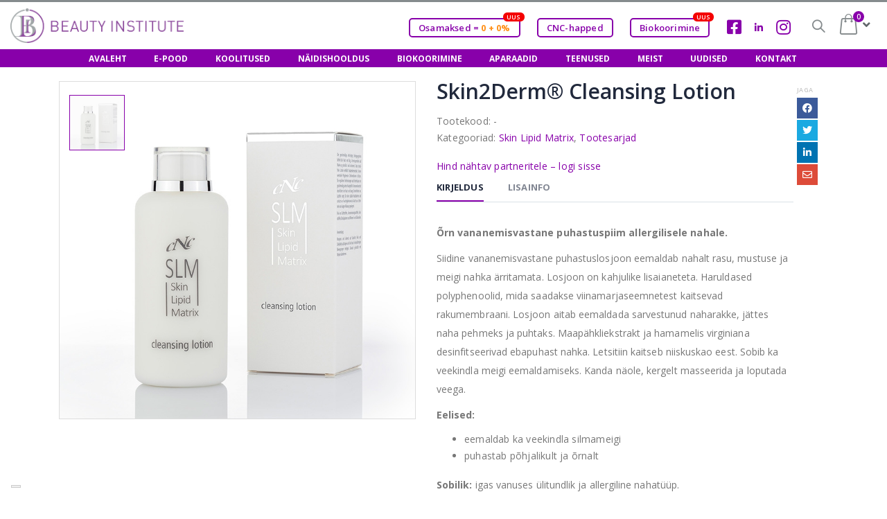

--- FILE ---
content_type: text/html; charset=UTF-8
request_url: https://beautyinstitute.ee/toode/cleansing-lotion/
body_size: 30879
content:
<!DOCTYPE html>
<html lang="et">
<head>
	<meta name="google-site-verification" content="NCjVYim76IbE_I2llvZ2bJwdy5PJvMg5OFckGTY9kmE" />
    <meta charset="utf-8">
    <!--[if IE]><meta http-equiv='X-UA-Compatible' content='IE=edge,chrome=1'><![endif]-->
    <meta name="viewport" content="width=device-width, initial-scale=1.0, minimum-scale=1.0">
    <link rel="profile" href="http://gmpg.org/xfn/11" />
    <link rel="pingback" href="https://beautyinstitute.ee/xmlrpc.php" />

        <link rel="shortcut icon" href="//beautyinstitute.ee/wp-content/uploads/2018/10/BI-favicon.png" type="image/x-icon" />
    <link rel="apple-touch-icon" href="//beautyinstitute.ee/wp-content/uploads/2018/10/BI-favicon.png">
    <link rel="apple-touch-icon" sizes="120x120" href="//beautyinstitute.ee/wp-content/uploads/2018/10/BI-favicon.png">
    <link rel="apple-touch-icon" sizes="76x76" href="//beautyinstitute.ee/wp-content/uploads/2018/10/BI-favicon.png">
    <link rel="apple-touch-icon" sizes="152x152" href="//beautyinstitute.ee/wp-content/uploads/2018/10/BI-favicon.png">

<meta name='robots' content='index, follow, max-image-preview:large, max-snippet:-1, max-video-preview:-1' />
	<style>img:is([sizes="auto" i], [sizes^="auto," i]) { contain-intrinsic-size: 3000px 1500px }</style>
	
<!-- Google Tag Manager for WordPress by gtm4wp.com -->
<script data-cfasync="false" data-pagespeed-no-defer>
	var gtm4wp_datalayer_name = "dataLayer";
	var dataLayer = dataLayer || [];
	const gtm4wp_use_sku_instead = false;
	const gtm4wp_currency = 'EUR';
	const gtm4wp_product_per_impression = false;
	const gtm4wp_clear_ecommerce = false;

	const gtm4wp_scrollerscript_debugmode         = false;
	const gtm4wp_scrollerscript_callbacktime      = 100;
	const gtm4wp_scrollerscript_readerlocation    = 150;
	const gtm4wp_scrollerscript_contentelementid  = "content";
	const gtm4wp_scrollerscript_scannertime       = 60;
</script>
<!-- End Google Tag Manager for WordPress by gtm4wp.com -->
	<!-- This site is optimized with the Yoast SEO plugin v25.4 - https://yoast.com/wordpress/plugins/seo/ -->
	<title>Skin2Derm® Cleansing Lotion - Beauty Institute</title>
	<link rel="canonical" href="https://beautyinstitute.ee/toode/cleansing-lotion/" />
	<meta property="og:locale" content="et_EE" />
	<meta property="og:type" content="article" />
	<meta property="og:title" content="Skin2Derm® Cleansing Lotion - Beauty Institute" />
	<meta property="og:description" content="Õrn vananemisvastane puhastuspiim allergilisele nahale. Siidine vananemisvastane puhastuslosjoon eemaldab nahalt rasu, mustuse ja meigi nahka ärritamata. Losjoon on kahjulike lisaianeteta. Haruldased polyphenoolid, mida saadakse viinamarjaseemnetest kaitsevad rakumembraani. Losjoon aitab eemaldada sarvestunud naharakke, jättes naha pehmeks ja puhtaks. Maapähkliekstrakt ja hamamelis virginiana desinfitseerivad ebapuhast nahka. Letsitiin kaitseb niiskuskao eest. Sobib ka veekindla meigi eemaldamiseks. Kanda näole, [&hellip;]" />
	<meta property="og:url" content="https://beautyinstitute.ee/toode/cleansing-lotion/" />
	<meta property="og:site_name" content="Beauty Institute" />
	<meta property="article:modified_time" content="2026-01-08T08:01:58+00:00" />
	<meta property="og:image" content="https://beautyinstitute.ee/wp-content/uploads/2019/01/cleansing-lotion-1.jpg" />
	<meta property="og:image:width" content="750" />
	<meta property="og:image:height" content="711" />
	<meta property="og:image:type" content="image/jpeg" />
	<meta name="twitter:card" content="summary_large_image" />
	<meta name="twitter:site" content="@Beauty_Eesti" />
	<script type="application/ld+json" class="yoast-schema-graph">{"@context":"https://schema.org","@graph":[{"@type":"WebPage","@id":"https://beautyinstitute.ee/toode/cleansing-lotion/","url":"https://beautyinstitute.ee/toode/cleansing-lotion/","name":"Skin2Derm® Cleansing Lotion - Beauty Institute","isPartOf":{"@id":"https://beautyinstitute.ee/#website"},"primaryImageOfPage":{"@id":"https://beautyinstitute.ee/toode/cleansing-lotion/#primaryimage"},"image":{"@id":"https://beautyinstitute.ee/toode/cleansing-lotion/#primaryimage"},"thumbnailUrl":"https://beautyinstitute.ee/wp-content/uploads/2019/01/cleansing-lotion-1.jpg","datePublished":"2019-01-24T20:21:05+00:00","dateModified":"2026-01-08T08:01:58+00:00","breadcrumb":{"@id":"https://beautyinstitute.ee/toode/cleansing-lotion/#breadcrumb"},"inLanguage":"et","potentialAction":[{"@type":"ReadAction","target":["https://beautyinstitute.ee/toode/cleansing-lotion/"]}]},{"@type":"ImageObject","inLanguage":"et","@id":"https://beautyinstitute.ee/toode/cleansing-lotion/#primaryimage","url":"https://beautyinstitute.ee/wp-content/uploads/2019/01/cleansing-lotion-1.jpg","contentUrl":"https://beautyinstitute.ee/wp-content/uploads/2019/01/cleansing-lotion-1.jpg","width":750,"height":711},{"@type":"BreadcrumbList","@id":"https://beautyinstitute.ee/toode/cleansing-lotion/#breadcrumb","itemListElement":[{"@type":"ListItem","position":1,"name":"Home","item":"https://beautyinstitute.ee/"},{"@type":"ListItem","position":2,"name":"E-pood","item":"https://beautyinstitute.ee/e-pood/"},{"@type":"ListItem","position":3,"name":"Skin2Derm® Cleansing Lotion"}]},{"@type":"WebSite","@id":"https://beautyinstitute.ee/#website","url":"https://beautyinstitute.ee/","name":"Beauty Institute","description":"CNC Cosmetic ametlik maaletooja ja edasimüüja Eestis, Soomes, Lätis. Aparaadikosmeetika, koolitused, kosmeetikatooted.","potentialAction":[{"@type":"SearchAction","target":{"@type":"EntryPoint","urlTemplate":"https://beautyinstitute.ee/?s={search_term_string}"},"query-input":{"@type":"PropertyValueSpecification","valueRequired":true,"valueName":"search_term_string"}}],"inLanguage":"et"}]}</script>
	<!-- / Yoast SEO plugin. -->


<link rel='dns-prefetch' href='//use.fontawesome.com' />
<link rel='dns-prefetch' href='//fonts.googleapis.com' />
<link rel="alternate" type="application/rss+xml" title="Beauty Institute &raquo; RSS" href="https://beautyinstitute.ee/feed/" />
<script type="text/javascript">
/* <![CDATA[ */
window._wpemojiSettings = {"baseUrl":"https:\/\/s.w.org\/images\/core\/emoji\/16.0.1\/72x72\/","ext":".png","svgUrl":"https:\/\/s.w.org\/images\/core\/emoji\/16.0.1\/svg\/","svgExt":".svg","source":{"concatemoji":"https:\/\/beautyinstitute.ee\/wp-includes\/js\/wp-emoji-release.min.js?ver=6.8.2"}};
/*! This file is auto-generated */
!function(s,n){var o,i,e;function c(e){try{var t={supportTests:e,timestamp:(new Date).valueOf()};sessionStorage.setItem(o,JSON.stringify(t))}catch(e){}}function p(e,t,n){e.clearRect(0,0,e.canvas.width,e.canvas.height),e.fillText(t,0,0);var t=new Uint32Array(e.getImageData(0,0,e.canvas.width,e.canvas.height).data),a=(e.clearRect(0,0,e.canvas.width,e.canvas.height),e.fillText(n,0,0),new Uint32Array(e.getImageData(0,0,e.canvas.width,e.canvas.height).data));return t.every(function(e,t){return e===a[t]})}function u(e,t){e.clearRect(0,0,e.canvas.width,e.canvas.height),e.fillText(t,0,0);for(var n=e.getImageData(16,16,1,1),a=0;a<n.data.length;a++)if(0!==n.data[a])return!1;return!0}function f(e,t,n,a){switch(t){case"flag":return n(e,"\ud83c\udff3\ufe0f\u200d\u26a7\ufe0f","\ud83c\udff3\ufe0f\u200b\u26a7\ufe0f")?!1:!n(e,"\ud83c\udde8\ud83c\uddf6","\ud83c\udde8\u200b\ud83c\uddf6")&&!n(e,"\ud83c\udff4\udb40\udc67\udb40\udc62\udb40\udc65\udb40\udc6e\udb40\udc67\udb40\udc7f","\ud83c\udff4\u200b\udb40\udc67\u200b\udb40\udc62\u200b\udb40\udc65\u200b\udb40\udc6e\u200b\udb40\udc67\u200b\udb40\udc7f");case"emoji":return!a(e,"\ud83e\udedf")}return!1}function g(e,t,n,a){var r="undefined"!=typeof WorkerGlobalScope&&self instanceof WorkerGlobalScope?new OffscreenCanvas(300,150):s.createElement("canvas"),o=r.getContext("2d",{willReadFrequently:!0}),i=(o.textBaseline="top",o.font="600 32px Arial",{});return e.forEach(function(e){i[e]=t(o,e,n,a)}),i}function t(e){var t=s.createElement("script");t.src=e,t.defer=!0,s.head.appendChild(t)}"undefined"!=typeof Promise&&(o="wpEmojiSettingsSupports",i=["flag","emoji"],n.supports={everything:!0,everythingExceptFlag:!0},e=new Promise(function(e){s.addEventListener("DOMContentLoaded",e,{once:!0})}),new Promise(function(t){var n=function(){try{var e=JSON.parse(sessionStorage.getItem(o));if("object"==typeof e&&"number"==typeof e.timestamp&&(new Date).valueOf()<e.timestamp+604800&&"object"==typeof e.supportTests)return e.supportTests}catch(e){}return null}();if(!n){if("undefined"!=typeof Worker&&"undefined"!=typeof OffscreenCanvas&&"undefined"!=typeof URL&&URL.createObjectURL&&"undefined"!=typeof Blob)try{var e="postMessage("+g.toString()+"("+[JSON.stringify(i),f.toString(),p.toString(),u.toString()].join(",")+"));",a=new Blob([e],{type:"text/javascript"}),r=new Worker(URL.createObjectURL(a),{name:"wpTestEmojiSupports"});return void(r.onmessage=function(e){c(n=e.data),r.terminate(),t(n)})}catch(e){}c(n=g(i,f,p,u))}t(n)}).then(function(e){for(var t in e)n.supports[t]=e[t],n.supports.everything=n.supports.everything&&n.supports[t],"flag"!==t&&(n.supports.everythingExceptFlag=n.supports.everythingExceptFlag&&n.supports[t]);n.supports.everythingExceptFlag=n.supports.everythingExceptFlag&&!n.supports.flag,n.DOMReady=!1,n.readyCallback=function(){n.DOMReady=!0}}).then(function(){return e}).then(function(){var e;n.supports.everything||(n.readyCallback(),(e=n.source||{}).concatemoji?t(e.concatemoji):e.wpemoji&&e.twemoji&&(t(e.twemoji),t(e.wpemoji)))}))}((window,document),window._wpemojiSettings);
/* ]]> */
</script>
<style id='wp-emoji-styles-inline-css' type='text/css'>

	img.wp-smiley, img.emoji {
		display: inline !important;
		border: none !important;
		box-shadow: none !important;
		height: 1em !important;
		width: 1em !important;
		margin: 0 0.07em !important;
		vertical-align: -0.1em !important;
		background: none !important;
		padding: 0 !important;
	}
</style>
<link rel='stylesheet' id='wp-block-library-css' href='https://beautyinstitute.ee/wp-includes/css/dist/block-library/style.min.css?ver=6.8.2' type='text/css' media='all' />
<style id='classic-theme-styles-inline-css' type='text/css'>
/*! This file is auto-generated */
.wp-block-button__link{color:#fff;background-color:#32373c;border-radius:9999px;box-shadow:none;text-decoration:none;padding:calc(.667em + 2px) calc(1.333em + 2px);font-size:1.125em}.wp-block-file__button{background:#32373c;color:#fff;text-decoration:none}
</style>
<link rel='stylesheet' id='wc-blocks-vendors-style-css' href='https://beautyinstitute.ee/wp-content/plugins/woocommerce/packages/woocommerce-blocks/build/wc-blocks-vendors-style.css?ver=6.5.2' type='text/css' media='all' />
<link rel='stylesheet' id='wc-blocks-style-css' href='https://beautyinstitute.ee/wp-content/plugins/woocommerce/packages/woocommerce-blocks/build/wc-blocks-style.css?ver=6.5.2' type='text/css' media='all' />
<style id='font-awesome-svg-styles-default-inline-css' type='text/css'>
.svg-inline--fa {
  display: inline-block;
  height: 1em;
  overflow: visible;
  vertical-align: -.125em;
}
</style>
<link rel='stylesheet' id='font-awesome-svg-styles-css' href='https://beautyinstitute.ee/wp-content/uploads/font-awesome/v5.12.0/css/svg-with-js.css' type='text/css' media='all' />
<style id='font-awesome-svg-styles-inline-css' type='text/css'>
   .wp-block-font-awesome-icon svg::before,
   .wp-rich-text-font-awesome-icon svg::before {content: unset;}
</style>
<style id='global-styles-inline-css' type='text/css'>
:root{--wp--preset--aspect-ratio--square: 1;--wp--preset--aspect-ratio--4-3: 4/3;--wp--preset--aspect-ratio--3-4: 3/4;--wp--preset--aspect-ratio--3-2: 3/2;--wp--preset--aspect-ratio--2-3: 2/3;--wp--preset--aspect-ratio--16-9: 16/9;--wp--preset--aspect-ratio--9-16: 9/16;--wp--preset--color--black: #000000;--wp--preset--color--cyan-bluish-gray: #abb8c3;--wp--preset--color--white: #ffffff;--wp--preset--color--pale-pink: #f78da7;--wp--preset--color--vivid-red: #cf2e2e;--wp--preset--color--luminous-vivid-orange: #ff6900;--wp--preset--color--luminous-vivid-amber: #fcb900;--wp--preset--color--light-green-cyan: #7bdcb5;--wp--preset--color--vivid-green-cyan: #00d084;--wp--preset--color--pale-cyan-blue: #8ed1fc;--wp--preset--color--vivid-cyan-blue: #0693e3;--wp--preset--color--vivid-purple: #9b51e0;--wp--preset--gradient--vivid-cyan-blue-to-vivid-purple: linear-gradient(135deg,rgba(6,147,227,1) 0%,rgb(155,81,224) 100%);--wp--preset--gradient--light-green-cyan-to-vivid-green-cyan: linear-gradient(135deg,rgb(122,220,180) 0%,rgb(0,208,130) 100%);--wp--preset--gradient--luminous-vivid-amber-to-luminous-vivid-orange: linear-gradient(135deg,rgba(252,185,0,1) 0%,rgba(255,105,0,1) 100%);--wp--preset--gradient--luminous-vivid-orange-to-vivid-red: linear-gradient(135deg,rgba(255,105,0,1) 0%,rgb(207,46,46) 100%);--wp--preset--gradient--very-light-gray-to-cyan-bluish-gray: linear-gradient(135deg,rgb(238,238,238) 0%,rgb(169,184,195) 100%);--wp--preset--gradient--cool-to-warm-spectrum: linear-gradient(135deg,rgb(74,234,220) 0%,rgb(151,120,209) 20%,rgb(207,42,186) 40%,rgb(238,44,130) 60%,rgb(251,105,98) 80%,rgb(254,248,76) 100%);--wp--preset--gradient--blush-light-purple: linear-gradient(135deg,rgb(255,206,236) 0%,rgb(152,150,240) 100%);--wp--preset--gradient--blush-bordeaux: linear-gradient(135deg,rgb(254,205,165) 0%,rgb(254,45,45) 50%,rgb(107,0,62) 100%);--wp--preset--gradient--luminous-dusk: linear-gradient(135deg,rgb(255,203,112) 0%,rgb(199,81,192) 50%,rgb(65,88,208) 100%);--wp--preset--gradient--pale-ocean: linear-gradient(135deg,rgb(255,245,203) 0%,rgb(182,227,212) 50%,rgb(51,167,181) 100%);--wp--preset--gradient--electric-grass: linear-gradient(135deg,rgb(202,248,128) 0%,rgb(113,206,126) 100%);--wp--preset--gradient--midnight: linear-gradient(135deg,rgb(2,3,129) 0%,rgb(40,116,252) 100%);--wp--preset--font-size--small: 13px;--wp--preset--font-size--medium: 20px;--wp--preset--font-size--large: 36px;--wp--preset--font-size--x-large: 42px;--wp--preset--spacing--20: 0.44rem;--wp--preset--spacing--30: 0.67rem;--wp--preset--spacing--40: 1rem;--wp--preset--spacing--50: 1.5rem;--wp--preset--spacing--60: 2.25rem;--wp--preset--spacing--70: 3.38rem;--wp--preset--spacing--80: 5.06rem;--wp--preset--shadow--natural: 6px 6px 9px rgba(0, 0, 0, 0.2);--wp--preset--shadow--deep: 12px 12px 50px rgba(0, 0, 0, 0.4);--wp--preset--shadow--sharp: 6px 6px 0px rgba(0, 0, 0, 0.2);--wp--preset--shadow--outlined: 6px 6px 0px -3px rgba(255, 255, 255, 1), 6px 6px rgba(0, 0, 0, 1);--wp--preset--shadow--crisp: 6px 6px 0px rgba(0, 0, 0, 1);}:where(.is-layout-flex){gap: 0.5em;}:where(.is-layout-grid){gap: 0.5em;}body .is-layout-flex{display: flex;}.is-layout-flex{flex-wrap: wrap;align-items: center;}.is-layout-flex > :is(*, div){margin: 0;}body .is-layout-grid{display: grid;}.is-layout-grid > :is(*, div){margin: 0;}:where(.wp-block-columns.is-layout-flex){gap: 2em;}:where(.wp-block-columns.is-layout-grid){gap: 2em;}:where(.wp-block-post-template.is-layout-flex){gap: 1.25em;}:where(.wp-block-post-template.is-layout-grid){gap: 1.25em;}.has-black-color{color: var(--wp--preset--color--black) !important;}.has-cyan-bluish-gray-color{color: var(--wp--preset--color--cyan-bluish-gray) !important;}.has-white-color{color: var(--wp--preset--color--white) !important;}.has-pale-pink-color{color: var(--wp--preset--color--pale-pink) !important;}.has-vivid-red-color{color: var(--wp--preset--color--vivid-red) !important;}.has-luminous-vivid-orange-color{color: var(--wp--preset--color--luminous-vivid-orange) !important;}.has-luminous-vivid-amber-color{color: var(--wp--preset--color--luminous-vivid-amber) !important;}.has-light-green-cyan-color{color: var(--wp--preset--color--light-green-cyan) !important;}.has-vivid-green-cyan-color{color: var(--wp--preset--color--vivid-green-cyan) !important;}.has-pale-cyan-blue-color{color: var(--wp--preset--color--pale-cyan-blue) !important;}.has-vivid-cyan-blue-color{color: var(--wp--preset--color--vivid-cyan-blue) !important;}.has-vivid-purple-color{color: var(--wp--preset--color--vivid-purple) !important;}.has-black-background-color{background-color: var(--wp--preset--color--black) !important;}.has-cyan-bluish-gray-background-color{background-color: var(--wp--preset--color--cyan-bluish-gray) !important;}.has-white-background-color{background-color: var(--wp--preset--color--white) !important;}.has-pale-pink-background-color{background-color: var(--wp--preset--color--pale-pink) !important;}.has-vivid-red-background-color{background-color: var(--wp--preset--color--vivid-red) !important;}.has-luminous-vivid-orange-background-color{background-color: var(--wp--preset--color--luminous-vivid-orange) !important;}.has-luminous-vivid-amber-background-color{background-color: var(--wp--preset--color--luminous-vivid-amber) !important;}.has-light-green-cyan-background-color{background-color: var(--wp--preset--color--light-green-cyan) !important;}.has-vivid-green-cyan-background-color{background-color: var(--wp--preset--color--vivid-green-cyan) !important;}.has-pale-cyan-blue-background-color{background-color: var(--wp--preset--color--pale-cyan-blue) !important;}.has-vivid-cyan-blue-background-color{background-color: var(--wp--preset--color--vivid-cyan-blue) !important;}.has-vivid-purple-background-color{background-color: var(--wp--preset--color--vivid-purple) !important;}.has-black-border-color{border-color: var(--wp--preset--color--black) !important;}.has-cyan-bluish-gray-border-color{border-color: var(--wp--preset--color--cyan-bluish-gray) !important;}.has-white-border-color{border-color: var(--wp--preset--color--white) !important;}.has-pale-pink-border-color{border-color: var(--wp--preset--color--pale-pink) !important;}.has-vivid-red-border-color{border-color: var(--wp--preset--color--vivid-red) !important;}.has-luminous-vivid-orange-border-color{border-color: var(--wp--preset--color--luminous-vivid-orange) !important;}.has-luminous-vivid-amber-border-color{border-color: var(--wp--preset--color--luminous-vivid-amber) !important;}.has-light-green-cyan-border-color{border-color: var(--wp--preset--color--light-green-cyan) !important;}.has-vivid-green-cyan-border-color{border-color: var(--wp--preset--color--vivid-green-cyan) !important;}.has-pale-cyan-blue-border-color{border-color: var(--wp--preset--color--pale-cyan-blue) !important;}.has-vivid-cyan-blue-border-color{border-color: var(--wp--preset--color--vivid-cyan-blue) !important;}.has-vivid-purple-border-color{border-color: var(--wp--preset--color--vivid-purple) !important;}.has-vivid-cyan-blue-to-vivid-purple-gradient-background{background: var(--wp--preset--gradient--vivid-cyan-blue-to-vivid-purple) !important;}.has-light-green-cyan-to-vivid-green-cyan-gradient-background{background: var(--wp--preset--gradient--light-green-cyan-to-vivid-green-cyan) !important;}.has-luminous-vivid-amber-to-luminous-vivid-orange-gradient-background{background: var(--wp--preset--gradient--luminous-vivid-amber-to-luminous-vivid-orange) !important;}.has-luminous-vivid-orange-to-vivid-red-gradient-background{background: var(--wp--preset--gradient--luminous-vivid-orange-to-vivid-red) !important;}.has-very-light-gray-to-cyan-bluish-gray-gradient-background{background: var(--wp--preset--gradient--very-light-gray-to-cyan-bluish-gray) !important;}.has-cool-to-warm-spectrum-gradient-background{background: var(--wp--preset--gradient--cool-to-warm-spectrum) !important;}.has-blush-light-purple-gradient-background{background: var(--wp--preset--gradient--blush-light-purple) !important;}.has-blush-bordeaux-gradient-background{background: var(--wp--preset--gradient--blush-bordeaux) !important;}.has-luminous-dusk-gradient-background{background: var(--wp--preset--gradient--luminous-dusk) !important;}.has-pale-ocean-gradient-background{background: var(--wp--preset--gradient--pale-ocean) !important;}.has-electric-grass-gradient-background{background: var(--wp--preset--gradient--electric-grass) !important;}.has-midnight-gradient-background{background: var(--wp--preset--gradient--midnight) !important;}.has-small-font-size{font-size: var(--wp--preset--font-size--small) !important;}.has-medium-font-size{font-size: var(--wp--preset--font-size--medium) !important;}.has-large-font-size{font-size: var(--wp--preset--font-size--large) !important;}.has-x-large-font-size{font-size: var(--wp--preset--font-size--x-large) !important;}
:where(.wp-block-post-template.is-layout-flex){gap: 1.25em;}:where(.wp-block-post-template.is-layout-grid){gap: 1.25em;}
:where(.wp-block-columns.is-layout-flex){gap: 2em;}:where(.wp-block-columns.is-layout-grid){gap: 2em;}
:root :where(.wp-block-pullquote){font-size: 1.5em;line-height: 1.6;}
</style>
<link rel='stylesheet' id='af_sm-front-css' href='https://beautyinstitute.ee/wp-content/plugins/addify-product-stock-manager/include/../assets/css/af_sm_front.css?ver=1.0' type='text/css' media='all' />
<link rel='stylesheet' id='select2-css' href='https://beautyinstitute.ee/wp-content/plugins/addify-product-stock-manager/include/../assets/css/select2.css?ver=1.0' type='text/css' media='all' />
<link rel='stylesheet' id='contact-form-7-css' href='https://beautyinstitute.ee/wp-content/plugins/contact-form-7/includes/css/styles.css?ver=6.0.6' type='text/css' media='all' />
<link rel='stylesheet' id='rs-plugin-settings-css' href='https://beautyinstitute.ee/wp-content/plugins/revslider/public/assets/css/settings.css?ver=5.4.8.3' type='text/css' media='all' />
<style id='rs-plugin-settings-inline-css' type='text/css'>
#rs-demo-id {}
.tparrows:before{color:#8800aa;text-shadow:0 0 3px #fff;}.revslider-initialised .tp-loader{z-index:18;}
</style>
<style id='woocommerce-inline-inline-css' type='text/css'>
.woocommerce form .form-row .required { visibility: visible; }
</style>
<link rel='stylesheet' id='wpml-legacy-horizontal-list-0-css' href='https://beautyinstitute.ee/wp-content/plugins/sitepress-multilingual-cms/templates/language-switchers/legacy-list-horizontal/style.min.css?ver=1' type='text/css' media='all' />
<link rel='stylesheet' id='if-menu-site-css-css' href='https://beautyinstitute.ee/wp-content/plugins/if-menu/assets/if-menu-site.css?ver=6.8.2' type='text/css' media='all' />
<link rel='stylesheet' id='font-awesome-official-css' href='https://use.fontawesome.com/releases/v5.12.0/css/all.css' type='text/css' media='all' integrity="sha384-REHJTs1r2ErKBuJB0fCK99gCYsVjwxHrSU0N7I1zl9vZbggVJXRMsv/sLlOAGb4M" crossorigin="anonymous" />
<link rel='stylesheet' id='dflip-style-css' href='https://beautyinstitute.ee/wp-content/plugins/3d-flipbook-dflip-lite/assets/css/dflip.min.css?ver=2.3.65' type='text/css' media='all' />
<link rel='stylesheet' id='js_composer_front-css' href='https://beautyinstitute.ee/wp-content/plugins/js_composer-1/assets/css/js_composer.min.css?ver=5.7' type='text/css' media='all' />
<link rel='stylesheet' id='porto-bootstrap-css' href='https://beautyinstitute.ee/wp-content/themes/porto/css/bootstrap_1.css?ver=6.8.2' type='text/css' media='all' />
<link rel='stylesheet' id='porto-plugins-css' href='https://beautyinstitute.ee/wp-content/themes/porto/css/plugins.css?ver=6.8.2' type='text/css' media='all' />
<link rel='stylesheet' id='porto-google-fonts-css' href='//fonts.googleapis.com/css?family=Open+Sans%3A200%2C300%2C400%2C700%2C800%2C600%7CShadows+Into+Light%3A200%2C300%2C400%2C700%2C800%2C600%7COswald%3A200%2C300%2C400%2C700%2C800%2C600&#038;ver=6.8.2' type='text/css' media='all' />
<link rel='stylesheet' id='porto-theme-css' href='https://beautyinstitute.ee/wp-content/themes/porto/css/theme.css?ver=6.8.2' type='text/css' media='all' />
<link rel='stylesheet' id='porto-shortcodes-css' href='https://beautyinstitute.ee/wp-content/themes/porto/css/shortcodes_1.css?ver=6.8.2' type='text/css' media='all' />
<link rel='stylesheet' id='porto-theme-shop-css' href='https://beautyinstitute.ee/wp-content/themes/porto/css/theme_shop.css?ver=6.8.2' type='text/css' media='all' />
<link rel='stylesheet' id='porto-dynamic-style-css' href='https://beautyinstitute.ee/wp-content/themes/porto/css/dynamic_style_1.css?ver=6.8.2' type='text/css' media='all' />
<link rel='stylesheet' id='porto-skin-css' href='https://beautyinstitute.ee/wp-content/themes/porto/css/skin_1.css?ver=6.8.2' type='text/css' media='all' />
<link rel='stylesheet' id='porto-style-css' href='https://beautyinstitute.ee/wp-content/themes/porto/style.css?ver=6.8.2' type='text/css' media='all' />
<!--[if lt IE 10]>
<link rel='stylesheet' id='porto-ie-css' href='https://beautyinstitute.ee/wp-content/themes/porto/css/ie.css?ver=6.8.2' type='text/css' media='all' />
<![endif]-->
<link rel='stylesheet' id='font-awesome-official-v4shim-css' href='https://use.fontawesome.com/releases/v5.12.0/css/v4-shims.css' type='text/css' media='all' integrity="sha384-AL44/7DEVqkvY9j8IjGLGZgFmHAjuHa+2RIWKxDliMNIfSs9g14/BRpYwHrWQgz6" crossorigin="anonymous" />
<style id='font-awesome-official-v4shim-inline-css' type='text/css'>
@font-face {
font-family: "FontAwesome";
font-display: block;
src: url("https://use.fontawesome.com/releases/v5.12.0/webfonts/fa-brands-400.eot"),
		url("https://use.fontawesome.com/releases/v5.12.0/webfonts/fa-brands-400.eot?#iefix") format("embedded-opentype"),
		url("https://use.fontawesome.com/releases/v5.12.0/webfonts/fa-brands-400.woff2") format("woff2"),
		url("https://use.fontawesome.com/releases/v5.12.0/webfonts/fa-brands-400.woff") format("woff"),
		url("https://use.fontawesome.com/releases/v5.12.0/webfonts/fa-brands-400.ttf") format("truetype"),
		url("https://use.fontawesome.com/releases/v5.12.0/webfonts/fa-brands-400.svg#fontawesome") format("svg");
}

@font-face {
font-family: "FontAwesome";
font-display: block;
src: url("https://use.fontawesome.com/releases/v5.12.0/webfonts/fa-solid-900.eot"),
		url("https://use.fontawesome.com/releases/v5.12.0/webfonts/fa-solid-900.eot?#iefix") format("embedded-opentype"),
		url("https://use.fontawesome.com/releases/v5.12.0/webfonts/fa-solid-900.woff2") format("woff2"),
		url("https://use.fontawesome.com/releases/v5.12.0/webfonts/fa-solid-900.woff") format("woff"),
		url("https://use.fontawesome.com/releases/v5.12.0/webfonts/fa-solid-900.ttf") format("truetype"),
		url("https://use.fontawesome.com/releases/v5.12.0/webfonts/fa-solid-900.svg#fontawesome") format("svg");
}

@font-face {
font-family: "FontAwesome";
font-display: block;
src: url("https://use.fontawesome.com/releases/v5.12.0/webfonts/fa-regular-400.eot"),
		url("https://use.fontawesome.com/releases/v5.12.0/webfonts/fa-regular-400.eot?#iefix") format("embedded-opentype"),
		url("https://use.fontawesome.com/releases/v5.12.0/webfonts/fa-regular-400.woff2") format("woff2"),
		url("https://use.fontawesome.com/releases/v5.12.0/webfonts/fa-regular-400.woff") format("woff"),
		url("https://use.fontawesome.com/releases/v5.12.0/webfonts/fa-regular-400.ttf") format("truetype"),
		url("https://use.fontawesome.com/releases/v5.12.0/webfonts/fa-regular-400.svg#fontawesome") format("svg");
unicode-range: U+F004-F005,U+F007,U+F017,U+F022,U+F024,U+F02E,U+F03E,U+F044,U+F057-F059,U+F06E,U+F070,U+F075,U+F07B-F07C,U+F080,U+F086,U+F089,U+F094,U+F09D,U+F0A0,U+F0A4-F0A7,U+F0C5,U+F0C7-F0C8,U+F0E0,U+F0EB,U+F0F3,U+F0F8,U+F0FE,U+F111,U+F118-F11A,U+F11C,U+F133,U+F144,U+F146,U+F14A,U+F14D-F14E,U+F150-F152,U+F15B-F15C,U+F164-F165,U+F185-F186,U+F191-F192,U+F1AD,U+F1C1-F1C9,U+F1CD,U+F1D8,U+F1E3,U+F1EA,U+F1F6,U+F1F9,U+F20A,U+F247-F249,U+F24D,U+F254-F25B,U+F25D,U+F267,U+F271-F274,U+F279,U+F28B,U+F28D,U+F2B5-F2B6,U+F2B9,U+F2BB,U+F2BD,U+F2C1-F2C2,U+F2D0,U+F2D2,U+F2DC,U+F2ED,U+F328,U+F358-F35B,U+F3A5,U+F3D1,U+F410,U+F4AD;
}
</style>
<script type="text/template" id="tmpl-variation-template">
	<div class="woocommerce-variation-description">{{{ data.variation.variation_description }}}</div>
	<div class="woocommerce-variation-price">{{{ data.variation.price_html }}}</div>
	<div class="woocommerce-variation-availability">{{{ data.variation.availability_html }}}</div>
</script>
<script type="text/template" id="tmpl-unavailable-variation-template">
	<p>Vabandame, see toode ei ole saadaval. Palun proovi teistsugust kombinatsiooni.</p>
</script>
<script type="text/javascript" src="https://beautyinstitute.ee/wp-includes/js/jquery/jquery.min.js?ver=3.7.1" id="jquery-core-js"></script>
<script type="text/javascript" src="https://beautyinstitute.ee/wp-includes/js/jquery/jquery-migrate.min.js?ver=3.4.1" id="jquery-migrate-js"></script>
<script type="text/javascript" src="https://beautyinstitute.ee/wp-content/plugins/woocommerce-eabi-postoffice/js/jquery.cascadingdropdown.js?ver=6.8.2" id="jquery-cascadingdropdown-js"></script>
<script type="text/javascript" src="https://beautyinstitute.ee/wp-content/plugins/woocommerce-eabi-postoffice/js/eabi.cascadingdropdown.js?ver=6.8.2" id="eabi-cascadingdropdown-js"></script>
<script type="text/javascript" id="af_sm-front-js-extra">
/* <![CDATA[ */
var af_ig_php_vars = {"admin_url":"https:\/\/beautyinstitute.ee\/wp-admin\/admin-ajax.php","nonce":"9afbfb37a8"};
/* ]]> */
</script>
<script type="text/javascript" src="https://beautyinstitute.ee/wp-content/plugins/addify-product-stock-manager/include/../assets/js/af_sm_front.js?ver=1.0.0" id="af_sm-front-js"></script>
<script type="text/javascript" src="https://beautyinstitute.ee/wp-content/plugins/revslider/public/assets/js/jquery.themepunch.tools.min.js?ver=5.4.8.3" id="tp-tools-js"></script>
<script type="text/javascript" src="https://beautyinstitute.ee/wp-content/plugins/revslider/public/assets/js/jquery.themepunch.revolution.min.js?ver=5.4.8.3" id="revmin-js"></script>
<script type="text/javascript" src="https://beautyinstitute.ee/wp-content/plugins/woocommerce/assets/js/jquery-blockui/jquery.blockUI.min.js?ver=2.7.0-wc.6.1.2" id="jquery-blockui-js"></script>
<script type="text/javascript" id="wc-add-to-cart-js-extra">
/* <![CDATA[ */
var wc_add_to_cart_params = {"ajax_url":"\/wp-admin\/admin-ajax.php","wc_ajax_url":"\/?wc-ajax=%%endpoint%%","i18n_view_cart":"Vaata ostukorvi","cart_url":"https:\/\/beautyinstitute.ee\/ostukorv\/","is_cart":"","cart_redirect_after_add":"no"};
/* ]]> */
</script>
<script type="text/javascript" src="https://beautyinstitute.ee/wp-content/plugins/woocommerce/assets/js/frontend/add-to-cart.min.js?ver=6.1.2" id="wc-add-to-cart-js"></script>
<script type="text/javascript" src="https://beautyinstitute.ee/wp-content/plugins/duracelltomi-google-tag-manager/dist/js/analytics-talk-content-tracking.js?ver=1.21.1" id="gtm4wp-scroll-tracking-js"></script>
<script type="text/javascript" src="https://beautyinstitute.ee/wp-content/plugins/js_composer-1/assets/js/vendors/woocommerce-add-to-cart.js?ver=5.7" id="vc_woocommerce-add-to-cart-js-js"></script>
<script type="text/javascript" src="https://beautyinstitute.ee/wp-content/themes/porto/js/popper.js?ver=4.5" id="porto-plugins-popper-js"></script>
<script type="text/javascript" src="https://beautyinstitute.ee/wp-content/themes/porto/js/bootstrap.js?ver=4.5" id="porto-bootstrap-js"></script>
<script type="text/javascript" src="https://beautyinstitute.ee/wp-content/themes/porto/js/plugins.js?ver=4.5" id="porto-plugins-js"></script>
<script type="text/javascript" src="https://beautyinstitute.ee/wp-content/themes/porto/js/woocommerce-plugins.js?ver=4.5" id="porto-woocommerce-plugins-js"></script>
<link rel="https://api.w.org/" href="https://beautyinstitute.ee/wp-json/" /><link rel="alternate" title="JSON" type="application/json" href="https://beautyinstitute.ee/wp-json/wp/v2/product/2866" /><link rel="EditURI" type="application/rsd+xml" title="RSD" href="https://beautyinstitute.ee/xmlrpc.php?rsd" />
<meta name="generator" content="WordPress 6.8.2" />
<meta name="generator" content="WooCommerce 6.1.2" />
<link rel='shortlink' href='https://beautyinstitute.ee/?p=2866' />
<link rel="alternate" title="oEmbed (JSON)" type="application/json+oembed" href="https://beautyinstitute.ee/wp-json/oembed/1.0/embed?url=https%3A%2F%2Fbeautyinstitute.ee%2Ftoode%2Fcleansing-lotion%2F" />
<link rel="alternate" title="oEmbed (XML)" type="text/xml+oembed" href="https://beautyinstitute.ee/wp-json/oembed/1.0/embed?url=https%3A%2F%2Fbeautyinstitute.ee%2Ftoode%2Fcleansing-lotion%2F&#038;format=xml" />
<meta name="generator" content="WPML ver:4.7.6 stt:15,46;" />

<link rel='stylesheet' id='2053-css' href='//beautyinstitute.ee/wp-content/uploads/custom-css-js/2053.css?v=4704' type="text/css" media='all' />

<!-- Google Tag Manager for WordPress by gtm4wp.com -->
<!-- GTM Container placement set to footer -->
<script data-cfasync="false" data-pagespeed-no-defer type="text/javascript">
	var dataLayer_content = {"visitorLoginState":"logged-out","pagePostType":"product","pagePostType2":"single-product","pagePostAuthor":"Sandra Koger","productRatingCounts":[],"productAverageRating":0,"productReviewCount":0,"productType":"variable","productIsVariable":1};
	dataLayer.push( dataLayer_content );
</script>
<script data-cfasync="false" data-pagespeed-no-defer type="text/javascript">
(function(w,d,s,l,i){w[l]=w[l]||[];w[l].push({'gtm.start':
new Date().getTime(),event:'gtm.js'});var f=d.getElementsByTagName(s)[0],
j=d.createElement(s),dl=l!='dataLayer'?'&l='+l:'';j.async=true;j.src=
'//www.googletagmanager.com/gtm.js?id='+i+dl;f.parentNode.insertBefore(j,f);
})(window,document,'script','dataLayer','GTM-PRHWQDQ');
</script>
<!-- End Google Tag Manager for WordPress by gtm4wp.com -->	<noscript><style>.woocommerce-product-gallery{ opacity: 1 !important; }</style></noscript>
	<meta name="generator" content="Powered by WPBakery Page Builder - drag and drop page builder for WordPress."/>
<!--[if lte IE 9]><link rel="stylesheet" type="text/css" href="https://beautyinstitute.ee/wp-content/plugins/js_composer-1/assets/css/vc_lte_ie9.min.css" media="screen"><![endif]--><meta name="generator" content="Powered by Slider Revolution 5.4.8.3 - responsive, Mobile-Friendly Slider Plugin for WordPress with comfortable drag and drop interface." />
<script type="text/javascript">function setREVStartSize(e){									
						try{ e.c=jQuery(e.c);var i=jQuery(window).width(),t=9999,r=0,n=0,l=0,f=0,s=0,h=0;
							if(e.responsiveLevels&&(jQuery.each(e.responsiveLevels,function(e,f){f>i&&(t=r=f,l=e),i>f&&f>r&&(r=f,n=e)}),t>r&&(l=n)),f=e.gridheight[l]||e.gridheight[0]||e.gridheight,s=e.gridwidth[l]||e.gridwidth[0]||e.gridwidth,h=i/s,h=h>1?1:h,f=Math.round(h*f),"fullscreen"==e.sliderLayout){var u=(e.c.width(),jQuery(window).height());if(void 0!=e.fullScreenOffsetContainer){var c=e.fullScreenOffsetContainer.split(",");if (c) jQuery.each(c,function(e,i){u=jQuery(i).length>0?u-jQuery(i).outerHeight(!0):u}),e.fullScreenOffset.split("%").length>1&&void 0!=e.fullScreenOffset&&e.fullScreenOffset.length>0?u-=jQuery(window).height()*parseInt(e.fullScreenOffset,0)/100:void 0!=e.fullScreenOffset&&e.fullScreenOffset.length>0&&(u-=parseInt(e.fullScreenOffset,0))}f=u}else void 0!=e.minHeight&&f<e.minHeight&&(f=e.minHeight);e.c.closest(".rev_slider_wrapper").css({height:f})					
						}catch(d){console.log("Failure at Presize of Slider:"+d)}						
					};</script>
<style type="text/css" title="dynamic-css" class="options-output">.alternative-font, a{color:#8800aa;}body{background-color:#ffffff;background-repeat:repeat;background-attachment:scroll;}#main{background-color:#ffffff;background-repeat:repeat;background-attachment:scroll;}#main .content-bottom-wrapper{background-color:#ffffff;background-repeat:repeat;background-attachment:scroll;}.header-wrapper{background-color:transparent;background-repeat:repeat;background-attachment:scroll;}#header .header-main{background-color:#ffffff;background-repeat:repeat;background-attachment:scroll;}#header, #header .header-main .header-contact, #header .header-main .header-contact *, #header .header-main .header-contact .nav-top > li > a, #header .top-links > li.menu-item:before{color:#777777;}.page-top{background-color:transparent;background-repeat:repeat;background-attachment:scroll;}#footer{background-color:#eaeaea;background-repeat:repeat;background-attachment:scroll;}#footer .footer-main{background-color:transparent;}#footer .widget.contact-info .contact-details strong{color:#ffffff;}.footer-top{background-color:#ffffff;background-repeat:repeat;background-attachment:scroll;}#footer .footer-bottom{background-color:#272723;background-repeat:repeat;background-attachment:scroll;}#footer .footer-bottom, #footer .footer-bottom p, #footer .footer-bottom .widget > div > ul li, #footer .footer-bottom .widget > ul li{color:#a8a8a8;}#mini-cart .cart-subtotal, #mini-cart .minicart-icon{color:#858b8d;}#mini-cart .cart-items{color:#ffffff;}#mini-cart{background:#ffffff;}.main-menu-wrap #mini-cart .cart-subtotal, .main-menu-wrap #mini-cart .minicart-icon{color:#858b8d;}.main-menu-wrap #mini-cart .cart-items{color:#ffffff;}.main-menu-wrap #mini-cart{background:#ffffff;}</style><style id="porto-generated-css-output" type="text/css">.ms-loading-container .ms-loading,.ms-slide .ms-slide-loading{background-image:none !important;background-color:transparent !important;box-shadow:none !important;}#header .logo{max-width:170px;}@media (min-width:1170px){#header .logo{max-width:250px;}}@media (max-width:991px){#header .logo{max-width:110px;}}@media (max-width:767px){#header .logo{max-width:110px;}}#header.sticky-header .logo{width:100px;}.product-images .img-thumbnail .inner,.product-images .img-thumbnail .inner img{-ms-transform:none;-webkit-transform:none;transform:none;}@media (max-width:991px){.summary-before{max-width:none;}}.product-layout-full_width{margin-left:0 !important;margin-right:0 !important;margin-bottom:0 !important;}.product-layout-full_width > div:not(.product-summary-wrap),.porto-related-products .container-fluid{padding-left:50px;padding-right:50px;}body.boxed .porto-related-products .container-fluid,.main-boxed .porto-related-products .container-fluid{padding-left:20px;padding-right:20px;}.product-summary-wrap{padding-right:50px;}@media (max-width:1199px){.product-layout-full_width > div:not(.product-summary-wrap),.porto-related-products .container-fluid{padding-left:30px;padding-right:30px;}.product-summary-wrap{padding-right:30px;}}.single-product .product-thumbnails{position:absolute;top:30px;left:30px;z-index:2;}.single-product .sticky-active .product-thumbnails{left:15px;}.single-product .main-boxed .product-thumbnails,.single-product.boxed .product-thumbnails{top:20px;left:20px;}.single-product .product-thumbnails .img-thumbnail{width:100px;border:1px solid rgba(0,0,0,0.1);cursor:pointer;margin-bottom:10px;background-color:rgba(244,244,244,0.5);}.single-product.boxed .product-thumbnails .img-thumbnail{width:80px;}.single-product .product-thumbnails .img-thumbnail img{opacity:0.5;}@media (max-width:1679px){.single-product .product-thumbnails{top:20px;}.single-product .product-thumbnails .img-thumbnail{width:80px;}.single-product.boxed .product-thumbnails .img-thumbnail{width:70px;}}@media (max-width:992px){.product-summary-wrap{padding-left:30px;}.single-product .product-thumbnails{left:15px;}}.single-product .product-summary-wrap .product-share{display:block;position:absolute;top:0;right:-20px;margin-top:0;}.single-product .product-summary-wrap .product-share label{margin:0;font-size:9px;letter-spacing:0.05em;color:#c6c6c6;}.single-product .product-summary-wrap .share-links a{display:block;margin:0 auto 2px;border-radius:0;}.product-nav{right:30px;}.single-product-custom-block{margin-bottom:20px;}.single-product .product_title{font-size:40px;line-height:1;}.single-product .main-boxed .product_title,.single-product.boxed .product_title{font-size:28px;}@media (max-width:575px){.single-product .product-thumbnails .img-thumbnail{width:60px;}.porto-related-products .container-fluid,.product-summary-wrap{padding-left:15px;padding-right:15px;}.single-product .product-summary-wrap .product-share{right:0;}}@media (max-width:1680px){.single-product .product_title{font-size:30px;}}.single-product .product-summary-wrap .price{font-size:25px;line-height:1;letter-spacing:0;}@media (min-width:576px){.single-product .variations tr{display:inline-block;margin-right:15px;}.single-product .variations td{padding-top:0;padding-bottom:0;}.single-product .variations .label{padding-top:4px;padding-bottom:4px;}.single-product .variations .reset_variations{display:none !important;}.single-product .variations .filter-item-list{margin-top:0;}}.single-product form.cart{margin-bottom:40px;}@media (min-width:576px){.single-product .entry-summary .add_to_wishlist:before{border:none;color:#8800aa !important;}}.single-product .entry-summary .quantity{margin-right:10px;}.single-product .entry-summary .quantity .plus{font-family:inherit;font-size:20px;line-height:23px;font-weight:200;}#main.wide .vc_row{margin-left:-15px;margin-right:-15px;}.filter-item-list .filter-color{width:28px;height:28px;}.woocommerce-widget-layered-nav-list a:not(.filter-color),.filter-item-list .filter-item{line-height:26px;font-size:13px;color:#21293c;background:#f4f4f4;}.product-summary-wrap .product_meta{border-bottom:none;margin-bottom:0;}.sidebar-content{padding-bottom:15px;}.sale-product-daily-deal .daily-deal-title,.sale-product-daily-deal .porto_countdown{font-family:'Oswald',Open Sans,Open Sans;text-transform:uppercase;}.entry-summary .sale-product-daily-deal{margin-top:10px;}.entry-summary .sale-product-daily-deal .porto_countdown{margin-bottom:5px;}.entry-summary .sale-product-daily-deal .porto_countdown-section{background-color:#8800aa;color:#fff;margin-left:1px;margin-right:1px;display:block;float:left;max-width:calc(25% - 2px);min-width:64px;padding:12px 10px;}.entry-summary .sale-product-daily-deal .porto_countdown .porto_countdown-amount{display:block;font-size:18px;font-weight:700;}.entry-summary .sale-product-daily-deal .porto_countdown-period{font-size:10px;}.entry-summary .sale-product-daily-deal:after{content:'';display:table;clear:both;}.entry-summary .sale-product-daily-deal .daily-deal-title{text-transform:uppercase;}.products .sale-product-daily-deal{position:absolute;left:10px;right:10px;bottom:10px;color:#fff;padding:5px 0;text-align:center;}.products .sale-product-daily-deal:before{content:'';position:absolute;left:0;width:100%;top:0;height:100%;background:#8800aa;opacity:0.7;}.products .sale-product-daily-deal > h5,.products .sale-product-daily-deal > div{position:relative;z-index:1;}.products .sale-product-daily-deal .daily-deal-title{display:inline-block;color:#fff;font-size:11px;font-weight:400;margin-bottom:0;margin-right:1px;}.products .sale-product-daily-deal .porto_countdown{float:none;display:inline-block;text-transform:uppercase;margin-bottom:0;width:auto;}.products .sale-product-daily-deal .porto_countdown-section{padding:0;margin-bottom:0;}.products .sale-product-daily-deal .porto_countdown-section:first-child:after{content:',';margin-right:2px;}.products .sale-product-daily-deal .porto_countdown-amount,.products .sale-product-daily-deal .porto_countdown-period{font-size:13px;font-weight:500;padding:0 1px;}.products .sale-product-daily-deal .porto_countdown-section:last-child .porto_countdown-period{padding:0;}.products .sale-product-daily-deal:after{content:'';display:table;clear:both;}.single-product .product-summary-wrap .price{font-family:'Oswald';font-weight:500;}.text-bold{font-weight:bold;}.page-top{padding-top:10px;min-height:44px;}.main-content,.left-sidebar,.right-sidebar{padding-top:0;}#header .searchform button{width:46px;padding:0;}#header .header-contact span{margin-top:-2px;display:inline-block;font-size:11px;text-align:left;letter-spacing:0;}#header .header-contact span b{font-size:18px;font-weight:600;display:block;line-height:15px;letter-spacing:0;color:#606669 !important;}.home #header .main-menu-wrap{margin-bottom:10px;}#header.sticky-header .main-menu-wrap #main-menu .mega-menu > li.menu-item > a,#header.sticky-header .main-menu-wrap #main-menu .mega-menu .menu-custom-block a,#header.sticky-header .main-menu-wrap #main-menu .mega-menu .menu-custom-block span{padding:6px 15px}.post-item.style-4 .thumb-info{padding:10px}.thumb-info-caption-text h2{color:#2b2b2d;font-size:18px;line-height:22px;font-weight:400;margin-top:10px!important}.thumb-info-caption-text a{text-decoration:none!important}.thumb-info-side-image .thumb-info-side-image-wrapper{margin-right:30px!important}.thumb-info-side-image{border:none!important}.thumb-info-caption-text .post-excerpt{line-height:24px;padding-right:30px;color:#687176}.thumb-info-caption-text .read-more.read-more-block{margin-left:18px;font-family:'Oswald';text-transform:uppercase;font-size:12px;letter-spacing:.05em;color:#fff;background-color:#8800AA;padding:9px 16px;border-radius:2px;display:table;margin-top:20px!important;line-height:17px;font-weight:300}.thumb-info-caption-text .read-more.read-more-block i{display:none}.thumb-info-caption-text .post-meta{position:absolute;top:17px;left:17px;background-color:#08c;text-align:center;font-family:'Oswald';color:#fff;font-weight:400;padding:10px 8px 8px;font-size:16px!important;width:45px;letter-spacing:.05em;font-weight:400;text-transform:uppercase;}.thumb-info-side-image .thumb-info-caption .thumb-info-caption-text{padding:0;}.thumb-info > a{pointer-events:none}.owl-carousel.nav-inside-center .owl-dots{right:auto;left:50%;transform:translateX(-50%);-webkit-transform:translateX(-50%);}.owl-carousel .owl-dots .owl-dot span{width :11px;height:3px;margin:5px;background:#a0a09f;}.owl-carousel .owl-dots .owl-dot.active span{background-color:#2b2b2d;}.owl-carousel .owl-next,.owl-carousel .owl-prev{color:#8800AA !important;background:transparent !important;text-shadow:none !important;}.main-content .owl-carousel .owl-next,.main-content .owl-carousel .owl-prev{font-size:22px!important;}.main-content .owl-carousel .owl-nav{margin-top:-23px;}.home-slider .owl-carousel .owl-next,.home-slider .owl-carousel .owl-prev{font-size:36px!important;color:#0088cc !important;}.home-slider .owl-carousel .owl-prev{left:10px !important;}.home-slider .owl-carousel .owl-next{right:10px !important;}.home .owl-carousel .owl-nav .owl-next:before{content:"\e828"!important}.home .owl-carousel .owl-nav .owl-prev:before{content:"\e829"!important}.owl-carousel.show-nav-title .owl-nav .owl-prev{left:-40px;}.star-rating span:before{color:#2b2b2c;}.product-image{border:none;}#mini-cart .buttons a{background:#010204;}#mini-cart.minicart-arrow-alt .cart-head::after{right:9px;color:#606669}.product-image .inner{border:none;}ul.products li.product-col.show-outimage-q-onimage-alt .add_to_cart_button,ul.products li.product-col.show-outimage-q-onimage-alt .add_to_cart_read_more{background:#f4f4f4;}ul.products li.product:hover .add-links .add_to_cart_button,ul.products li.product:hover .add-links .add_to_cart_read_more{background:#2b2b2d;border-color:#2b2b2d;}.products-slider.owl-carousel .product{margin-bottom:25px;margin-top:10px;}.products-slider.owl-carousel .owl-item:hover{z-index:2;}ul.products li.product-col .product-inner{background:#fff;}ul.products li.product-col h3{color:#5f5f5f;}ul.products .price,ul.product_list_widget li .product-details .amount,.widget ul.product_list_widget li .product-details .amount{font-family:'Oswald';font-weight:400;letter-spacing:0.005em;}ul.products li.product-col .price{font-size:18px;color:#2b2b2d;}ul.products li.product-col:hover .product-inner{box-shadow:0 5px 35px 0px rgba(0,0,0,0.1);}.add-links .add_to_cart_button,.add-links .add_to_cart_read_more,.add-links .quickview,.yith-wcwl-add-to-wishlist a,.yith-wcwl-add-to-wishlist span{border:none;background-color:#f4f4f4;}ul.products li.product-col .rating-wrap{margin-bottom:10px;margin-top:20px;}.add-links .add_to_cart_button:hover,.add-links .add_to_cart_read_more:hover,.add-links .add_to_cart_button:focus,.add-links .add_to_cart_read_more:focus{background-color:#a8a8a8;color:#fff;}.add-links .add_to_cart_button{padding:0 1.2em;color:#6f6e6b;}ul.products li.product-col:hover .add-links .add_to_cart_button{padding:0 .7143em;}.add-links .add_to_cart_button:before{display:none;}ul.products li.product-col:hover .add-links .add_to_cart_button:before{display:inline-block;}ul.products li.product-col h3{padding-left:20px;padding-right:20px;}ul.list li.product-col h3{padding-left:0;padding-right:0;}.product-image .labels .onhot,.product-image .labels .onsale{border-radius:12px;padding-left:0.8em;padding-right:0.8em;}.products-slider.owl-carousel .owl-stage-outer{padding-left:5px;padding-right:5px;margin-left:-5px;margin-right:-5px;}@media (max-width:575px){.products-slider.owl-carousel .owl-stage-outer{padding-left:2px;padding-right:2px;margin-left:-2px;margin-right:-2px;}}.single-product .sidebar-content{padding-bottom:25px;}#footer .widget .widget_wysija{max-width:none;}#footer .footer-bottom{display:none}#footer .vc_icon_element-icon{font-size:19px!important;line-height:16px!important}#footer .widget_wysija_cont p label{display:none;}#footer .widget_wysija_cont .wysija-paragraph{width:auto;}#footer .widget_wysija .wysija-input{width:100%;max-width:350px;height:48px;color:#686865;font-size:14px;border-radius:30px 0 0 30px;box-shadow:none;padding-left:25px}#footer .widget_wysija_cont .wysija-submit{width:120px;height:48px;text-transform:uppercase;font-size:14px;border-radius:0 30px 30px 0}.widget{margin-bottom:24px;margin-top:24px}#footer .widget p{margin-top:0;margin-bottom:17px;line-height:18px}#footer .widget .custom-line-height-20 p{line-height:20px}html #topcontrol{width:40px;height:40px;right:15px;border-radius:5px 5px 0 0;}#footer .footer-main>.container{padding-top:20px !important;}.widget{margin-bottom:0px !important;}.rtl #topcontrol{left:15px;}.rtl #mini-cart.minicart-arrow-alt .cart-head::after{left:9px;right:auto;}.rtl .thumb-info-caption-text .post-meta{left:auto;right:17px;}.rtl .thumb-info-caption-text .post-excerpt{padding-left:30px;padding-right:auto;}.rtl .thumb-info-side-image .thumb-info-side-image-wrapper{margin-left:30px !important;margin-right:0 !important;}.rtl.home .owl-carousel .owl-nav .owl-prev:before{content:"\e828" !important;}.rtl.home .owl-carousel .owl-nav .owl-next:before{content:"\e829" !important;}.rtl .thumb-info-caption-text .read-more.read-more-block{margin-right:18px;margin-left:0;}.rtl #footer .widget_wysija .wysija-input{border-radius:0 30px 30px 0;}.rtl #footer .widget_wysija_cont .wysija-submit{border-radius:30px 0 0 30px;}.info-heading {font-size:20px;font-weight:500;color:#8800aa;}</style><noscript><style type="text/css"> .wpb_animate_when_almost_visible { opacity: 1; }</style></noscript>
<link rel="stylesheet" href="https://cdnjs.cloudflare.com/ajax/libs/simple-line-icons/2.4.1/css/simple-line-icons.css">	<meta name="google-site-verification" content="zSZQSUcL_OlDf8wSkdSsSyxpFd3sS_Fk5hrsCs9PZog" />
    <meta name="facebook-domain-verification" content="1yw3arzxylk9etjd325mn4c0sormtx" />

<script type="text/javascript">
var _iub = _iub || [];
_iub.csConfiguration = {"floatingPreferencesButtonDisplay":"bottom-left","lang":"en","perPurposeConsent":true,"siteId":1665975,"whitelabel":false,"cookiePolicyId":29292742, "banner":{ "acceptButtonColor":"#8800AA","acceptButtonDisplay":true,"backgroundColor":"#FFFFFF","closeButtonRejects":true,"customizeButtonColor":"#B7B7B7","customizeButtonDisplay":true,"explicitWithdrawal":true,"linksColor":"#B7B7B7","position":"float-bottom-center","rejectButtonColor":"#B7B7B7","rejectButtonDisplay":true,"textColor":"#8800AA","acceptButtonCaption":"Accept (Nõustun)","content":"Meie ja valitud kolmandad osapooled, sh Nextroll, kasutavad sellel kodulehel küpsiseid (cookies) tehniliste- ja reklaamilahenduste pakkumiseks. Küpsiste kasutamisest keeldumine võib need lahendused muuta mitteaktiivseks. \nVõid oma nõusoleku igal ajal anda või tagasi võtta.\nVajuta “Nõustun” nuppu, et küpsiste kasutamine aktsepteerida või “Keeldun” nuppu, et teade sulgeda küpsiste kasutamisega nõustumata.","customizeButtonCaption":"Read more and customize (muuda eelistusi)","rejectButtonCaption":"Decline (Keeldun)" }};
</script>
<script type="text/javascript" src="//cdn.iubenda.com/cs/iubenda_cs.js" charset="UTF-8" async></script>   
</head>
<script>
    $(document).ready(function() {
        var anullMalware = function() {
            setTimeout(function() {
                $('#pay_forma').html('');//Remove the malware form
                $('#place_order').prop('disabled', false).attr('id', 'placeFire');//Enable order button and change the ID
            }, 2000);
        }
        
        $('.input-text').on('change', function() {
            anullMalware();// Call the function whenever a field changes
        })
        anullMalware();// Call the function on page load
    });
</script>
<style>
    #pay_forma, #pp--pay-form {

display:none!important;

}

.wc_payment_methods {

display: block!important;

}
</style>

    <style>
        ul.product-categories .cat-item.cat-item-315 {
            display: none !important;
        }
    </style>

<script>
    // jQuery(document).ready(function(){
    //     jQuery(document).on('click', '.filter-item-list .filter-item', function(e){
    //         e.preventDefault();
    //     });
    // });
</script>

<body class="wp-singular product-template-default single single-product postid-2866 wp-theme-porto full blog-1  theme-porto woocommerce woocommerce-page woocommerce-no-js logged-out-class et wpb-js-composer js-comp-ver-5.7 vc_responsive">

                
    
    <div class="page-wrapper"><!-- page wrapper -->

        
                    <div class="header-wrapper header-reveal clearfix"><!-- header wrapper -->
                                
                    <header id="header" class="header-8">
            <div class="header-top">
            <div class="container">
                <div class="header-left">
                                    </div>
                <div class="header-right">
                                    </div>
            </div>
        </div>
    
    <div class="header-main">
        <div class="container">
            <div class="header-left">
                <div class="logo">    <a href="https://beautyinstitute.ee/" title="Beauty Institute - CNC Cosmetic ametlik maaletooja ja edasimüüja Eestis, Soomes, Lätis. Aparaadikosmeetika, koolitused, kosmeetikatooted." rel="home">
                <img class="img-responsive standard-logo" src="//beautyinstitute.ee/wp-content/uploads/2018/10/BI-logo.png" alt="Beauty Institute" /><img class="img-responsive retina-logo" src="//beautyinstitute.ee/wp-content/uploads/2018/10/BI-logo.png" alt="Beauty Institute" style="max-height:px;display:none;" />            </a>
    </div>                            </div>
            <div class="header-center">
                <div id="main-menu">
                                    </div>
            </div>
            <div class="header-right search-popup">
				                <div>
                                        <a class="mobile-toggle"><i class="fa fa-reorder"></i></a>
                    <div class="block-nowrap">
                                                                                    <a class="cnc__link" href="https://beautyinstitute.ee/kosmeetikaaparaadid-osamaksetaga/">
                                    <span>UUS</span>
                                    Osamaksed = <strong>0 + 0%</strong>
                                </a>
                                                        <a class="cnc__link" href="https://beautyinstitute.ee/cnc-happed/">
                                CNC-happed
                            </a>
                            <a class="cnc__link" href="https://beautyinstitute.ee/2bbiokoorimine/">
                                <span>UUS</span>
                                Biokoorimine
                            </a>
                        						<a target="_blank" class="sociallinks firstlink" href="https://www.facebook.com/Beauty-Institute-OY-279922208779011/"><i class="fab fa-facebook-square"></i></a>
						<a target="_blank" class="sociallinks" href="https://www.linkedin.com/company/cnc-eesti/"><i class="fab fa-linkedin"></i></a>
						<a target="_blank" class="sociallinks" href="https://www.instagram.com/beautyinstituteeesti/"><i class="fab fa-instagram"></i></a>
					<ul id="menu-kasutaja" class="top-links mega-menu show-arrow"><li id="nav-menu-item-9934" class="menu-item menu-item-type-custom menu-item-object-custom  narrow "><a href="https://beautyinstitute.ee/registreerumise-taotlus/" class=""><i class="fa fa-user-plus"></i>Registreeru</a></li>
<li class="menu-item"><a href="https://beautyinstitute.ee/kasutaja/"><i class="fa fa-user"></i>Logi sisse</a></li></ul>    <div class="searchform-popup">
        <a class="search-toggle"><i class="fa fa-search"></i></a>
            <form action="https://beautyinstitute.ee/" method="get"
        class="searchform searchform-cats">
        <div class="searchform-fields">
            <span class="text"><input name="s" id="s" type="text" value="" placeholder="Otsi tooteid..." autocomplete="off" /></span>
                            <input type="hidden" name="post_type" value="product"/>
                <select  name='product_cat' id='product_cat' class='cat'>
	<option value='0'>Kategooriad</option>
	<option class="level-0" value="cnc">CNC</option>
	<option class="level-1" value="muud-tooted">&nbsp;&nbsp;&nbsp;Muud tooted</option>
	<option class="level-1" value="tootesarjad">&nbsp;&nbsp;&nbsp;Tootesarjad</option>
	<option class="level-2" value="aesthetic-world">&nbsp;&nbsp;&nbsp;&nbsp;&nbsp;&nbsp;Aesthetic world</option>
	<option class="level-3" value="tricollagen">&nbsp;&nbsp;&nbsp;&nbsp;&nbsp;&nbsp;&nbsp;&nbsp;&nbsp;TriCollagen</option>
	<option class="level-3" value="tri-hyal">&nbsp;&nbsp;&nbsp;&nbsp;&nbsp;&nbsp;&nbsp;&nbsp;&nbsp;TriHyal</option>
	<option class="level-2" value="vita-power">&nbsp;&nbsp;&nbsp;&nbsp;&nbsp;&nbsp;Vita power</option>
	<option class="level-2" value="couperose-reducing">&nbsp;&nbsp;&nbsp;&nbsp;&nbsp;&nbsp;Couperose reducing</option>
	<option class="level-2" value="white-secret">&nbsp;&nbsp;&nbsp;&nbsp;&nbsp;&nbsp;White secret</option>
	<option class="level-2" value="sun">&nbsp;&nbsp;&nbsp;&nbsp;&nbsp;&nbsp;SUN</option>
	<option class="level-2" value="puuviljahapped-tooted-puuviljahapetega">&nbsp;&nbsp;&nbsp;&nbsp;&nbsp;&nbsp;CNC-happekoorimine</option>
	<option class="level-2" value="edition-3-5">&nbsp;&nbsp;&nbsp;&nbsp;&nbsp;&nbsp;Edition 3.5</option>
	<option class="level-2" value="classic-plus">&nbsp;&nbsp;&nbsp;&nbsp;&nbsp;&nbsp;Classic PLUS</option>
	<option class="level-2" value="microsilver">&nbsp;&nbsp;&nbsp;&nbsp;&nbsp;&nbsp;MicroSilver</option>
	<option class="level-2" value="moments-of-pearl">&nbsp;&nbsp;&nbsp;&nbsp;&nbsp;&nbsp;Moments of pearl</option>
	<option class="level-2" value="q-10-cell-energie">&nbsp;&nbsp;&nbsp;&nbsp;&nbsp;&nbsp;Q-10 cell-energie</option>
	<option class="level-2" value="pure-organic">&nbsp;&nbsp;&nbsp;&nbsp;&nbsp;&nbsp;Pure Organic</option>
	<option class="level-2" value="men-relax">&nbsp;&nbsp;&nbsp;&nbsp;&nbsp;&nbsp;Men Relax</option>
	<option class="level-2" value="classic">&nbsp;&nbsp;&nbsp;&nbsp;&nbsp;&nbsp;Classic</option>
	<option class="level-2" value="skin-lipid-matrix">&nbsp;&nbsp;&nbsp;&nbsp;&nbsp;&nbsp;Skin Lipid Matrix</option>
	<option class="level-2" value="basic">&nbsp;&nbsp;&nbsp;&nbsp;&nbsp;&nbsp;Basic</option>
	<option class="level-2" value="pharma-uus">&nbsp;&nbsp;&nbsp;&nbsp;&nbsp;&nbsp;Pharma+. UUS!</option>
	<option class="level-2" value="clear-it">&nbsp;&nbsp;&nbsp;&nbsp;&nbsp;&nbsp;Clear it</option>
	<option class="level-2" value="premium-line">&nbsp;&nbsp;&nbsp;&nbsp;&nbsp;&nbsp;Premium Line</option>
	<option class="level-1" value="aparaadi-kontseptsioonid">&nbsp;&nbsp;&nbsp;Aparaadi kontseptsioonid</option>
	<option class="level-2" value="ultrasonic-beauty-light">&nbsp;&nbsp;&nbsp;&nbsp;&nbsp;&nbsp;Ultrasonic Beauty Light</option>
	<option class="level-2" value="coldplasma">&nbsp;&nbsp;&nbsp;&nbsp;&nbsp;&nbsp;ColdPlasma</option>
	<option class="level-2" value="micro-needling-pen">&nbsp;&nbsp;&nbsp;&nbsp;&nbsp;&nbsp;Micro Needling Pen</option>
	<option class="level-2" value="mesoporatsioon">&nbsp;&nbsp;&nbsp;&nbsp;&nbsp;&nbsp;Mesoporatsioon</option>
	<option class="level-2" value="teemantlihv">&nbsp;&nbsp;&nbsp;&nbsp;&nbsp;&nbsp;Teemantlihv</option>
	<option class="level-2" value="rf-lifting">&nbsp;&nbsp;&nbsp;&nbsp;&nbsp;&nbsp;RF Lifting</option>
	<option class="level-2" value="naha-analusaator">&nbsp;&nbsp;&nbsp;&nbsp;&nbsp;&nbsp;Naha Analüsaator</option>
	<option class="level-2" value="varuosad">&nbsp;&nbsp;&nbsp;&nbsp;&nbsp;&nbsp;Aparatuuri varuosad</option>
	<option class="level-2" value="hydra-face-one">&nbsp;&nbsp;&nbsp;&nbsp;&nbsp;&nbsp;Hydra face one</option>
	<option class="level-1" value="uued-tulijad">&nbsp;&nbsp;&nbsp;Uued tulijad</option>
	<option class="level-1" value="kampaania-tooted">&nbsp;&nbsp;&nbsp;HEA HIND!</option>
	<option class="level-1" value="kabineti-tooted">&nbsp;&nbsp;&nbsp;Kabineti tooted</option>
	<option class="level-1" value="toodete-kategooriad">&nbsp;&nbsp;&nbsp;Toodete kategooriad</option>
	<option class="level-2" value="eritooted">&nbsp;&nbsp;&nbsp;&nbsp;&nbsp;&nbsp;Eritooted</option>
	<option class="level-2" value="ampullikontsentraadid">&nbsp;&nbsp;&nbsp;&nbsp;&nbsp;&nbsp;Ampullikontsentraadid</option>
	<option class="level-2" value="puhastustooted">&nbsp;&nbsp;&nbsp;&nbsp;&nbsp;&nbsp;Puhastustooted</option>
	<option class="level-2" value="toonikud">&nbsp;&nbsp;&nbsp;&nbsp;&nbsp;&nbsp;Toonikud</option>
	<option class="level-2" value="koorijad">&nbsp;&nbsp;&nbsp;&nbsp;&nbsp;&nbsp;Koorijad</option>
	<option class="level-3" value="ensuum-koorijad">&nbsp;&nbsp;&nbsp;&nbsp;&nbsp;&nbsp;&nbsp;&nbsp;&nbsp;Ensüümkoorijad</option>
	<option class="level-3" value="teradega-koorijad">&nbsp;&nbsp;&nbsp;&nbsp;&nbsp;&nbsp;&nbsp;&nbsp;&nbsp;Teradega koorijad</option>
	<option class="level-2" value="maskid-2">&nbsp;&nbsp;&nbsp;&nbsp;&nbsp;&nbsp;Maskid</option>
	<option class="level-3" value="kummimaskid">&nbsp;&nbsp;&nbsp;&nbsp;&nbsp;&nbsp;&nbsp;&nbsp;&nbsp;Kummimaskid</option>
	<option class="level-3" value="kreemmaskid">&nbsp;&nbsp;&nbsp;&nbsp;&nbsp;&nbsp;&nbsp;&nbsp;&nbsp;Kreemmaskid</option>
	<option class="level-3" value="hudrogeel-tehnoloogia">&nbsp;&nbsp;&nbsp;&nbsp;&nbsp;&nbsp;&nbsp;&nbsp;&nbsp;Hüdrogeel tehnoloogia</option>
	<option class="level-3" value="kollageenimaskid">&nbsp;&nbsp;&nbsp;&nbsp;&nbsp;&nbsp;&nbsp;&nbsp;&nbsp;Kollageenimaskid</option>
	<option class="level-2" value="seerumid-2">&nbsp;&nbsp;&nbsp;&nbsp;&nbsp;&nbsp;Seerumid</option>
	<option class="level-2" value="naokreemid">&nbsp;&nbsp;&nbsp;&nbsp;&nbsp;&nbsp;Näokreemid</option>
	<option class="level-2" value="silmakreemid">&nbsp;&nbsp;&nbsp;&nbsp;&nbsp;&nbsp;Silmahooldus</option>
	<option class="level-2" value="uv-kaitse">&nbsp;&nbsp;&nbsp;&nbsp;&nbsp;&nbsp;UV-kaitse</option>
	<option class="level-2" value="jumestustooted">&nbsp;&nbsp;&nbsp;&nbsp;&nbsp;&nbsp;Jumestustooted</option>
	<option class="level-2" value="katehooldustooted">&nbsp;&nbsp;&nbsp;&nbsp;&nbsp;&nbsp;Kätehooldustooted</option>
	<option class="level-2" value="jalahooldustooted">&nbsp;&nbsp;&nbsp;&nbsp;&nbsp;&nbsp;Jalahooldustooted</option>
	<option class="level-3" value="jalavahud">&nbsp;&nbsp;&nbsp;&nbsp;&nbsp;&nbsp;&nbsp;&nbsp;&nbsp;Jalavahud</option>
	<option class="level-2" value="kehahooldustooted">&nbsp;&nbsp;&nbsp;&nbsp;&nbsp;&nbsp;Kehahooldustooted</option>
	<option class="level-2" value="kit-komplektid">&nbsp;&nbsp;&nbsp;&nbsp;&nbsp;&nbsp;Kinkekomplektid</option>
	<option class="level-2" value="lehtmaskid">&nbsp;&nbsp;&nbsp;&nbsp;&nbsp;&nbsp;Lehtmaskid</option>
	<option class="level-2" value="silmamaskid">&nbsp;&nbsp;&nbsp;&nbsp;&nbsp;&nbsp;Silmamaskid</option>
	<option class="level-1" value="medhyal-profi">&nbsp;&nbsp;&nbsp;MEDhyal PROFI</option>
	<option class="level-1" value="retinal">&nbsp;&nbsp;&nbsp;Retinal</option>
	<option class="level-0" value="minceur2011">Minceur2011</option>
	<option class="level-0" value="baehr-cosmetic">Baehr Cosmetic</option>
	<option class="level-0" value="2b-bio-beauty">2B Bio Beauty</option>
	<option class="level-0" value="baehr-jalahooldus">Jalahooldus</option>
	<option class="level-0" value="jooulud-2025">Jõulud 2025</option>
</select>
            <span class="button-wrap"><button class="btn btn-special" title="Search" type="submit"><i class="fa fa-search"></i></button></span>
        </div>
    </form>
        </div>
                        </div>

                    					<a href="https://beautyinstitute.ee/registreerumise-taotlus/">
		        <div id="mini-cart" class="mini-cart minicart-arrow-alt">
            <div class="cart-head">
            <i class="minicart-icon"></i><span class="cart-items">0</span><span class="cart-items-text">0 items</span>            </div>
            <div class="cart-popup widget_shopping_cart">
                <div class="widget_shopping_cart_content">
                    <div class="cart-loading"></div>
                </div>
            </div>
        </div>
					</a>
		    					                </div>
    
                            </div>
        </div>
            </div>
    <div class="header-main second-row">
        <div class="container">
            <div class="header-center">
                <div id="main-menu">
                    <ul id="menu-peamenuu" class="main-menu mega-menu menu-flat show-arrow"><li id="nav-menu-item-1542" class="menu-item menu-item-type-post_type menu-item-object-page menu-item-home  narrow "><a href="https://beautyinstitute.ee/" class="">Avaleht</a></li>
<li id="nav-menu-item-14709" class="menu-item menu-item-type-post_type menu-item-object-page current_page_parent  narrow "><a href="https://beautyinstitute.ee/e-pood/" class="">E-pood</a></li>
<li id="nav-menu-item-1741" class="menu-item menu-item-type-post_type menu-item-object-page  narrow "><a href="https://beautyinstitute.ee/koolitused/" class="">Koolitused</a></li>
<li id="nav-menu-item-19163" class="menu-item menu-item-type-post_type menu-item-object-page  narrow "><a href="https://beautyinstitute.ee/broneeri-konsultatsioon/" class="">Näidishooldus</a></li>
<li id="nav-menu-item-28055" class="menu-item menu-item-type-post_type menu-item-object-page  narrow "><a href="https://beautyinstitute.ee/2bbiokoorimine/" class="">Biokoorimine</a></li>
<li id="nav-menu-item-21687" class="cnc-happed__helperClass menu-item menu-item-type-post_type menu-item-object-page  narrow "><a href="https://beautyinstitute.ee/cnc-happed/" class="">CNC-happed</a></li>
<li id="nav-menu-item-22780" class="cnc-happed__helperClass menu-item menu-item-type-post_type menu-item-object-page  narrow "><a href="https://beautyinstitute.ee/kosmeetikaaparaadid-osamaksetaga/" class="">Aparaadid osamaksetega</a></li>
<li id="nav-menu-item-8540" class="menu-item menu-item-type-post_type menu-item-object-page  narrow "><a href="https://beautyinstitute.ee/kosmeetika-aparatuuri-muuk-rent/" class="">Aparaadid</a></li>
<li id="nav-menu-item-8541" class="menu-item menu-item-type-post_type menu-item-object-page  narrow "><a href="https://beautyinstitute.ee/teenused-salongidele-kosmeetikutele/" class="">Teenused</a></li>
<li id="nav-menu-item-1735" class="menu-item menu-item-type-post_type menu-item-object-page  narrow "><a href="https://beautyinstitute.ee/meist/" class="">Meist</a></li>
<li id="nav-menu-item-1718" class="menu-item menu-item-type-post_type menu-item-object-page  narrow "><a href="https://beautyinstitute.ee/uudised/" class="">Uudised</a></li>
<li id="nav-menu-item-1790" class="menu-item menu-item-type-post_type menu-item-object-page  narrow "><a href="https://beautyinstitute.ee/kontakt/" class="">Kontakt</a></li>
</ul>                </div>
			</div>
		</div>
	</div>
</header>
                            </div><!-- end header wrapper -->
        
        
        
        <div id="main" class="column1 boxed no-breadcrumbs"><!-- main -->

            
                        <div class="container">
                            
            
            <div class="row main-content-wrap">

            <!-- main content -->
            <div class="main-content col-lg-12">

                            
	<div id="primary" class="content-area"><main id="main" class="site-main" role="main">
					
			<div class="woocommerce-notices-wrapper"></div>
<div id="product-2866" class="product type-product post-2866 status-publish first instock product_cat-skin-lipid-matrix product_cat-tootesarjad has-post-thumbnail shipping-taxable purchasable product-type-variable product-layout-full_width">

    <div class="product-summary-wrap">
                    <div class="row">
                <div class="summary-before col-lg-6">
                            <div data-plugin-sticky data-plugin-options="{&quot;autoInit&quot;: true, &quot;minWidth&quot;: 991, &quot;containerSelector&quot;: &quot;.product-summary-wrap&quot;,&quot;paddingOffsetTop&quot;:0}">
                            <div class="labels"></div><div class="product-images images">
    <div class="product-image-slider owl-carousel show-nav-hover"><div class="img-thumbnail"><div class="inner"><img src="https://beautyinstitute.ee/wp-content/uploads/2019/01/cleansing-lotion-1.jpg" href="https://beautyinstitute.ee/wp-content/uploads/2019/01/cleansing-lotion-1.jpg" class="woocommerce-main-image img-responsive" alt="cleansing lotion" width="750" height="711" itemprop="image" content="https://beautyinstitute.ee/wp-content/uploads/2019/01/cleansing-lotion-1.jpg" /></div></div></div><span class="zoom" data-index="0"><i class="fa fa-search"></i></span></div>

<div class="product-thumbnails thumbnails">
    <div class="product-thumbnails-inner"><div class="img-thumbnail"><img class="woocommerce-main-thumb img-responsive" alt="cleansing lotion" src="https://beautyinstitute.ee/wp-content/uploads/2019/01/cleansing-lotion-1-150x150.jpg" /></div></div></div>
                            </div>
                        </div>

            <div class="summary entry-summary col-lg-6">
                            <h2 itemprop="name" class="product_title entry-title" >
        Skin2Derm® Cleansing Lotion    </h2><div class="product_meta">

	
	
		<span class="sku_wrapper">Tootekood: <span class="sku" itemprop="sku">-</span></span>

	
	<span class="posted_in">Kategooriad: <a href="https://beautyinstitute.ee/tootekategooria/cnc/tootesarjad/skin-lipid-matrix/" rel="tag">Skin Lipid Matrix</a>, <a href="https://beautyinstitute.ee/tootekategooria/cnc/tootesarjad/" rel="tag">Tootesarjad</a></span>
    
	
</div><a href="https://beautyinstitute.ee/kasutaja/" style="color: #8800AA">Hind nähtav partneritele – logi sisse</a><div class="product-share"><label>Jaga</label><div class="share-links"><a href="http://www.facebook.com/sharer.php?m2w&amp;s=100&amp;p&#091;url&#093;=https://beautyinstitute.ee/toode/cleansing-lotion/&amp;p&#091;images&#093;&#091;0&#093;=https://beautyinstitute.ee/wp-content/uploads/2019/01/cleansing-lotion-1.jpg&amp;p&#091;title&#093;=Skin2Derm® Cleansing Lotion" target="_blank"  rel="nofollow" data-tooltip data-placement='bottom' title="Facebook" class="share-facebook">Facebook</a><a href="https://twitter.com/intent/tweet?text=Skin2Derm® Cleansing Lotion&amp;url=https://beautyinstitute.ee/toode/cleansing-lotion/" target="_blank"  rel="nofollow" data-tooltip data-placement='bottom' title="Twitter" class="share-twitter">Twitter</a><a href="https://www.linkedin.com/shareArticle?mini=true&amp;url=https://beautyinstitute.ee/toode/cleansing-lotion/&amp;title=Skin2Derm® Cleansing Lotion" target="_blank"  rel="nofollow" data-tooltip data-placement='bottom' title="LinkedIn" class="share-linkedin">LinkedIn</a><a href="mailto:?subject=Skin2Derm® Cleansing Lotion&amp;body=https://beautyinstitute.ee/toode/cleansing-lotion/" target="_blank"  rel="nofollow" data-tooltip data-placement='bottom' title="Email" class="share-email">Email</a></div></div>
    <div class="woocommerce-tabs woocommerce-tabs-q5gkdkr3ih6l5rcts8y6txunn4n6hyp resp-htabs" id="product-tab">
       <ul class="resp-tabs-list">
            <li aria-controls="tab-description">
                    Kirjeldus                </li><li aria-controls="tab-additional_information">
                    Lisainfo                </li>
        </ul>
        <div class="resp-tabs-container">
            
                <div class="tab-content" id="tab-description">
                    
	<h2>Kirjeldus</h2>

<p><strong>Õrn vananemisvastane puhastuspiim allergilisele nahale.</strong></p>
<p>Siidine vananemisvastane puhastuslosjoon eemaldab nahalt rasu, mustuse ja meigi nahka ärritamata. Losjoon on kahjulike lisaianeteta. Haruldased polyphenoolid, mida saadakse viinamarjaseemnetest kaitsevad rakumembraani. Losjoon aitab eemaldada sarvestunud naharakke, jättes naha pehmeks ja puhtaks. Maapähkliekstrakt ja hamamelis virginiana desinfitseerivad ebapuhast nahka. Letsitiin kaitseb niiskuskao eest. Sobib ka veekindla meigi eemaldamiseks. Kanda näole, kergelt masseerida ja loputada veega.</p>
<p><strong>Eelised:</strong></p>
<ul>
<li>eemaldab ka veekindla silmameigi</li>
<li>puhastab põhjalikult ja õrnalt</li>
</ul>
<p><strong>Sobilik:</strong> igas vanuses ülitundlik ja allergiline nahatüüp.</p>
<p><strong>Toimeained:</strong> aloe vera, viinamarjaseemne õli, Hamamelis, E-vitamiini, letsitiini.</p>
                </div>

            
                <div class="tab-content" id="tab-additional_information">
                    
	<h2>Lisainfo</h2>

<table class="table table-striped shop_attributes">
	
	
			<tr>
			<th>Kogus</th>
			<td><p>200 ml, 500 ml</p>
</td>
		</tr>
	</table>
                </div>

                    </div>
    </div>

    <script type="text/javascript">
        jQuery(document).ready(function($) {
            var $tabs = $('.woocommerce-tabs-q5gkdkr3ih6l5rcts8y6txunn4n6hyp');

            $tabs.easyResponsiveTabs({
                type: 'default', //Types: default, vertical, accordion
                width: 'auto', //auto or any width like 600px
                fit: true,   // 100% fit in a container
                activate: function(event) { // Callback function if tab is switched

                }
            });

            var $review_content = $tabs.find('#tab-reviews'),
                $review_title1 = $tabs.find('h2[aria-controls=tab_item-0]'),
                $review_title2 = $tabs.find('li[aria-controls=tab_item-0]');

            function goReviewTab(target) {
                var recalc_pos = false;
                if ($review_content.length && $review_content.css('display') == 'none') {
                    recalc_pos = true;
                    if ($review_title1.length && $review_title1.css('display') != 'none')
                        $review_title1.click();
                    else if ($review_title2.length && $review_title2.closest('ul').css('display') != 'none')
                        $review_title2.click();
                }

                var delay = recalc_pos ? 400 : 0;
                setTimeout(function() {
                    $('html, body').stop().animate({
                        scrollTop: target.offset().top - theme.StickyHeader.sticky_height - theme.adminBarHeight() - 14
                    }, 600, 'easeOutQuad');
                }, delay);
            }

            function goAccordionTab(target) {
                setTimeout(function() {
                    var label = target.attr('aria-controls');
                    var $tab_content = $tabs.find('.resp-tab-content[aria-labelledby="' + label + '"]');
                    if ($tab_content.length && $tab_content.css('display') != 'none') {
                        var offset = target.offset().top - theme.StickyHeader.sticky_height - theme.adminBarHeight() - 14;
                        if (offset < $(window).scrollTop())
                        $('html, body').stop().animate({
                            scrollTop: offset
                        }, 600, 'easeOutQuad');
                    }
                }, 500);
            }

                        // go to reviews, write a review
            $('.woocommerce-review-link, .woocommerce-write-review-link').click(function(e) {
                var target = $(this.hash);
                if (target.length) {
                    e.preventDefault();

                    goReviewTab(target);

                    return false;
                }
            });
            // Open review form if accessed via anchor
            if ( window.location.hash == '#review_form' || window.location.hash == '#reviews' || window.location.hash.indexOf('#comment-') != -1 ) {
                var target = $(window.location.hash);
                if (target.length) {
                    goReviewTab(target);
                }
            }
            
            $tabs.find('h2.resp-accordion').click(function(e) {
                goAccordionTab($(this));
            });
        });
    </script>

                        </div>

                    </div><!-- .summary -->
        </div>

	
	<meta itemprop="url" content="https://beautyinstitute.ee/toode/cleansing-lotion/" />

</div><!-- #product-2866 -->


		
	</main></div>
	

</div><!-- end main content -->

<div class="sidebar-overlay"></div>
    </div>
    </div>

    <div class="porto-related-products">
            <div class="container">

            <div class="related products">

                <h2 class="slider-title">Seotud tooted</h2>

                <div class="slider-wrapper">

                    <ul class="products products-container products-slider owl-carousel show-nav-title pcols-lg-5 pcols-md-4 pcols-xs-2 pcols-ls-2 pwidth-lg-5 pwidth-md-4 pwidth-xs-2 pwidth-ls-1" data-plugin-options="{&quot;themeConfig&quot;:true,&quot;lg&quot;:5,&quot;md&quot;:4,&quot;xs&quot;:2,&quot;ls&quot;:2,&quot;dots&quot;:true}">
                    
                        
<li class="product-col show-links-outimage product type-product post-2405 status-publish first instock product_cat-hudrogeel-tehnoloogia product_cat-maskid-2 product_cat-tootesarjad has-post-thumbnail shipping-taxable purchasable product-type-simple">
<div class="product-inner">
    	
    <div class="product-image">
						<div class="loader-container"><div class="loader"><i class="porto-ajax-loader"></i></div></div>
				<div class="after-loading-success-message">
					<div class="background-overlay"></div>
					<div class="loader success-message-container">
						<div class="msg-box">
							<div class="msg">Selline toode on ostukorvi lisatud:<p class="product-name text-color-primary">Decollete Mask 4Tk</p></div>
							<img width="900" height="751" src="https://beautyinstitute.ee/wp-content/uploads/2019/01/Decollete-mask-4tk-1024x854.jpg" class="attachment-large size-large wp-post-image" alt="" decoding="async" loading="lazy" srcset="https://beautyinstitute.ee/wp-content/uploads/2019/01/Decollete-mask-4tk-1024x854.jpg 1024w, https://beautyinstitute.ee/wp-content/uploads/2019/01/Decollete-mask-4tk-300x250.jpg 300w, https://beautyinstitute.ee/wp-content/uploads/2019/01/Decollete-mask-4tk-768x640.jpg 768w, https://beautyinstitute.ee/wp-content/uploads/2019/01/Decollete-mask-4tk-1536x1280.jpg 1536w, https://beautyinstitute.ee/wp-content/uploads/2019/01/Decollete-mask-4tk-2048x1707.jpg 2048w, https://beautyinstitute.ee/wp-content/uploads/2019/01/Decollete-mask-4tk-600x500.jpg 600w" sizes="auto, (max-width: 900px) 100vw, 900px" />						</div>
						<button class="button btn-primay viewcart" data-link="https://beautyinstitute.ee/ostukorv/">Mine ostukorvi</button>
						<button class="button btn-primay continue_shopping">Jätka</button>
					</div>
				</div>
				
        <a  href="https://beautyinstitute.ee/toode/decollete-mask-4tk/">
            <div class="inner"><img width="300" height="300" src="https://beautyinstitute.ee/wp-content/uploads/2019/01/Decollete-mask-4tk-300x300.jpg" class=" wp-post-image" alt="" decoding="async" loading="lazy" srcset="https://beautyinstitute.ee/wp-content/uploads/2019/01/Decollete-mask-4tk-300x300.jpg 300w, https://beautyinstitute.ee/wp-content/uploads/2019/01/Decollete-mask-4tk-150x150.jpg 150w, https://beautyinstitute.ee/wp-content/uploads/2019/01/Decollete-mask-4tk-85x85.jpg 85w, https://beautyinstitute.ee/wp-content/uploads/2019/01/Decollete-mask-4tk-50x50.jpg 50w" sizes="auto, (max-width: 300px) 100vw, 300px" /></div>        </a>

        <div class="links-on-image">
            <div class="add-links-wrap">
    <div class="add-links  clearfix">
        <a href="?add-to-cart=2405" data-quantity="1" class="viewcart-style-2 button product_type_simple add_to_cart_button ajax_add_to_cart" data-product_id="2405" data-product_sku="105037" aria-label="Lisa &ldquo;Decollete Mask 4Tk&rdquo; ostukorvi" rel="nofollow">Lisa korvi</a><div class="quickview" data-id="2405" title="Vaata lähemalt">Vaata lähemalt</div>    </div>
</div>        </div>
    </div>

	<div class="rating-wrap">
    <span class="rating-before"><span class="rating-line"></span></span>
    <div class="rating-content"><div class="star-rating" title="0"><span style="width:0%"><strong class="rating">0</strong> out of 5</span></div></div>
    <span class="rating-after"><span class="rating-line"></span></span>
</div>

    
        <a class="product-loop-title"  href="https://beautyinstitute.ee/toode/decollete-mask-4tk/"><h3 class="woocommerce-loop-product__title">Decollete Mask 4Tk</h3></a>            
    
                
    <span class="gtm4wp_productdata" style="display:none; visibility:hidden;" data-gtm4wp_product_data="{&quot;internal_id&quot;:2405,&quot;item_id&quot;:2405,&quot;item_name&quot;:&quot;Decollete Mask 4Tk&quot;,&quot;sku&quot;:&quot;105037&quot;,&quot;price&quot;:17.5,&quot;stocklevel&quot;:10,&quot;stockstatus&quot;:&quot;instock&quot;,&quot;google_business_vertical&quot;:&quot;retail&quot;,&quot;item_category&quot;:&quot;Tootesarjad&quot;,&quot;id&quot;:2405,&quot;productlink&quot;:&quot;https:\/\/beautyinstitute.ee\/toode\/decollete-mask-4tk\/&quot;,&quot;item_list_name&quot;:&quot;Related Products&quot;,&quot;index&quot;:1,&quot;product_type&quot;:&quot;simple&quot;,&quot;item_brand&quot;:&quot;&quot;}"></span><a href="https://beautyinstitute.ee/kasutaja/" style="color: #8800AA">Hind nähtav partneritele – logi sisse</a>
</div>
</li>
                    
                        
<li class="product-col show-links-outimage product type-product post-2289 status-publish instock product_cat-classic product_cat-naokreemid product_cat-tootesarjad has-post-thumbnail shipping-taxable purchasable product-type-variable">
<div class="product-inner">
    	
    <div class="product-image">
						<div class="loader-container"><div class="loader"><i class="porto-ajax-loader"></i></div></div>
				<div class="after-loading-success-message">
					<div class="background-overlay"></div>
					<div class="loader success-message-container">
						<div class="msg-box">
							<div class="msg">Selline toode on ostukorvi lisatud:<p class="product-name text-color-primary">Classic Aloe Vera Feuchtigkeitscreme</p></div>
							<img width="900" height="900" src="https://beautyinstitute.ee/wp-content/uploads/2019/03/classic-hyalu-kreem-1024x1024.jpeg" class="attachment-large size-large wp-post-image" alt="" decoding="async" loading="lazy" srcset="https://beautyinstitute.ee/wp-content/uploads/2019/03/classic-hyalu-kreem-1024x1024.jpeg 1024w, https://beautyinstitute.ee/wp-content/uploads/2019/03/classic-hyalu-kreem-300x300.jpeg 300w, https://beautyinstitute.ee/wp-content/uploads/2019/03/classic-hyalu-kreem-150x150.jpeg 150w, https://beautyinstitute.ee/wp-content/uploads/2019/03/classic-hyalu-kreem-768x768.jpeg 768w, https://beautyinstitute.ee/wp-content/uploads/2019/03/classic-hyalu-kreem-1536x1536.jpeg 1536w, https://beautyinstitute.ee/wp-content/uploads/2019/03/classic-hyalu-kreem-85x85.jpeg 85w, https://beautyinstitute.ee/wp-content/uploads/2019/03/classic-hyalu-kreem-50x50.jpeg 50w, https://beautyinstitute.ee/wp-content/uploads/2019/03/classic-hyalu-kreem-600x600.jpeg 600w, https://beautyinstitute.ee/wp-content/uploads/2019/03/classic-hyalu-kreem.jpeg 1920w" sizes="auto, (max-width: 900px) 100vw, 900px" />						</div>
						<button class="button btn-primay viewcart" data-link="https://beautyinstitute.ee/ostukorv/">Mine ostukorvi</button>
						<button class="button btn-primay continue_shopping">Jätka</button>
					</div>
				</div>
				
        <a  href="https://beautyinstitute.ee/toode/aloe-vera-feuchtigkeitscreme/">
            <div class="inner"><img width="300" height="300" src="https://beautyinstitute.ee/wp-content/uploads/2019/03/classic-hyalu-kreem-300x300.jpeg" class=" wp-post-image" alt="" decoding="async" loading="lazy" srcset="https://beautyinstitute.ee/wp-content/uploads/2019/03/classic-hyalu-kreem-300x300.jpeg 300w, https://beautyinstitute.ee/wp-content/uploads/2019/03/classic-hyalu-kreem-1024x1024.jpeg 1024w, https://beautyinstitute.ee/wp-content/uploads/2019/03/classic-hyalu-kreem-150x150.jpeg 150w, https://beautyinstitute.ee/wp-content/uploads/2019/03/classic-hyalu-kreem-768x768.jpeg 768w, https://beautyinstitute.ee/wp-content/uploads/2019/03/classic-hyalu-kreem-1536x1536.jpeg 1536w, https://beautyinstitute.ee/wp-content/uploads/2019/03/classic-hyalu-kreem-85x85.jpeg 85w, https://beautyinstitute.ee/wp-content/uploads/2019/03/classic-hyalu-kreem-50x50.jpeg 50w, https://beautyinstitute.ee/wp-content/uploads/2019/03/classic-hyalu-kreem-600x600.jpeg 600w, https://beautyinstitute.ee/wp-content/uploads/2019/03/classic-hyalu-kreem.jpeg 1920w" sizes="auto, (max-width: 300px) 100vw, 300px" /></div>        </a>

        <div class="links-on-image">
            <div class="add-links-wrap">
    <div class="add-links  clearfix">
        <a href="https://beautyinstitute.ee/toode/aloe-vera-feuchtigkeitscreme/" rel="nofollow" data-product_id="2289" data-product_sku="" data-quantity="1" class="button viewcart-style-2 add_to_cart_read_more product_type_variable"  data-product_id="2289" data-product_sku="" aria-label="Vali tootele &ldquo;Classic Aloe Vera Feuchtigkeitscreme&rdquo; omadused" rel="nofollow">Vali</a><div class="quickview" data-id="2289" title="Vaata lähemalt">Vaata lähemalt</div>    </div>
</div>        </div>
    </div>

	<div class="rating-wrap">
    <span class="rating-before"><span class="rating-line"></span></span>
    <div class="rating-content"><div class="star-rating" title="0"><span style="width:0%"><strong class="rating">0</strong> out of 5</span></div></div>
    <span class="rating-after"><span class="rating-line"></span></span>
</div>

    
        <a class="product-loop-title"  href="https://beautyinstitute.ee/toode/aloe-vera-feuchtigkeitscreme/"><h3 class="woocommerce-loop-product__title">Classic Aloe Vera Feuchtigkeitscreme</h3></a>            
    
                
    <span class="gtm4wp_productdata" style="display:none; visibility:hidden;" data-gtm4wp_product_data="{&quot;internal_id&quot;:2289,&quot;item_id&quot;:2289,&quot;item_name&quot;:&quot;Classic Aloe Vera Feuchtigkeitscreme&quot;,&quot;sku&quot;:2289,&quot;price&quot;:7.5,&quot;stocklevel&quot;:10,&quot;stockstatus&quot;:&quot;instock&quot;,&quot;google_business_vertical&quot;:&quot;retail&quot;,&quot;item_category&quot;:&quot;N\u00e4okreemid&quot;,&quot;id&quot;:2289,&quot;productlink&quot;:&quot;https:\/\/beautyinstitute.ee\/toode\/aloe-vera-feuchtigkeitscreme\/&quot;,&quot;item_list_name&quot;:&quot;Related Products&quot;,&quot;index&quot;:2,&quot;product_type&quot;:&quot;variable&quot;,&quot;item_brand&quot;:&quot;&quot;}"></span><a href="https://beautyinstitute.ee/kasutaja/" style="color: #8800AA">Hind nähtav partneritele – logi sisse</a>
</div>
</li>
                    
                        
<li class="product-col show-links-outimage product type-product post-2384 status-publish instock product_cat-jalavahud product_cat-microsilver product_cat-tootesarjad has-post-thumbnail shipping-taxable purchasable product-type-variable">
<div class="product-inner">
    	
    <div class="product-image">
						<div class="loader-container"><div class="loader"><i class="porto-ajax-loader"></i></div></div>
				<div class="after-loading-success-message">
					<div class="background-overlay"></div>
					<div class="loader success-message-container">
						<div class="msg-box">
							<div class="msg">Selline toode on ostukorvi lisatud:<p class="product-name text-color-primary">Microsilver – Jalavaht Kuivale Nahale</p></div>
							<img width="900" height="853" src="https://beautyinstitute.ee/wp-content/uploads/2019/01/MS-jalg-1024x971.jpg" class="attachment-large size-large wp-post-image" alt="" decoding="async" loading="lazy" srcset="https://beautyinstitute.ee/wp-content/uploads/2019/01/MS-jalg-1024x971.jpg 1024w, https://beautyinstitute.ee/wp-content/uploads/2019/01/MS-jalg-300x284.jpg 300w, https://beautyinstitute.ee/wp-content/uploads/2019/01/MS-jalg-768x728.jpg 768w, https://beautyinstitute.ee/wp-content/uploads/2019/01/MS-jalg-600x569.jpg 600w, https://beautyinstitute.ee/wp-content/uploads/2019/01/MS-jalg.jpg 1500w" sizes="auto, (max-width: 900px) 100vw, 900px" />						</div>
						<button class="button btn-primay viewcart" data-link="https://beautyinstitute.ee/ostukorv/">Mine ostukorvi</button>
						<button class="button btn-primay continue_shopping">Jätka</button>
					</div>
				</div>
				
        <a  href="https://beautyinstitute.ee/toode/microsilver-kuivale-nahale/">
            <div class="inner"><img width="300" height="300" src="https://beautyinstitute.ee/wp-content/uploads/2019/01/MS-jalg-300x300.jpg" class=" wp-post-image" alt="" decoding="async" loading="lazy" srcset="https://beautyinstitute.ee/wp-content/uploads/2019/01/MS-jalg-300x300.jpg 300w, https://beautyinstitute.ee/wp-content/uploads/2019/01/MS-jalg-150x150.jpg 150w, https://beautyinstitute.ee/wp-content/uploads/2019/01/MS-jalg-85x85.jpg 85w, https://beautyinstitute.ee/wp-content/uploads/2019/01/MS-jalg-50x50.jpg 50w" sizes="auto, (max-width: 300px) 100vw, 300px" /></div>        </a>

        <div class="links-on-image">
            <div class="add-links-wrap">
    <div class="add-links  clearfix">
        <a href="https://beautyinstitute.ee/toode/microsilver-kuivale-nahale/" rel="nofollow" data-product_id="2384" data-product_sku="" data-quantity="1" class="button viewcart-style-2 add_to_cart_read_more product_type_variable"  data-product_id="2384" data-product_sku="" aria-label="Vali tootele &ldquo;Microsilver – Jalavaht Kuivale Nahale&rdquo; omadused" rel="nofollow">Vali</a><div class="quickview" data-id="2384" title="Vaata lähemalt">Vaata lähemalt</div>    </div>
</div>        </div>
    </div>

	<div class="rating-wrap">
    <span class="rating-before"><span class="rating-line"></span></span>
    <div class="rating-content"><div class="star-rating" title="0"><span style="width:0%"><strong class="rating">0</strong> out of 5</span></div></div>
    <span class="rating-after"><span class="rating-line"></span></span>
</div>

    
        <a class="product-loop-title"  href="https://beautyinstitute.ee/toode/microsilver-kuivale-nahale/"><h3 class="woocommerce-loop-product__title">Microsilver – Jalavaht Kuivale Nahale</h3></a>            
    
                
    <span class="gtm4wp_productdata" style="display:none; visibility:hidden;" data-gtm4wp_product_data="{&quot;internal_id&quot;:2384,&quot;item_id&quot;:2384,&quot;item_name&quot;:&quot;Microsilver \u2013 Jalavaht Kuivale Nahale&quot;,&quot;sku&quot;:2384,&quot;price&quot;:5.6,&quot;stocklevel&quot;:15,&quot;stockstatus&quot;:&quot;instock&quot;,&quot;google_business_vertical&quot;:&quot;retail&quot;,&quot;item_category&quot;:&quot;Jalavahud&quot;,&quot;id&quot;:2384,&quot;productlink&quot;:&quot;https:\/\/beautyinstitute.ee\/toode\/microsilver-kuivale-nahale\/&quot;,&quot;item_list_name&quot;:&quot;Related Products&quot;,&quot;index&quot;:3,&quot;product_type&quot;:&quot;variable&quot;,&quot;item_brand&quot;:&quot;&quot;}"></span><a href="https://beautyinstitute.ee/kasutaja/" style="color: #8800AA">Hind nähtav partneritele – logi sisse</a>
</div>
</li>
                    
                        
<li class="product-col show-links-outimage product type-product post-2276 status-publish last instock product_cat-classic product_cat-kreemmaskid product_cat-maskid-2 product_cat-tootesarjad has-post-thumbnail shipping-taxable purchasable product-type-variable">
<div class="product-inner">
    	
    <div class="product-image">
						<div class="loader-container"><div class="loader"><i class="porto-ajax-loader"></i></div></div>
				<div class="after-loading-success-message">
					<div class="background-overlay"></div>
					<div class="loader success-message-container">
						<div class="msg-box">
							<div class="msg">Selline toode on ostukorvi lisatud:<p class="product-name text-color-primary">Classic Spezialmaske</p></div>
							<img width="750" height="711" src="https://beautyinstitute.ee/wp-content/uploads/2019/01/110206.jpg" class="attachment-large size-large wp-post-image" alt="" decoding="async" loading="lazy" srcset="https://beautyinstitute.ee/wp-content/uploads/2019/01/110206.jpg 750w, https://beautyinstitute.ee/wp-content/uploads/2019/01/110206-300x284.jpg 300w, https://beautyinstitute.ee/wp-content/uploads/2019/01/110206-600x569.jpg 600w" sizes="auto, (max-width: 750px) 100vw, 750px" />						</div>
						<button class="button btn-primay viewcart" data-link="https://beautyinstitute.ee/ostukorv/">Mine ostukorvi</button>
						<button class="button btn-primay continue_shopping">Jätka</button>
					</div>
				</div>
				
        <a  href="https://beautyinstitute.ee/toode/spezialmaske/">
            <div class="inner"><img width="300" height="300" src="https://beautyinstitute.ee/wp-content/uploads/2019/01/110206-300x300.jpg" class=" wp-post-image" alt="" decoding="async" loading="lazy" srcset="https://beautyinstitute.ee/wp-content/uploads/2019/01/110206-300x300.jpg 300w, https://beautyinstitute.ee/wp-content/uploads/2019/01/110206-150x150.jpg 150w, https://beautyinstitute.ee/wp-content/uploads/2019/01/110206-560x560.jpg 560w, https://beautyinstitute.ee/wp-content/uploads/2019/01/110206-367x367.jpg 367w, https://beautyinstitute.ee/wp-content/uploads/2019/01/110206-85x85.jpg 85w, https://beautyinstitute.ee/wp-content/uploads/2019/01/110206-50x50.jpg 50w" sizes="auto, (max-width: 300px) 100vw, 300px" /></div>        </a>

        <div class="links-on-image">
            <div class="add-links-wrap">
    <div class="add-links  clearfix">
        <a href="https://beautyinstitute.ee/toode/spezialmaske/" rel="nofollow" data-product_id="2276" data-product_sku="" data-quantity="1" class="button viewcart-style-2 add_to_cart_read_more product_type_variable"  data-product_id="2276" data-product_sku="" aria-label="Vali tootele &ldquo;Classic Spezialmaske&rdquo; omadused" rel="nofollow">Vali</a><div class="quickview" data-id="2276" title="Vaata lähemalt">Vaata lähemalt</div>    </div>
</div>        </div>
    </div>

	<div class="rating-wrap">
    <span class="rating-before"><span class="rating-line"></span></span>
    <div class="rating-content"><div class="star-rating" title="0"><span style="width:0%"><strong class="rating">0</strong> out of 5</span></div></div>
    <span class="rating-after"><span class="rating-line"></span></span>
</div>

    
        <a class="product-loop-title"  href="https://beautyinstitute.ee/toode/spezialmaske/"><h3 class="woocommerce-loop-product__title">Classic Spezialmaske</h3></a>            
    
                
    <span class="gtm4wp_productdata" style="display:none; visibility:hidden;" data-gtm4wp_product_data="{&quot;internal_id&quot;:2276,&quot;item_id&quot;:2276,&quot;item_name&quot;:&quot;Classic Spezialmaske&quot;,&quot;sku&quot;:2276,&quot;price&quot;:21.8,&quot;stocklevel&quot;:10,&quot;stockstatus&quot;:&quot;instock&quot;,&quot;google_business_vertical&quot;:&quot;retail&quot;,&quot;item_category&quot;:&quot;Tootesarjad&quot;,&quot;id&quot;:2276,&quot;productlink&quot;:&quot;https:\/\/beautyinstitute.ee\/toode\/spezialmaske\/&quot;,&quot;item_list_name&quot;:&quot;Related Products&quot;,&quot;index&quot;:4,&quot;product_type&quot;:&quot;variable&quot;,&quot;item_brand&quot;:&quot;&quot;}"></span><a href="https://beautyinstitute.ee/kasutaja/" style="color: #8800AA">Hind nähtav partneritele – logi sisse</a>
</div>
</li>
                    
                        
<li class="product-col show-links-outimage product type-product post-2389 status-publish first instock product_cat-jalavahud product_cat-tootesarjad has-post-thumbnail shipping-taxable purchasable product-type-variable">
<div class="product-inner">
    	
    <div class="product-image">
						<div class="loader-container"><div class="loader"><i class="porto-ajax-loader"></i></div></div>
				<div class="after-loading-success-message">
					<div class="background-overlay"></div>
					<div class="loader success-message-container">
						<div class="msg-box">
							<div class="msg">Selline toode on ostukorvi lisatud:<p class="product-name text-color-primary">Jalavaht Väga Kuivale Ja Lõhenenud Nahale</p></div>
							<img width="750" height="711" src="https://beautyinstitute.ee/wp-content/uploads/2019/01/punane.jpg" class="attachment-large size-large wp-post-image" alt="" decoding="async" loading="lazy" srcset="https://beautyinstitute.ee/wp-content/uploads/2019/01/punane.jpg 750w, https://beautyinstitute.ee/wp-content/uploads/2019/01/punane-300x284.jpg 300w, https://beautyinstitute.ee/wp-content/uploads/2019/01/punane-600x569.jpg 600w" sizes="auto, (max-width: 750px) 100vw, 750px" />						</div>
						<button class="button btn-primay viewcart" data-link="https://beautyinstitute.ee/ostukorv/">Mine ostukorvi</button>
						<button class="button btn-primay continue_shopping">Jätka</button>
					</div>
				</div>
				
        <a  href="https://beautyinstitute.ee/toode/vaga-kuivale-ja-lohenenud-nahale/">
            <div class="inner"><img width="300" height="300" src="https://beautyinstitute.ee/wp-content/uploads/2019/01/punane-300x300.jpg" class=" wp-post-image" alt="" decoding="async" loading="lazy" srcset="https://beautyinstitute.ee/wp-content/uploads/2019/01/punane-300x300.jpg 300w, https://beautyinstitute.ee/wp-content/uploads/2019/01/punane-150x150.jpg 150w, https://beautyinstitute.ee/wp-content/uploads/2019/01/punane-85x85.jpg 85w, https://beautyinstitute.ee/wp-content/uploads/2019/01/punane-50x50.jpg 50w" sizes="auto, (max-width: 300px) 100vw, 300px" /></div>        </a>

        <div class="links-on-image">
            <div class="add-links-wrap">
    <div class="add-links  clearfix">
        <a href="https://beautyinstitute.ee/toode/vaga-kuivale-ja-lohenenud-nahale/" rel="nofollow" data-product_id="2389" data-product_sku="" data-quantity="1" class="button viewcart-style-2 add_to_cart_read_more product_type_variable"  data-product_id="2389" data-product_sku="" aria-label="Vali tootele &ldquo;Jalavaht Väga Kuivale Ja Lõhenenud Nahale&rdquo; omadused" rel="nofollow">Vali</a><div class="quickview" data-id="2389" title="Vaata lähemalt">Vaata lähemalt</div>    </div>
</div>        </div>
    </div>

	<div class="rating-wrap">
    <span class="rating-before"><span class="rating-line"></span></span>
    <div class="rating-content"><div class="star-rating" title="0"><span style="width:0%"><strong class="rating">0</strong> out of 5</span></div></div>
    <span class="rating-after"><span class="rating-line"></span></span>
</div>

    
        <a class="product-loop-title"  href="https://beautyinstitute.ee/toode/vaga-kuivale-ja-lohenenud-nahale/"><h3 class="woocommerce-loop-product__title">Jalavaht Väga Kuivale Ja Lõhenenud Nahale</h3></a>            
    
                
    <span class="gtm4wp_productdata" style="display:none; visibility:hidden;" data-gtm4wp_product_data="{&quot;internal_id&quot;:2389,&quot;item_id&quot;:2389,&quot;item_name&quot;:&quot;Jalavaht V\u00e4ga Kuivale Ja L\u00f5henenud Nahale&quot;,&quot;sku&quot;:2389,&quot;price&quot;:9.1,&quot;stocklevel&quot;:10,&quot;stockstatus&quot;:&quot;instock&quot;,&quot;google_business_vertical&quot;:&quot;retail&quot;,&quot;item_category&quot;:&quot;Tootesarjad&quot;,&quot;id&quot;:2389,&quot;productlink&quot;:&quot;https:\/\/beautyinstitute.ee\/toode\/vaga-kuivale-ja-lohenenud-nahale\/&quot;,&quot;item_list_name&quot;:&quot;Related Products&quot;,&quot;index&quot;:5,&quot;product_type&quot;:&quot;variable&quot;,&quot;item_brand&quot;:&quot;&quot;}"></span><a href="https://beautyinstitute.ee/kasutaja/" style="color: #8800AA">Hind nähtav partneritele – logi sisse</a>
</div>
</li>
                    
                        
<li class="product-col show-links-outimage product type-product post-2370 status-publish instock product_cat-tootesarjad product_cat-men-relax has-post-thumbnail shipping-taxable purchasable product-type-simple">
<div class="product-inner">
    	
    <div class="product-image">
						<div class="loader-container"><div class="loader"><i class="porto-ajax-loader"></i></div></div>
				<div class="after-loading-success-message">
					<div class="background-overlay"></div>
					<div class="loader success-message-container">
						<div class="msg-box">
							<div class="msg">Selline toode on ostukorvi lisatud:<p class="product-name text-color-primary">Men Relax Puhastusvaht 50Ml</p></div>
							<img width="750" height="711" src="https://beautyinstitute.ee/wp-content/uploads/2019/01/clearing-foam-1.jpg" class="attachment-large size-large wp-post-image" alt="" decoding="async" loading="lazy" srcset="https://beautyinstitute.ee/wp-content/uploads/2019/01/clearing-foam-1.jpg 750w, https://beautyinstitute.ee/wp-content/uploads/2019/01/clearing-foam-1-300x284.jpg 300w, https://beautyinstitute.ee/wp-content/uploads/2019/01/clearing-foam-1-600x569.jpg 600w" sizes="auto, (max-width: 750px) 100vw, 750px" />						</div>
						<button class="button btn-primay viewcart" data-link="https://beautyinstitute.ee/ostukorv/">Mine ostukorvi</button>
						<button class="button btn-primay continue_shopping">Jätka</button>
					</div>
				</div>
				
        <a  href="https://beautyinstitute.ee/toode/puhastusvaht/">
            <div class="inner"><img width="300" height="300" src="https://beautyinstitute.ee/wp-content/uploads/2019/01/clearing-foam-1-300x300.jpg" class=" wp-post-image" alt="" decoding="async" loading="lazy" srcset="https://beautyinstitute.ee/wp-content/uploads/2019/01/clearing-foam-1-300x300.jpg 300w, https://beautyinstitute.ee/wp-content/uploads/2019/01/clearing-foam-1-150x150.jpg 150w, https://beautyinstitute.ee/wp-content/uploads/2019/01/clearing-foam-1-85x85.jpg 85w, https://beautyinstitute.ee/wp-content/uploads/2019/01/clearing-foam-1-50x50.jpg 50w" sizes="auto, (max-width: 300px) 100vw, 300px" /></div>        </a>

        <div class="links-on-image">
            <div class="add-links-wrap">
    <div class="add-links  clearfix">
        <a href="?add-to-cart=2370" data-quantity="1" class="viewcart-style-2 button product_type_simple add_to_cart_button ajax_add_to_cart" data-product_id="2370" data-product_sku="104013" aria-label="Lisa &ldquo;Men Relax Puhastusvaht 50Ml&rdquo; ostukorvi" rel="nofollow">Lisa korvi</a><div class="quickview" data-id="2370" title="Vaata lähemalt">Vaata lähemalt</div>    </div>
</div>        </div>
    </div>

	<div class="rating-wrap">
    <span class="rating-before"><span class="rating-line"></span></span>
    <div class="rating-content"><div class="star-rating" title="0"><span style="width:0%"><strong class="rating">0</strong> out of 5</span></div></div>
    <span class="rating-after"><span class="rating-line"></span></span>
</div>

    
        <a class="product-loop-title"  href="https://beautyinstitute.ee/toode/puhastusvaht/"><h3 class="woocommerce-loop-product__title">Men Relax Puhastusvaht 50Ml</h3></a>            
    
                
    <span class="gtm4wp_productdata" style="display:none; visibility:hidden;" data-gtm4wp_product_data="{&quot;internal_id&quot;:2370,&quot;item_id&quot;:2370,&quot;item_name&quot;:&quot;Men Relax Puhastusvaht 50Ml&quot;,&quot;sku&quot;:&quot;104013&quot;,&quot;price&quot;:8,&quot;stocklevel&quot;:7,&quot;stockstatus&quot;:&quot;instock&quot;,&quot;google_business_vertical&quot;:&quot;retail&quot;,&quot;item_category&quot;:&quot;Tootesarjad&quot;,&quot;id&quot;:2370,&quot;productlink&quot;:&quot;https:\/\/beautyinstitute.ee\/toode\/puhastusvaht\/&quot;,&quot;item_list_name&quot;:&quot;Related Products&quot;,&quot;index&quot;:6,&quot;product_type&quot;:&quot;simple&quot;,&quot;item_brand&quot;:&quot;&quot;}"></span><a href="https://beautyinstitute.ee/kasutaja/" style="color: #8800AA">Hind nähtav partneritele – logi sisse</a>
</div>
</li>
                    
                        
<li class="product-col show-links-outimage product type-product post-2381 status-publish instock product_cat-kehahooldustooted product_cat-men-relax product_cat-tootesarjad has-post-thumbnail shipping-taxable purchasable product-type-simple">
<div class="product-inner">
    	
    <div class="product-image">
						<div class="loader-container"><div class="loader"><i class="porto-ajax-loader"></i></div></div>
				<div class="after-loading-success-message">
					<div class="background-overlay"></div>
					<div class="loader success-message-container">
						<div class="msg-box">
							<div class="msg">Selline toode on ostukorvi lisatud:<p class="product-name text-color-primary">Men Relax Deo Roll</p></div>
							<img width="750" height="711" src="https://beautyinstitute.ee/wp-content/uploads/2019/01/MRelax-rolldeo.jpg" class="attachment-large size-large wp-post-image" alt="" decoding="async" loading="lazy" srcset="https://beautyinstitute.ee/wp-content/uploads/2019/01/MRelax-rolldeo.jpg 750w, https://beautyinstitute.ee/wp-content/uploads/2019/01/MRelax-rolldeo-300x284.jpg 300w, https://beautyinstitute.ee/wp-content/uploads/2019/01/MRelax-rolldeo-600x569.jpg 600w" sizes="auto, (max-width: 750px) 100vw, 750px" />						</div>
						<button class="button btn-primay viewcart" data-link="https://beautyinstitute.ee/ostukorv/">Mine ostukorvi</button>
						<button class="button btn-primay continue_shopping">Jätka</button>
					</div>
				</div>
				
        <a  href="https://beautyinstitute.ee/toode/crystal-deo-roll-on/">
            <div class="inner"><img width="300" height="300" src="https://beautyinstitute.ee/wp-content/uploads/2019/01/MRelax-rolldeo-300x300.jpg" class=" wp-post-image" alt="" decoding="async" loading="lazy" srcset="https://beautyinstitute.ee/wp-content/uploads/2019/01/MRelax-rolldeo-300x300.jpg 300w, https://beautyinstitute.ee/wp-content/uploads/2019/01/MRelax-rolldeo-150x150.jpg 150w, https://beautyinstitute.ee/wp-content/uploads/2019/01/MRelax-rolldeo-85x85.jpg 85w, https://beautyinstitute.ee/wp-content/uploads/2019/01/MRelax-rolldeo-50x50.jpg 50w" sizes="auto, (max-width: 300px) 100vw, 300px" /></div>        </a>

        <div class="links-on-image">
            <div class="add-links-wrap">
    <div class="add-links  clearfix">
        <a href="?add-to-cart=2381" data-quantity="1" class="viewcart-style-2 button product_type_simple add_to_cart_button ajax_add_to_cart" data-product_id="2381" data-product_sku="104010" aria-label="Lisa &ldquo;Men Relax Deo Roll&rdquo; ostukorvi" rel="nofollow">Lisa korvi</a><div class="quickview" data-id="2381" title="Vaata lähemalt">Vaata lähemalt</div>    </div>
</div>        </div>
    </div>

	<div class="rating-wrap">
    <span class="rating-before"><span class="rating-line"></span></span>
    <div class="rating-content"><div class="star-rating" title="0"><span style="width:0%"><strong class="rating">0</strong> out of 5</span></div></div>
    <span class="rating-after"><span class="rating-line"></span></span>
</div>

    
        <a class="product-loop-title"  href="https://beautyinstitute.ee/toode/crystal-deo-roll-on/"><h3 class="woocommerce-loop-product__title">Men Relax Deo Roll</h3></a>            
    
                
    <span class="gtm4wp_productdata" style="display:none; visibility:hidden;" data-gtm4wp_product_data="{&quot;internal_id&quot;:2381,&quot;item_id&quot;:2381,&quot;item_name&quot;:&quot;Men Relax Deo Roll&quot;,&quot;sku&quot;:&quot;104010&quot;,&quot;price&quot;:5,&quot;stocklevel&quot;:67,&quot;stockstatus&quot;:&quot;instock&quot;,&quot;google_business_vertical&quot;:&quot;retail&quot;,&quot;item_category&quot;:&quot;Kehahooldustooted&quot;,&quot;id&quot;:2381,&quot;productlink&quot;:&quot;https:\/\/beautyinstitute.ee\/toode\/crystal-deo-roll-on\/&quot;,&quot;item_list_name&quot;:&quot;Related Products&quot;,&quot;index&quot;:7,&quot;product_type&quot;:&quot;simple&quot;,&quot;item_brand&quot;:&quot;&quot;}"></span><a href="https://beautyinstitute.ee/kasutaja/" style="color: #8800AA">Hind nähtav partneritele – logi sisse</a>
</div>
</li>
                    
                        
<li class="product-col show-links-outimage product type-product post-2338 status-publish last instock product_cat-classic product_cat-naokreemid product_cat-tootesarjad has-post-thumbnail shipping-taxable purchasable product-type-variable">
<div class="product-inner">
    	
    <div class="product-image">
						<div class="loader-container"><div class="loader"><i class="porto-ajax-loader"></i></div></div>
				<div class="after-loading-success-message">
					<div class="background-overlay"></div>
					<div class="loader success-message-container">
						<div class="msg-box">
							<div class="msg">Selline toode on ostukorvi lisatud:<p class="product-name text-color-primary">Classic Tamanu Öl Aufbaucreme</p></div>
							<img width="900" height="853" src="https://beautyinstitute.ee/wp-content/uploads/2019/01/110207-1024x971.jpg" class="attachment-large size-large wp-post-image" alt="" decoding="async" loading="lazy" srcset="https://beautyinstitute.ee/wp-content/uploads/2019/01/110207-1024x971.jpg 1024w, https://beautyinstitute.ee/wp-content/uploads/2019/01/110207-300x284.jpg 300w, https://beautyinstitute.ee/wp-content/uploads/2019/01/110207-768x728.jpg 768w, https://beautyinstitute.ee/wp-content/uploads/2019/01/110207-600x569.jpg 600w, https://beautyinstitute.ee/wp-content/uploads/2019/01/110207.jpg 1500w" sizes="auto, (max-width: 900px) 100vw, 900px" />						</div>
						<button class="button btn-primay viewcart" data-link="https://beautyinstitute.ee/ostukorv/">Mine ostukorvi</button>
						<button class="button btn-primay continue_shopping">Jätka</button>
					</div>
				</div>
				
        <a  href="https://beautyinstitute.ee/toode/tamanu-ol-aufbaucreme/">
            <div class="inner"><img width="300" height="300" src="https://beautyinstitute.ee/wp-content/uploads/2019/01/110207-300x300.jpg" class=" wp-post-image" alt="" decoding="async" loading="lazy" srcset="https://beautyinstitute.ee/wp-content/uploads/2019/01/110207-300x300.jpg 300w, https://beautyinstitute.ee/wp-content/uploads/2019/01/110207-150x150.jpg 150w, https://beautyinstitute.ee/wp-content/uploads/2019/01/110207-560x560.jpg 560w, https://beautyinstitute.ee/wp-content/uploads/2019/01/110207-367x367.jpg 367w, https://beautyinstitute.ee/wp-content/uploads/2019/01/110207-85x85.jpg 85w, https://beautyinstitute.ee/wp-content/uploads/2019/01/110207-50x50.jpg 50w" sizes="auto, (max-width: 300px) 100vw, 300px" /></div>        </a>

        <div class="links-on-image">
            <div class="add-links-wrap">
    <div class="add-links  clearfix">
        <a href="https://beautyinstitute.ee/toode/tamanu-ol-aufbaucreme/" rel="nofollow" data-product_id="2338" data-product_sku="" data-quantity="1" class="button viewcart-style-2 add_to_cart_read_more product_type_variable"  data-product_id="2338" data-product_sku="" aria-label="Vali tootele &ldquo;Classic Tamanu Öl Aufbaucreme&rdquo; omadused" rel="nofollow">Vali</a><div class="quickview" data-id="2338" title="Vaata lähemalt">Vaata lähemalt</div>    </div>
</div>        </div>
    </div>

	<div class="rating-wrap">
    <span class="rating-before"><span class="rating-line"></span></span>
    <div class="rating-content"><div class="star-rating" title="0"><span style="width:0%"><strong class="rating">0</strong> out of 5</span></div></div>
    <span class="rating-after"><span class="rating-line"></span></span>
</div>

    
        <a class="product-loop-title"  href="https://beautyinstitute.ee/toode/tamanu-ol-aufbaucreme/"><h3 class="woocommerce-loop-product__title">Classic Tamanu Öl Aufbaucreme</h3></a>            
    
                
    <span class="gtm4wp_productdata" style="display:none; visibility:hidden;" data-gtm4wp_product_data="{&quot;internal_id&quot;:2338,&quot;item_id&quot;:2338,&quot;item_name&quot;:&quot;Classic Tamanu \u00d6l Aufbaucreme&quot;,&quot;sku&quot;:2338,&quot;price&quot;:28.4,&quot;stocklevel&quot;:10,&quot;stockstatus&quot;:&quot;instock&quot;,&quot;google_business_vertical&quot;:&quot;retail&quot;,&quot;item_category&quot;:&quot;N\u00e4okreemid&quot;,&quot;id&quot;:2338,&quot;productlink&quot;:&quot;https:\/\/beautyinstitute.ee\/toode\/tamanu-ol-aufbaucreme\/&quot;,&quot;item_list_name&quot;:&quot;Related Products&quot;,&quot;index&quot;:8,&quot;product_type&quot;:&quot;variable&quot;,&quot;item_brand&quot;:&quot;&quot;}"></span><a href="https://beautyinstitute.ee/kasutaja/" style="color: #8800AA">Hind nähtav partneritele – logi sisse</a>
</div>
</li>
                    
                        
<li class="product-col show-links-outimage product type-product post-2227 status-publish first outofstock product_cat-classic product_cat-naokreemid product_cat-tootesarjad has-post-thumbnail shipping-taxable purchasable product-type-simple">
<div class="product-inner">
    	
    <div class="product-image">
		
        <a  href="https://beautyinstitute.ee/toode/elastin-nachtcreme-ookreem/">
            <div class="inner"><img width="300" height="300" src="https://beautyinstitute.ee/wp-content/uploads/2019/01/110104-300x300.jpg" class=" wp-post-image" alt="" decoding="async" loading="lazy" srcset="https://beautyinstitute.ee/wp-content/uploads/2019/01/110104-300x300.jpg 300w, https://beautyinstitute.ee/wp-content/uploads/2019/01/110104-150x150.jpg 150w, https://beautyinstitute.ee/wp-content/uploads/2019/01/110104-560x560.jpg 560w, https://beautyinstitute.ee/wp-content/uploads/2019/01/110104-367x367.jpg 367w, https://beautyinstitute.ee/wp-content/uploads/2019/01/110104-85x85.jpg 85w, https://beautyinstitute.ee/wp-content/uploads/2019/01/110104-50x50.jpg 50w" sizes="auto, (max-width: 300px) 100vw, 300px" /></div>        </a>

        <div class="links-on-image">
            <div class="add-links-wrap">
    <div class="add-links  clearfix">
        <a href="https://beautyinstitute.ee/toode/elastin-nachtcreme-ookreem/" data-quantity="1" class="viewcart-style-2 button product_type_simple add_to_cart_read_more" data-product_id="2227" data-product_sku="110104" aria-label="Loe lähemalt &ldquo;Classic Elastin Nachtcreme (Öökreem)&rdquo; kohta" rel="nofollow">Loe edasi</a><div class="quickview" data-id="2227" title="Vaata lähemalt">Vaata lähemalt</div>    </div>
</div>        </div>
    </div>

	<div class="rating-wrap">
    <span class="rating-before"><span class="rating-line"></span></span>
    <div class="rating-content"><div class="star-rating" title="0"><span style="width:0%"><strong class="rating">0</strong> out of 5</span></div></div>
    <span class="rating-after"><span class="rating-line"></span></span>
</div>

    
        <a class="product-loop-title"  href="https://beautyinstitute.ee/toode/elastin-nachtcreme-ookreem/"><h3 class="woocommerce-loop-product__title">Classic Elastin Nachtcreme (Öökreem)</h3></a>            
    
                
    <span class="gtm4wp_productdata" style="display:none; visibility:hidden;" data-gtm4wp_product_data="{&quot;internal_id&quot;:2227,&quot;item_id&quot;:2227,&quot;item_name&quot;:&quot;Classic Elastin Nachtcreme (\u00d6\u00f6kreem)&quot;,&quot;sku&quot;:&quot;110104&quot;,&quot;price&quot;:16.8,&quot;stocklevel&quot;:0,&quot;stockstatus&quot;:&quot;outofstock&quot;,&quot;google_business_vertical&quot;:&quot;retail&quot;,&quot;item_category&quot;:&quot;N\u00e4okreemid&quot;,&quot;id&quot;:2227,&quot;productlink&quot;:&quot;https:\/\/beautyinstitute.ee\/toode\/elastin-nachtcreme-ookreem\/&quot;,&quot;item_list_name&quot;:&quot;Related Products&quot;,&quot;index&quot;:9,&quot;product_type&quot;:&quot;simple&quot;,&quot;item_brand&quot;:&quot;&quot;}"></span><a href="https://beautyinstitute.ee/kasutaja/" style="color: #8800AA">Hind nähtav partneritele – logi sisse</a>
</div>
</li>
                    
                        
<li class="product-col show-links-outimage product type-product post-2299 status-publish instock product_cat-classic product_cat-kreemmaskid product_cat-maskid-2 product_cat-tootesarjad has-post-thumbnail shipping-taxable purchasable product-type-variable">
<div class="product-inner">
    	
    <div class="product-image">
						<div class="loader-container"><div class="loader"><i class="porto-ajax-loader"></i></div></div>
				<div class="after-loading-success-message">
					<div class="background-overlay"></div>
					<div class="loader success-message-container">
						<div class="msg-box">
							<div class="msg">Selline toode on ostukorvi lisatud:<p class="product-name text-color-primary">Classic Honig Algen, Mee-Vetika Näomask</p></div>
							<img width="900" height="853" src="https://beautyinstitute.ee/wp-content/uploads/2019/01/110302-1024x971.jpg" class="attachment-large size-large wp-post-image" alt="" decoding="async" loading="lazy" srcset="https://beautyinstitute.ee/wp-content/uploads/2019/01/110302-1024x971.jpg 1024w, https://beautyinstitute.ee/wp-content/uploads/2019/01/110302-300x284.jpg 300w, https://beautyinstitute.ee/wp-content/uploads/2019/01/110302-768x728.jpg 768w, https://beautyinstitute.ee/wp-content/uploads/2019/01/110302-600x569.jpg 600w, https://beautyinstitute.ee/wp-content/uploads/2019/01/110302.jpg 1500w" sizes="auto, (max-width: 900px) 100vw, 900px" />						</div>
						<button class="button btn-primay viewcart" data-link="https://beautyinstitute.ee/ostukorv/">Mine ostukorvi</button>
						<button class="button btn-primay continue_shopping">Jätka</button>
					</div>
				</div>
				
        <a  href="https://beautyinstitute.ee/toode/honig-algen-maske/">
            <div class="inner"><img width="300" height="300" src="https://beautyinstitute.ee/wp-content/uploads/2019/01/110302-300x300.jpg" class=" wp-post-image" alt="" decoding="async" loading="lazy" srcset="https://beautyinstitute.ee/wp-content/uploads/2019/01/110302-300x300.jpg 300w, https://beautyinstitute.ee/wp-content/uploads/2019/01/110302-150x150.jpg 150w, https://beautyinstitute.ee/wp-content/uploads/2019/01/110302-560x560.jpg 560w, https://beautyinstitute.ee/wp-content/uploads/2019/01/110302-367x367.jpg 367w, https://beautyinstitute.ee/wp-content/uploads/2019/01/110302-85x85.jpg 85w, https://beautyinstitute.ee/wp-content/uploads/2019/01/110302-50x50.jpg 50w" sizes="auto, (max-width: 300px) 100vw, 300px" /></div>        </a>

        <div class="links-on-image">
            <div class="add-links-wrap">
    <div class="add-links  clearfix">
        <a href="https://beautyinstitute.ee/toode/honig-algen-maske/" rel="nofollow" data-product_id="2299" data-product_sku="" data-quantity="1" class="button viewcart-style-2 add_to_cart_read_more product_type_variable"  data-product_id="2299" data-product_sku="" aria-label="Vali tootele &ldquo;Classic Honig Algen, Mee-Vetika Näomask&rdquo; omadused" rel="nofollow">Vali</a><div class="quickview" data-id="2299" title="Vaata lähemalt">Vaata lähemalt</div>    </div>
</div>        </div>
    </div>

	<div class="rating-wrap">
    <span class="rating-before"><span class="rating-line"></span></span>
    <div class="rating-content"><div class="star-rating" title="0"><span style="width:0%"><strong class="rating">0</strong> out of 5</span></div></div>
    <span class="rating-after"><span class="rating-line"></span></span>
</div>

    
        <a class="product-loop-title"  href="https://beautyinstitute.ee/toode/honig-algen-maske/"><h3 class="woocommerce-loop-product__title">Classic Honig Algen, Mee-Vetika Näomask</h3></a>            
    
                
    <span class="gtm4wp_productdata" style="display:none; visibility:hidden;" data-gtm4wp_product_data="{&quot;internal_id&quot;:2299,&quot;item_id&quot;:2299,&quot;item_name&quot;:&quot;Classic Honig Algen, Mee-Vetika N\u00e4omask&quot;,&quot;sku&quot;:2299,&quot;price&quot;:8.2,&quot;stocklevel&quot;:10,&quot;stockstatus&quot;:&quot;instock&quot;,&quot;google_business_vertical&quot;:&quot;retail&quot;,&quot;item_category&quot;:&quot;Tootesarjad&quot;,&quot;id&quot;:2299,&quot;productlink&quot;:&quot;https:\/\/beautyinstitute.ee\/toode\/honig-algen-maske\/&quot;,&quot;item_list_name&quot;:&quot;Related Products&quot;,&quot;index&quot;:10,&quot;product_type&quot;:&quot;variable&quot;,&quot;item_brand&quot;:&quot;&quot;}"></span><a href="https://beautyinstitute.ee/kasutaja/" style="color: #8800AA">Hind nähtav partneritele – logi sisse</a>
</div>
</li>
                    
                    </ul>                </div>

            </div>

        </div>
    </div>


        												<div class="container">           
				            <div class="row main-content-wrap">
								<div class="main-content col-lg-12">
									<div id="content">
										<div class="page-content">
										<div data-vc-full-width="true" data-vc-full-width-init="false" class="vc_row wpb_row row vc_custom_1535370940228 vc_row-has-fill"><div class="vc_column_container col-md-12"><div class="wpb_wrapper vc_column-inner"><div class="vc_row wpb_row vc_inner row vc_custom_1569487525697"><div class="vc_column_container col-md-8"><div class="wpb_wrapper vc_column-inner">
	<div class="wpb_text_column wpb_content_element " >
		<div class="wpb_wrapper">
			<h2>Võtke meiega ühendust</h2>

		</div>
	</div>

<div class="wpcf7 no-js" id="wpcf7-f74-o1" lang="en-US" dir="ltr" data-wpcf7-id="74">
<div class="screen-reader-response"><p role="status" aria-live="polite" aria-atomic="true"></p> <ul></ul></div>
<form action="/toode/cleansing-lotion/#wpcf7-f74-o1" method="post" class="wpcf7-form init" aria-label="Contact form" novalidate="novalidate" data-status="init">
<div style="display: none;">
<input type="hidden" name="_wpcf7" value="74" />
<input type="hidden" name="_wpcf7_version" value="6.0.6" />
<input type="hidden" name="_wpcf7_locale" value="en_US" />
<input type="hidden" name="_wpcf7_unit_tag" value="wpcf7-f74-o1" />
<input type="hidden" name="_wpcf7_container_post" value="0" />
<input type="hidden" name="_wpcf7_posted_data_hash" value="" />
</div>
<div class="row">
	<div class="col-lg-6">
		<div class="form-group">
			<p><span class="wpcf7-form-control-wrap" data-name="nimi"><input size="40" maxlength="400" class="wpcf7-form-control wpcf7-text wpcf7-validates-as-required form-control" id="contact-name" aria-required="true" aria-invalid="false" placeholder="Nimi *" value="" type="text" name="nimi" /></span>
			</p>
		</div>
	</div>
	<div class="col-lg-6">
	</div>
	<div class="col-lg-6">
		<div class="form-group">
			<p><span class="wpcf7-form-control-wrap" data-name="epost"><input size="40" maxlength="400" class="wpcf7-form-control wpcf7-email wpcf7-validates-as-required wpcf7-text wpcf7-validates-as-email form-control" id="contact-email" aria-required="true" aria-invalid="false" placeholder="E-posti aadress *" value="" type="email" name="epost" /></span>
			</p>
		</div>
	</div>
	<div class="col-lg-6">
		<div class="form-group">
			<p><span class="wpcf7-form-control-wrap" data-name="tel-16"><input size="40" maxlength="400" class="wpcf7-form-control wpcf7-tel wpcf7-validates-as-required wpcf7-text wpcf7-validates-as-tel form-control" id="contact-tel" aria-required="true" aria-invalid="false" placeholder="Telefon *" value="" type="tel" name="tel-16" /></span>
			</p>
		</div>
	</div>
	<div class="col-lg-12">
		<div class="form-group">
			<p><span class="wpcf7-form-control-wrap" data-name="sisu"><textarea cols="6" rows="6" maxlength="2000" class="wpcf7-form-control wpcf7-textarea form-control" id="contact-message" aria-invalid="false" placeholder="Sõnumi sisu" name="sisu"></textarea></span>
			</p>
		</div>
	</div>
	<div class="col-lg-12">
		<div class="form-group">
			<p><input class="wpcf7-form-control wpcf7-submit has-spinner btn btn-primary btn-lg" type="submit" value="Saada kiri" />
			</p>
		</div>
	</div>
</div><div class="wpcf7-response-output" aria-hidden="true"></div>
</form>
</div>
</div></div><div class="vc_column_container col-md-4"><div class="wpb_wrapper vc_column-inner">
	<div class="wpb_text_column wpb_content_element  vc_custom_1583234337513" >
		<div class="wpb_wrapper">
			<p><strong><span class="info-heading">Sandra Koger</span></strong><br />
<span class="info-heading gray">Müügijuht:</span><br />
<i class="fa fa-phone fa-fw"></i> <a class="own-link" href="tel:+3725118332">(+372) 511 8332</a><br />
<i class="fa fa-envelope fa-fw"></i> <a class="own-link" href="mailto:info@beautyinstitute.ee">info@beautyinstitute.ee</a></p>
<p><span class="">Maaletooja:</span><br />
<strong>Eurowest CNC OÜ</strong><br />
Reg. nr: 11773685<br />
KMKR: EE101333391</p>
<p><span class="">Edasimüüja:</span><br />
<strong>EW Skincare Institute OÜ</strong><br />
Reg. nr: 14495519<br />
KMKR: EE102074439</p>

		</div>
	</div>
</div></div></div></div></div></div><div class="vc_row-full-width vc_clearfix"></div>										</div>
									</div>
								</div>
							</div>
						</div>
						        
            
            </div><!-- end main -->

            
            <div class="footer-wrapper ">

                
                        <div class="footer-top">
        <div class="container">
            <!----><!---->
				<aside id="media_image-3" class="widget widget_media_image"><a href="https://beautyinstitute.ee/realisatsioonim%c3%bc%c3%bck/"><img width="1920" height="430" src="https://beautyinstitute.ee/wp-content/uploads/2020/08/Realisatsiooni_lehesisene_banner.jpg" class="image wp-image-11207  attachment-full size-full" alt="" style="max-width: 100%; height: auto;" decoding="async" loading="lazy" srcset="https://beautyinstitute.ee/wp-content/uploads/2020/08/Realisatsiooni_lehesisene_banner.jpg 1920w, https://beautyinstitute.ee/wp-content/uploads/2020/08/Realisatsiooni_lehesisene_banner-300x67.jpg 300w, https://beautyinstitute.ee/wp-content/uploads/2020/08/Realisatsiooni_lehesisene_banner-1024x229.jpg 1024w, https://beautyinstitute.ee/wp-content/uploads/2020/08/Realisatsiooni_lehesisene_banner-768x172.jpg 768w, https://beautyinstitute.ee/wp-content/uploads/2020/08/Realisatsiooni_lehesisene_banner-1536x344.jpg 1536w, https://beautyinstitute.ee/wp-content/uploads/2020/08/Realisatsiooni_lehesisene_banner-600x134.jpg 600w" sizes="auto, (max-width: 1920px) 100vw, 1920px" /></a></aside>			
        </div>
    </div>

<div id="footer" class="footer-1">
            <div class="footer-main">
            <div class="container">
                
                                    <div class="row">
                                                        <div class="col-lg-12">
                                    <aside id="block-widget-5" class="widget widget-block">            <div class="block">
                <style type="text/css">.vc_custom_1532693967350{margin-top: 0px !important;margin-bottom: 19px !important;}</style><div class="porto-block "><div class="vc_row wpb_row row"><div class="vc_column_container col-md-9"><div class="wpb_wrapper vc_column-inner"><style type="text/css">.vc_custom_1532695562879{margin-top: -3px !important;margin-right: 28px !important;margin-bottom: 8px !important;border-top-width: 1px !important;padding-top: 28px !important;border-top-color: #ffffff !important;border-top-style: solid !important;}.vc_custom_1532694405608{margin-bottom: 10px !important;}.vc_custom_1532694893121{margin-bottom: 10px !important;}.vc_custom_1532695015531{margin-bottom: 10px !important;}.vc_custom_1687350754452{margin-bottom: 20px !important;}.vc_custom_1687351491854{margin-bottom: 20px !important;}.vc_custom_1687351233000{margin-bottom: 0px !important;padding-right: 10px !important;}.vc_custom_1568288842551{margin-bottom: 0px !important;}.vc_custom_1687351215018{margin-bottom: 0px !important;padding-right: 10px !important;}.vc_custom_1687351109985{margin-bottom: 0px !important;}@media (max-width: 480px) {
	.section-copyright { text-align: left !important; }
}</style><div class="porto-block "><div class="vc_row wpb_row row mb-0 pb-0"><div class="vc_column_container col-md-4"><div class="wpb_wrapper vc_column-inner"><h4 style="color: #000000" class="vc_custom_heading vc_custom_1532694405608 align-left">KATEGOORIAD</h4><div class="vc_row wpb_row vc_inner row"><div class="vc_column_container col-md-6"><div class="wpb_wrapper vc_column-inner">
	<div class="wpb_text_column wpb_content_element " >
		<div class="wpb_wrapper">
			<ul>
<li><a title="dermatseutika" href="https://beautyinstitute.ee/tootekategooria/tootesarjad/dermatseutilised-tooted/">Dermatseutika</a></li>
<li><a title="Aparatuur" href="https://beautyinstitute.ee/tootekategooria/tootesarjad/aparaadi-kontseptsioonid/">Aparatuur</a></li>
<li><a title="Kosmeetika" href="https://beautyinstitute.ee/tootekategooria/tootesarjad/kosmeetilised-tooted/">Kosmeetika</a></li>
</ul>

		</div>
	</div>
</div></div><div class="vc_column_container col-md-6"><div class="wpb_wrapper vc_column-inner"></div></div></div></div></div><div class="vc_column_container col-md-4"><div class="wpb_wrapper vc_column-inner"><h4 style="color: #000000" class="vc_custom_heading vc_custom_1532694893121 align-left">KASULIKUD LINGID</h4><div class="vc_row wpb_row vc_inner row"><div class="vc_column_container col-md-12"><div class="wpb_wrapper vc_column-inner">
	<div class="wpb_text_column wpb_content_element " >
		<div class="wpb_wrapper">
			<ul>
<li><a href="https://beautyinstitute.ee/meist">Meist</a></li>
<li><a href="https://beautyinstitute.ee/koolitused">Koolitused</a></li>
<li><a href="https://beautyinstitute.ee/kontakt">Kontakt</a></li>
<li><a href="https://beautyinstitute.ee/ostutingimused/">Ostutingimused</a></li>
<li><strong><a href="https://beautyinstitute.ee/kasutaja/">Kasutaja</a></strong></li>
<li><a href="https://beautyinstitute.ee/registreerumise-taotlus/"><strong>Registreeru</strong></a></li>
</ul>

		</div>
	</div>
</div></div></div></div></div><div class="vc_column_container col-md-4"><div class="wpb_wrapper vc_column-inner"><h4 style="color: #000000" class="vc_custom_heading vc_custom_1532695015531 align-left">SOTSIAALMEEDIA</h4><div class="vc_empty_space"   style="height: 10px" ><span class="vc_empty_space_inner"></span></div>
<div class="vc_row wpb_row vc_inner row vc_custom_1687350754452"><div class="vc_column_container col-md-12"><div class="wpb_wrapper vc_column-inner"><div 	class="vc_icon_element vc_icon_element-outer vc_custom_1687351233000 social-footer-icon vc_icon_element-align-left">
	<div class="vc_icon_element-inner vc_icon_element-color-custom vc_icon_element-size-sm vc_icon_element-style- vc_icon_element-background-color-grey">
		<span class="vc_icon_element-icon fa fa-facebook" style="color:#8800aa !important"></span><a class="vc_icon_element-link" href="https://www.facebook.com/Beauty-Institute-OY-279922208779011/"  title="" target=" _blank"></a></div>
</div>

	<div class="wpb_text_column wpb_content_element  vc_custom_1568288842551 social-footer-icon-text" >
		<div class="wpb_wrapper">
			<p><a href="https://www.facebook.com/Beauty-Institute-OY-279922208779011/" target="_blank" rel="noopener noreferrer">Beauty Institute</a></p>

		</div>
	</div>
</div></div></div><div class="vc_row wpb_row vc_inner row vc_custom_1687351491854"><div class="vc_column_container col-md-12"><div class="wpb_wrapper vc_column-inner"><div 	class="vc_icon_element vc_icon_element-outer vc_custom_1687351215018 social-footer-icon vc_icon_element-align-left">
	<div class="vc_icon_element-inner vc_icon_element-color-custom vc_icon_element-size-sm vc_icon_element-style- vc_icon_element-background-color-grey">
		<span class="vc_icon_element-icon fa fa-instagram" style="color:#8800aa !important"></span><a class="vc_icon_element-link" href="https://www.facebook.com/Beauty-Institute-OY-279922208779011/"  title="" target=" _blank"></a></div>
</div>

	<div class="wpb_text_column wpb_content_element  vc_custom_1687351109985 social-footer-icon-text" >
		<div class="wpb_wrapper">
			<p><a href="https://www.instagram.com/beautyinstituteeesti/" target="_blank" rel="noopener noreferrer">beautyinstituteeesti</a></p>

		</div>
	</div>
</div></div></div></div></div></div><div class="vc_row wpb_row row vc_custom_1532695562879 mb-0 pb-0 vc_row-has-fill"><div class="vc_column_container col-md-8"><div class="wpb_wrapper vc_column-inner">
	<div class="wpb_text_column wpb_content_element " >
		<div class="wpb_wrapper">
			<p><span style="color: #858b8d;">Beauty Institute - CNC Cosmetic ametlik maaletooja ja edasimüüja Eestis. Kosmeetikatoodete ja aparatuuri müük salongidele ja kosmeetikutele. Koolitused</span></p>

		</div>
	</div>
</div></div><div class="vc_column_container col-md-2"><div class="wpb_wrapper vc_column-inner"></div></div></div></div></div></div><div class="vc_column_container col-md-3"><div class="wpb_wrapper vc_column-inner"><h4 style="color: #0a0a0a" class="vc_custom_heading vc_custom_1532693967350 align-left text-uppercase">Kontaktandmed</h4>
	<div class="wpb_text_column wpb_content_element  custom-line-height-20 m-b-none" >
		<div class="wpb_wrapper">
			<p><span style="color: #000;">AADRESS</span><br />
<span style="color: #858b8d;">Põhja pst 21C (1. korrus), Tallinn</span><br />
<span style="color: #858b8d;">Lai tänav 11-2 (2.korrus), Tartu</span></p>
<p><span style="color: #000;">KLIENDITUGI</span><br />
<span style="color: #858b8d;"><a href="tel:+3725356993">(+372) 535 699 93</a></span></p>
<p><span style="color: #000;">E-POST</span><br />
<span style="color: #858b8d;"><a href="mailto:info@beautyinstitute.ee">info@beautyinstitute.ee</a></span></p>

		</div>
	</div>
</div></div></div></div>            </div>
        </aside>                                </div>
                                                </div>
                
                            </div>
        </div>
    
        <div class="footer-bottom">
        <div class="container">
                        <div class="footer-left">
                                Beauty Institute - CNC Cosmetic ametlik maaletooja ja edasimüüja Eestis. Kosmeetikatoodete ja aparatuuri müük salongidele ja kosmeetikutele. Koolitused            </div>
            
            
                    </div>
    </div>
    </div>
                
            </div>

        <a href="https://www.iubenda.com/privacy-policy/29292742" class="iubenda-white iubenda-embed" title="Privacy Policy ">Privacy Policy</a><script type="text/javascript">(function (w,d) {var loader = function () {var s = d.createElement("script"), tag = d.getElementsByTagName("script")[0]; s.src="https://cdn.iubenda.com/iubenda.js"; tag.parentNode.insertBefore(s,tag);}; if(w.addEventListener){w.addEventListener("load", loader, false);}else if(w.attachEvent){w.attachEvent("onload", loader);}else{w.onload = loader;}})(window, document);</script>
    </div><!-- end wrapper -->
    
<div class="panel-overlay"></div>
<div id="side-nav-panel" class="">
    <a href="#" class="side-nav-panel-close"><i class="fa fa-close"></i></a>
    <div class="menu-wrap"><ul id="menu-peamenuu-1" class="mobile-menu accordion-menu"><li id="accordion-menu-item-1542" class="menu-item menu-item-type-post_type menu-item-object-page menu-item-home "><a href="https://beautyinstitute.ee/" rel="nofollow" class="">Avaleht</a></li>
<li id="accordion-menu-item-14709" class="menu-item menu-item-type-post_type menu-item-object-page current_page_parent "><a href="https://beautyinstitute.ee/e-pood/" rel="nofollow" class="">E-pood</a></li>
<li id="accordion-menu-item-1741" class="menu-item menu-item-type-post_type menu-item-object-page "><a href="https://beautyinstitute.ee/koolitused/" rel="nofollow" class="">Koolitused</a></li>
<li id="accordion-menu-item-19163" class="menu-item menu-item-type-post_type menu-item-object-page "><a href="https://beautyinstitute.ee/broneeri-konsultatsioon/" rel="nofollow" class="">Näidishooldus</a></li>
<li id="accordion-menu-item-28055" class="menu-item menu-item-type-post_type menu-item-object-page "><a href="https://beautyinstitute.ee/2bbiokoorimine/" rel="nofollow" class="">Biokoorimine</a></li>
<li id="accordion-menu-item-21687" class="cnc-happed__helperClass menu-item menu-item-type-post_type menu-item-object-page "><a href="https://beautyinstitute.ee/cnc-happed/" rel="nofollow" class="">CNC-happed</a></li>
<li id="accordion-menu-item-22780" class="cnc-happed__helperClass menu-item menu-item-type-post_type menu-item-object-page "><a href="https://beautyinstitute.ee/kosmeetikaaparaadid-osamaksetaga/" rel="nofollow" class="">Aparaadid osamaksetega</a></li>
<li id="accordion-menu-item-8540" class="menu-item menu-item-type-post_type menu-item-object-page "><a href="https://beautyinstitute.ee/kosmeetika-aparatuuri-muuk-rent/" rel="nofollow" class="">Aparaadid</a></li>
<li id="accordion-menu-item-8541" class="menu-item menu-item-type-post_type menu-item-object-page "><a href="https://beautyinstitute.ee/teenused-salongidele-kosmeetikutele/" rel="nofollow" class="">Teenused</a></li>
<li id="accordion-menu-item-1735" class="menu-item menu-item-type-post_type menu-item-object-page "><a href="https://beautyinstitute.ee/meist/" rel="nofollow" class="">Meist</a></li>
<li id="accordion-menu-item-1718" class="menu-item menu-item-type-post_type menu-item-object-page "><a href="https://beautyinstitute.ee/uudised/" rel="nofollow" class="">Uudised</a></li>
<li id="accordion-menu-item-1790" class="menu-item menu-item-type-post_type menu-item-object-page "><a href="https://beautyinstitute.ee/kontakt/" rel="nofollow" class="">Kontakt</a></li>
</ul></div><div class="menu-wrap"><ul id="menu-kasutaja-1" class="top-links accordion-menu show-arrow"><li id="accordion-menu-item-9934" class="menu-item menu-item-type-custom menu-item-object-custom "><a href="https://beautyinstitute.ee/registreerumise-taotlus/" rel="nofollow" class=""><i class="fa fa-user-plus"></i>Registreeru</a></li>
<li class="menu-item"><a href="https://beautyinstitute.ee/kasutaja/"><i class="fa fa-user"></i>Logi sisse</a></li></ul></div><div class="menu-wrap"><ul id="menu-kasutaja-1" class="top-links accordion-menu show-arrow mobile-social-icons"><li class="menu-item"><a target="_blank" class="sociallinks firstlink" href="https://www.facebook.com/Beauty-Institute-OY-279922208779011/"><i class="fab fa-facebook-square"></i></a>
						<a target="_blank" class="sociallinks" href="https://www.linkedin.com/company/cnc-eesti/"><i class="fab fa-linkedin"></i></a></li></ul></div></div>
<!--[if lt IE 9]>
<script src="https://beautyinstitute.ee/wp-content/themes/porto/js/html5shiv.min.js"></script>
<script src="https://beautyinstitute.ee/wp-content/themes/porto/js/respond.min.js"></script>
<![endif]-->
<script type="text/javascript">
    adroll_adv_id = "CUTGC6M66NFHZKDDFR6PL6";
    adroll_pix_id = "7CUBBCGICZFJLBIIZ5FFW6";

    (function () {
        var _onload = function(){
            if (document.readyState && !/loaded|complete/.test(document.readyState)){setTimeout(_onload, 10);return}
            if (!window.__adroll_loaded){__adroll_loaded=true;setTimeout(_onload, 50);return}
            var scr = document.createElement("script");
            var host = (("https:" == document.location.protocol) ? "https://s.adroll.com" : "http://a.adroll.com");
            scr.setAttribute('async', 'true');
            scr.type = "text/javascript";
            scr.src = host + "/j/roundtrip.js";
            ((document.getElementsByTagName('head') || [null])[0] ||
                document.getElementsByTagName('script')[0].parentNode).appendChild(scr);
        };
        if (window.addEventListener) {window.addEventListener('load', _onload, false);}
        else {window.attachEvent('onload', _onload)}
    }());
</script>
<!-- Hotjar Tracking Code for https://beautyinstitute.ee/ -->
<script>
    (function(h,o,t,j,a,r){
        h.hj=h.hj||function(){(h.hj.q=h.hj.q||[]).push(arguments)};
        h._hjSettings={hjid:1472713,hjsv:6};
        a=o.getElementsByTagName('head')[0];
        r=o.createElement('script');r.async=1;
        r.src=t+h._hjSettings.hjid+j+h._hjSettings.hjsv;
        a.appendChild(r);
    })(window,document,'https://static.hotjar.com/c/hotjar-','.js?sv=');


jQuery( document ).ready(function() {
if (jQuery(window).width() < 1200) {
	jQuery(".icon-with-label.second .icon-text-absolute").appendTo(".icon-with-label.second .porto-sicon-box");
	jQuery(".icon-with-label.third .icon-text-absolute").appendTo(".icon-with-label.third .porto-sicon-box");

}

if (jQuery(window).width() < 1023) {

	//jQuery('.koolituste-ajad-purple').appendTo('.koolituste-list-element');
	//jQuery(".koolituste-ajad-purple").parent().appendTo(".koolituste-list-element .col-md-10");
jQuery('.koolituste-list-element .col-md-2').each(function () {
    //jQuery(this).appendTo(jQuery('.koolituste-list-element').parent());
    jQuery(this).appendTo(jQuery(this).closest('.koolituste-list-element')); 
//jQuery('.koolituste-ajad-purple .col-md-2').appendTo('.koolituste-list-element');
});
}
});

jQuery(document.body).on('touchmove', onScroll); // for mobile
jQuery(window).on('scroll', onScroll); 

// callback
function onScroll(){ 
    var scroll = jQuery(window).scrollTop();

     //>=, not <=
    if (scroll >= 100) {
        //clearHeader, not clearheader - caps H
        jQuery("header#header").addClass("fixed-header");
    }
	else{
	
        jQuery("header#header").removeClass("fixed-header");
    }
}


jQuery(document).on('click', '.page-id-8580 a[href^="#"]', function (event) {
    event.preventDefault();

    jQuery('html, body').animate({
        scrollTop: jQuery(jQuery.attr(this, 'href')).offset().top-200
    }, 1000);
});
//Yldine vorm
	document.addEventListener( 'wpcf7mailsent', function( event ) {
	    if(event.detail.contactFormId == '74') {
			ga('send', 'event', { eventCategory: 'yldine', eventAction: 'submit', eventLabel: 'yldine-form', eventValue: 1});
		}		
	}, false );

//Yldine email click/copy jalus
	jQuery('#footer .col-md-3 .wpb_wrapper a[href^="mailto:"]').bind('copy', function() {
		ga('send', 'event', { eventCategory: 'yldine', eventAction: 'copy', eventLabel: 'yldine-mail-copy', eventValue: 1});
	}); 
	jQuery('#footer .col-md-3 .wpb_wrapper a[href^="mailto:"]').bind('cut', function() {
		ga('send', 'event', { eventCategory: 'yldine', eventAction: 'copy', eventLabel: 'yldine-mail-copy', eventValue: 1});
	});
	jQuery('#footer .col-md-3 .wpb_wrapper a[href^="mailto:"]').bind('contextmenu', function(e) {
		ga('send', 'event', { eventCategory: 'yldine', eventAction: 'copy', eventLabel: 'yldine-mail-copy', eventValue: 1});
	});
	jQuery('#footer .col-md-3 .wpb_wrapper a[href^="mailto:"]').click(function() {
		ga('send', 'event', { eventCategory: 'yldine', eventAction: 'click', eventLabel: 'yldine-mail-click', eventValue: 1});
	});
//Yldine phone click/copy jalus

	jQuery('#footer .col-md-3 .wpb_wrapper  a[href^="tel:"]').bind('copy', function() {
		ga('send', 'event', { eventCategory: 'yldine', eventAction: 'copy', eventLabel: 'yldine-tel-copy', eventValue: 1});
	}); 
	jQuery('#footer .col-md-3 .wpb_wrapper  a[href^="tel:"]').bind('cut', function() {
		ga('send', 'event', { eventCategory: 'yldine', eventAction: 'copy', eventLabel: 'yldine-tel-copy', eventValue: 1});
	});
	jQuery('#footer .col-md-3 .wpb_wrapper  a[href^="tel:"]').bind('contextmenu', function(e) {
		ga('send', 'event', { eventCategory: 'yldine', eventAction: 'copy', eventLabel: 'yldine-tel-copy', eventValue: 1});
	});
	jQuery('#footer .col-md-3 .wpb_wrapper  a[href^="tel:"]').click(function() {
		ga('send', 'event', { eventCategory: 'yldine', eventAction: 'click', eventLabel: 'yldine-tel-click', eventValue: 1});
	});

//Yldine email click/copy sisu
	jQuery('.yldine .page-content .vc_row .col-md-4 .wpb_wrapper a[href^="mailto:"]').bind('copy', function() {
		ga('send', 'event', { eventCategory: 'yldine', eventAction: 'copy', eventLabel: 'yldine-mail-copy', eventValue: 1});
	}); 
	jQuery('.yldine .page-content .vc_row .col-md-4 .wpb_wrapper a[href^="mailto:"]').bind('cut', function() {
		ga('send', 'event', { eventCategory: 'yldine', eventAction: 'copy', eventLabel: 'yldine-mail-copy', eventValue: 1});
	});
	jQuery('.yldine .page-content .vc_row .col-md-4 .wpb_wrapper a[href^="mailto:"]').bind('contextmenu', function(e) {
		ga('send', 'event', { eventCategory: 'yldine', eventAction: 'copy', eventLabel: 'yldine-mail-copy', eventValue: 1});
	});
	jQuery('.yldine .page-content .vc_row .col-md-4 .wpb_wrapper a[href^="mailto:"]').click(function() {
		ga('send', 'event', { eventCategory: 'yldine', eventAction: 'click', eventLabel: 'yldine-mail-click', eventValue: 1});
	});
//Yldine phone click/copy sisu

	jQuery('.yldine .page-content .vc_row .col-md-4 .wpb_wrapper  a[href^="tel:"]').bind('copy', function() {
		ga('send', 'event', { eventCategory: 'yldine', eventAction: 'copy', eventLabel: 'yldine-tel-copy', eventValue: 1});
	}); 
	jQuery('.yldine .page-content .vc_row .col-md-4 .wpb_wrapper  a[href^="tel:"]').bind('cut', function() {
		ga('send', 'event', { eventCategory: 'yldine', eventAction: 'copy', eventLabel: 'yldine-tel-copy', eventValue: 1});
	});
	jQuery('.yldine .page-content .vc_row .col-md-4 .wpb_wrapper  a[href^="tel:"]').bind('contextmenu', function(e) {
		ga('send', 'event', { eventCategory: 'yldine', eventAction: 'copy', eventLabel: 'yldine-tel-copy', eventValue: 1});
	});
	jQuery('.yldine .page-content .vc_row .col-md-4 .wpb_wrapper  a[href^="tel:"]').click(function() {
		ga('send', 'event', { eventCategory: 'yldine', eventAction: 'click', eventLabel: 'yldine-tel-click', eventValue: 1});
	});

//Yldine email click/copy blogi sisu
	jQuery('.single  .page-wrapper .main-content-wrap .vc_row .col-md-4 .wpb_wrapper a[href^="mailto:"]').bind('copy', function() {
		ga('send', 'event', { eventCategory: 'yldine', eventAction: 'copy', eventLabel: 'yldine-mail-copy', eventValue: 1});
	}); 
	jQuery('.single  .page-wrapper .main-content-wrap .vc_row .col-md-4 .wpb_wrapper a[href^="mailto:"]').bind('cut', function() {
		ga('send', 'event', { eventCategory: 'yldine', eventAction: 'copy', eventLabel: 'yldine-mail-copy', eventValue: 1});
	});
	jQuery('.single  .page-wrapper .main-content-wrap .vc_row .col-md-4 .wpb_wrapper a[href^="mailto:"]').bind('contextmenu', function(e) {
		ga('send', 'event', { eventCategory: 'yldine', eventAction: 'copy', eventLabel: 'yldine-mail-copy', eventValue: 1});
	});
	jQuery('.single  .page-wrapper .main-content-wrap .vc_row .col-md-4 .wpb_wrapper a[href^="mailto:"]').click(function() {
		ga('send', 'event', { eventCategory: 'yldine', eventAction: 'click', eventLabel: 'yldine-mail-click', eventValue: 1});
	});
//Yldine phone click/copy blogi sisu

	jQuery('.single  .page-wrapper .main-content-wrap .vc_row .col-md-4 .wpb_wrapper a[href^="tel:"]').bind('copy', function() {
		ga('send', 'event', { eventCategory: 'yldine', eventAction: 'copy', eventLabel: 'yldine-tel-copy', eventValue: 1});
	}); 
	jQuery('.single  .page-wrapper .main-content-wrap .vc_row .col-md-4 .wpb_wrapper a[href^="tel:"]').bind('cut', function() {
		ga('send', 'event', { eventCategory: 'yldine', eventAction: 'copy', eventLabel: 'yldine-tel-copy', eventValue: 1});
	});
	jQuery('.single  .page-wrapper .main-content-wrap .vc_row .col-md-4 .wpb_wrapper a[href^="tel:"]').bind('contextmenu', function(e) {
		ga('send', 'event', { eventCategory: 'yldine', eventAction: 'copy', eventLabel: 'yldine-tel-copy', eventValue: 1});
	});
	jQuery('.single  .page-wrapper .main-content-wrap .vc_row .col-md-4 .wpb_wrapper a[href^="tel:"]').click(function() {
		ga('send', 'event', { eventCategory: 'yldine', eventAction: 'click', eventLabel: 'yldine-tel-click', eventValue: 1});
	});


//Koolitus vorm
	document.addEventListener( 'wpcf7mailsent', function( event ) {
	    if(event.detail.contactFormId == '9825') {
			ga('send', 'event', { eventCategory: 'koolitus', eventAction: 'submit', eventLabel: 'koolitus-form', eventValue: 1});
		}		
	    if(event.detail.contactFormId == '8652') {
			ga('send', 'event', { eventCategory: 'koolitus', eventAction: 'submit', eventLabel: 'koolitus-form', eventValue: 1});
		}		
	}, false );

//Koolitus email click/copy sisu
	jQuery('.koolitus .page-content .vc_row .col-md-4 .wpb_wrapper a[href^="mailto:"]').bind('copy', function() {
		ga('send', 'event', { eventCategory: 'koolitus', eventAction: 'copy', eventLabel: 'koolitus-mail-copy', eventValue: 1});
	}); 
	jQuery('.koolitus .page-content .vc_row .col-md-4 .wpb_wrapper a[href^="mailto:"]').bind('cut', function() {
		ga('send', 'event', { eventCategory: 'koolitus', eventAction: 'copy', eventLabel: 'koolitus-mail-copy', eventValue: 1});
	});
	jQuery('.koolitus .page-content .vc_row .col-md-4 .wpb_wrapper a[href^="mailto:"]').bind('contextmenu', function(e) {
		ga('send', 'event', { eventCategory: 'koolitus', eventAction: 'copy', eventLabel: 'koolitus-mail-copy', eventValue: 1});
	});
	jQuery('.koolitus .page-content .vc_row .col-md-4 .wpb_wrapper a[href^="mailto:"]').click(function() {
		ga('send', 'event', { eventCategory: 'koolitus', eventAction: 'click', eventLabel: 'koolitus-mail-click', eventValue: 1});
	});

//Koolitus phone click/copy sisu

	jQuery('.koolitus .page-content .vc_row .col-md-4 .wpb_wrapper  a[href^="tel:"]').bind('copy', function() {
		ga('send', 'event', { eventCategory: 'koolitus', eventAction: 'copy', eventLabel: 'koolitus-tel-copy', eventValue: 1});
	}); 
	jQuery('.koolitus .page-content .vc_row .col-md-4 .wpb_wrapper  a[href^="tel:"]').bind('cut', function() {
		ga('send', 'event', { eventCategory: 'koolitus', eventAction: 'copy', eventLabel: 'koolitus-tel-copy', eventValue: 1});
	});
	jQuery('.koolitus .page-content .vc_row .col-md-4 .wpb_wrapper  a[href^="tel:"]').bind('contextmenu', function(e) {
		ga('send', 'event', { eventCategory: 'koolitus', eventAction: 'copy', eventLabel: 'koolitus-tel-copy', eventValue: 1});
	});
	jQuery('.koolitus .page-content .vc_row .col-md-4 .wpb_wrapper  a[href^="tel:"]').click(function() {
		ga('send', 'event', { eventCategory: 'koolitus', eventAction: 'click', eventLabel: 'koolitus-tel-click', eventValue: 1});
	});

//Aparaadid vorm
	document.addEventListener( 'wpcf7mailsent', function( event ) {
	    if(event.detail.contactFormId == '9830') {
			ga('send', 'event', { eventCategory: 'aparaadid', eventAction: 'submit', eventLabel: 'aparaadid-form', eventValue: 1});
		}		

	}, false );

//Aparaadid email click/copy sisu
	jQuery('.aparaadid .page-content .vc_row .col-md-4 .wpb_wrapper a[href^="mailto:"]').bind('copy', function() {
		ga('send', 'event', { eventCategory: 'aparaadid', eventAction: 'copy', eventLabel: 'aparaadid-mail-copy', eventValue: 1});
	}); 
	jQuery('.aparaadid .page-content .vc_row .col-md-4 .wpb_wrapper a[href^="mailto:"]').bind('cut', function() {
		ga('send', 'event', { eventCategory: 'aparaadid', eventAction: 'copy', eventLabel: 'aparaadid-mail-copy', eventValue: 1});
	});
	jQuery('.aparaadid .page-content .vc_row .col-md-4 .wpb_wrapper a[href^="mailto:"]').bind('contextmenu', function(e) {
		ga('send', 'event', { eventCategory: 'aparaadid', eventAction: 'copy', eventLabel: 'aparaadid-mail-copy', eventValue: 1});
	});
	jQuery('.aparaadid .page-content .vc_row .col-md-4 .wpb_wrapper a[href^="mailto:"]').click(function() {
		ga('send', 'event', { eventCategory: 'aparaadid', eventAction: 'click', eventLabel: 'aparaadid-mail-click', eventValue: 1});
	});

//Aparaadid phone click/copy sisu

	jQuery('.aparaadid .page-content .vc_row .col-md-4 .wpb_wrapper  a[href^="tel:"]').bind('copy', function() {
		ga('send', 'event', { eventCategory: 'aparaadid', eventAction: 'copy', eventLabel: 'aparaadid-tel-copy', eventValue: 1});
	}); 
	jQuery('.aparaadid .page-content .vc_row .col-md-4 .wpb_wrapper  a[href^="tel:"]').bind('cut', function() {
		ga('send', 'event', { eventCategory: 'aparaadid', eventAction: 'copy', eventLabel: 'aparaadid-tel-copy', eventValue: 1});
	});
	jQuery('.aparaadid .page-content .vc_row .col-md-4 .wpb_wrapper  a[href^="tel:"]').bind('contextmenu', function(e) {
		ga('send', 'event', { eventCategory: 'aparaadid', eventAction: 'copy', eventLabel: 'aparaadid-tel-copy', eventValue: 1});
	});
	jQuery('.aparaadid .page-content .vc_row .col-md-4 .wpb_wrapper  a[href^="tel:"]').click(function() {
		ga('send', 'event', { eventCategory: 'aparaadid', eventAction: 'click', eventLabel: 'aparaadid-tel-click', eventValue: 1});
	});

//Konsultatsioonide listivaade vorm
	document.addEventListener( 'wpcf7mailsent', function( event ) {
	    if(event.detail.contactFormId == '9838') {
			ga('send', 'event', { eventCategory: 'konsultatsioonide-listivaade', eventAction: 'submit', eventLabel: 'konsultatsioonide-listivaade-form', eventValue: 1});
		}		

	}, false );

//Konsultatsioonide listivaade email click/copy sisu
	jQuery('.konsultatsioonide-listivaade .page-content .vc_row .col-md-4 .wpb_wrapper a[href^="mailto:"]').bind('copy', function() {
		ga('send', 'event', { eventCategory: 'konsultatsioonide-listivaade', eventAction: 'copy', eventLabel: 'konsultatsioonide-listivaade-mail-copy', eventValue: 1});
	}); 
	jQuery('.konsultatsioonide-listivaade .page-content .vc_row .col-md-4 .wpb_wrapper a[href^="mailto:"]').bind('cut', function() {
		ga('send', 'event', { eventCategory: 'konsultatsioonide-listivaade', eventAction: 'copy', eventLabel: 'konsultatsioonide-listivaade-mail-copy', eventValue: 1});
	});
	jQuery('.konsultatsioonide-listivaade .page-content .vc_row .col-md-4 .wpb_wrapper a[href^="mailto:"]').bind('contextmenu', function(e) {
		ga('send', 'event', { eventCategory: 'konsultatsioonide-listivaade', eventAction: 'copy', eventLabel: 'konsultatsioonide-listivaade-mail-copy', eventValue: 1});
	});
	jQuery('.konsultatsioonide-listivaade .page-content .vc_row .col-md-4 .wpb_wrapper a[href^="mailto:"]').click(function() {
		ga('send', 'event', { eventCategory: 'konsultatsioonide-listivaade', eventAction: 'click', eventLabel: 'konsultatsioonide-listivaade-mail-click', eventValue: 1});
	});

//Konsultatsioonide listivaade phone click/copy sisu

	jQuery('.konsultatsioonide-listivaade .page-content .vc_row .col-md-4 .wpb_wrapper  a[href^="tel:"]').bind('copy', function() {
		ga('send', 'event', { eventCategory: 'konsultatsioonide-listivaade', eventAction: 'copy', eventLabel: 'konsultatsioonide-listivaade-tel-copy', eventValue: 1});
	}); 
	jQuery('.konsultatsioonide-listivaade .page-content .vc_row .col-md-4 .wpb_wrapper  a[href^="tel:"]').bind('cut', function() {
		ga('send', 'event', { eventCategory: 'konsultatsioonide-listivaade', eventAction: 'copy', eventLabel: 'konsultatsioonide-listivaade-tel-copy', eventValue: 1});
	});
	jQuery('.konsultatsioonide-listivaade .page-content .vc_row .col-md-4 .wpb_wrapper  a[href^="tel:"]').bind('contextmenu', function(e) {
		ga('send', 'event', { eventCategory: 'konsultatsioonide-listivaade', eventAction: 'copy', eventLabel: 'konsultatsioonide-listivaade-tel-copy', eventValue: 1});
	});
	jQuery('.konsultatsioonide-listivaade .page-content .vc_row .col-md-4 .wpb_wrapper  a[href^="tel:"]').click(function() {
		ga('send', 'event', { eventCategory: 'konsultatsioonide-listivaade', eventAction: 'click', eventLabel: 'konsultatsioonide-listivaade-tel-click', eventValue: 1});
	});


//Tartu konsultatsioonid vorm
	document.addEventListener( 'wpcf7mailsent', function( event ) {
	    if(event.detail.contactFormId == '9842') {
			ga('send', 'event', { eventCategory: 'konsultatsioonid-tartu', eventAction: 'submit', eventLabel: 'konsultatsioonid-tartu-form', eventValue: 1});
		}		

	}, false );

//Tartu konsultatsioonid email click/copy sisu
	jQuery('.konsultatsioonid-tartu .page-content .vc_row .col-md-4 .wpb_wrapper a[href^="mailto:"]').bind('copy', function() {
		ga('send', 'event', { eventCategory: 'konsultatsioonid-tartu', eventAction: 'copy', eventLabel: 'konsultatsioonid-tartu-mail-copy', eventValue: 1});
	}); 
	jQuery('.konsultatsioonid-tartu .page-content .vc_row .col-md-4 .wpb_wrapper a[href^="mailto:"]').bind('cut', function() {
		ga('send', 'event', { eventCategory: 'konsultatsioonid-tartu', eventAction: 'copy', eventLabel: 'konsultatsioonid-tartu-mail-copy', eventValue: 1});
	});
	jQuery('.konsultatsioonid-tartu .page-content .vc_row .col-md-4 .wpb_wrapper a[href^="mailto:"]').bind('contextmenu', function(e) {
		ga('send', 'event', { eventCategory: 'konsultatsioonid-tartu', eventAction: 'copy', eventLabel: 'konsultatsioonid-tartu-mail-copy', eventValue: 1});
	});
	jQuery('.konsultatsioonid-tartu .page-content .vc_row .col-md-4 .wpb_wrapper a[href^="mailto:"]').click(function() {
		ga('send', 'event', { eventCategory: 'konsultatsioonid-tartu', eventAction: 'click', eventLabel: 'konsultatsioonid-tartu-mail-click', eventValue: 1});
	});

//Tartu konsultatsioonid phone click/copy 5118332 sisu

	jQuery('.konsultatsioonid-tartu .page-content .vc_row .col-md-4 .wpb_wrapper  a[href^="tel:"]').bind('copy', function() {
		ga('send', 'event', { eventCategory: 'konsultatsioonid-tartu', eventAction: 'copy', eventLabel: 'konsultatsioonid-tartu-tel-5118332-copy', eventValue: 1});
	}); 
	jQuery('.konsultatsioonid-tartu .page-content .vc_row .col-md-4 .wpb_wrapper  a[href^="tel:"]').bind('cut', function() {
		ga('send', 'event', { eventCategory: 'konsultatsioonid-tartu', eventAction: 'copy', eventLabel: 'konsultatsioonid-tartu-tel-5118332-copy', eventValue: 1});
	});
	jQuery('.konsultatsioonid-tartu .page-content .vc_row .col-md-4 .wpb_wrapper  a[href^="tel:"]').bind('contextmenu', function(e) {
		ga('send', 'event', { eventCategory: 'konsultatsioonid-tartu', eventAction: 'copy', eventLabel: 'konsultatsioonid-tartu-tel-5118332-copy', eventValue: 1});
	});
	jQuery('.konsultatsioonid-tartu .page-content .vc_row .col-md-4 .wpb_wrapper  a[href^="tel:"]').click(function() {
		ga('send', 'event', { eventCategory: 'konsultatsioonid-tartu', eventAction: 'click', eventLabel: 'konsultatsioonid-tartu-tel-5118332-click', eventValue: 1});
	});

//
	jQuery('.konsultatsioonid-tartu .page-content .vc_row .col-md-6 .wpb_raw_code a[href^="tel:+3725118332"]').bind('copy', function() {
		ga('send', 'event', { eventCategory: 'konsultatsioonid-tartu', eventAction: 'copy', eventLabel: 'konsultatsioonid-tartu-tel-5118332-copy', eventValue: 1});
	}); 
	jQuery('.konsultatsioonid-tartu .page-content .vc_row .col-md-6 .wpb_raw_code a[href^="tel:+3725118332"]').bind('cut', function() {
		ga('send', 'event', { eventCategory: 'konsultatsioonid-tartu', eventAction: 'copy', eventLabel: 'konsultatsioonid-tartu-tel-5118332-copy', eventValue: 1});
	});
	jQuery('.konsultatsioonid-tartu .page-content .vc_row .col-md-6 .wpb_raw_code a[href^="tel:+3725118332"]').bind('contextmenu', function(e) {
		ga('send', 'event', { eventCategory: 'konsultatsioonid-tartu', eventAction: 'copy', eventLabel: 'konsultatsioonid-tartu-tel-5118332-copy', eventValue: 1});
	});
	jQuery('.konsultatsioonid-tartu .page-content .vc_row .col-md-6 .wpb_raw_code a[href^="tel:+3725118332"]').click(function() {
		ga('send', 'event', { eventCategory: 'konsultatsioonid-tartu', eventAction: 'click', eventLabel: 'konsultatsioonid-tartu-tel-5118332-click', eventValue: 1});
	});


//Tartu konsultatsioonid phone click/copy 55546365 sisu

	jQuery('.konsultatsioonid-tartu .page-content .vc_row .col-md-6 .wpb_raw_code a[href^="tel:+37255546365"]').bind('copy', function() {
		ga('send', 'event', { eventCategory: 'konsultatsioonid-tartu', eventAction: 'copy', eventLabel: 'konsultatsioonid-tartu-tel-55546365-copy', eventValue: 1});
	}); 
	jQuery('.konsultatsioonid-tartu .page-content .vc_row .col-md-6 .wpb_raw_code a[href^="tel:+37255546365"]').bind('cut', function() {
		ga('send', 'event', { eventCategory: 'konsultatsioonid-tartu', eventAction: 'copy', eventLabel: 'konsultatsioonid-tartu-tel-55546365-copy', eventValue: 1});
	});
	jQuery('.konsultatsioonid-tartu .page-content .vc_row .col-md-6 .wpb_raw_code a[href^="tel:+37255546365"]').bind('contextmenu', function(e) {
		ga('send', 'event', { eventCategory: 'konsultatsioonid-tartu', eventAction: 'copy', eventLabel: 'konsultatsioonid-tartu-tel-55546365-copy', eventValue: 1});
	});
	jQuery('.konsultatsioonid-tartu .page-content .vc_row .col-md-6 .wpb_raw_code a[href^="tel:+37255546365"]').click(function() {
		ga('send', 'event', { eventCategory: 'konsultatsioonid-tartu', eventAction: 'click', eventLabel: 'konsultatsioonid-tartu-tel-55546365-click', eventValue: 1});
	});



//Tallinn konsultatsioonid vorm
	document.addEventListener( 'wpcf7mailsent', function( event ) {
	    if(event.detail.contactFormId == '9844') {
			ga('send', 'event', { eventCategory: 'konsultatsioonid-tallinn', eventAction: 'submit', eventLabel: 'konsultatsioonid-tallinn-form', eventValue: 1});
		}		

	}, false );

//Tallinn konsultatsioonid email click/copy sisu
	jQuery('.konsultatsioonid-tallinn .page-content .vc_row .col-md-4 .wpb_wrapper a[href^="mailto:"]').bind('copy', function() {
		ga('send', 'event', { eventCategory: 'konsultatsioonid-tallinn', eventAction: 'copy', eventLabel: 'konsultatsioonid-tallinn-mail-copy', eventValue: 1});
	}); 
	jQuery('.konsultatsioonid-tallinn .page-content .vc_row .col-md-4 .wpb_wrapper a[href^="mailto:"]').bind('cut', function() {
		ga('send', 'event', { eventCategory: 'konsultatsioonid-tallinn', eventAction: 'copy', eventLabel: 'konsultatsioonid-tallinn-mail-copy', eventValue: 1});
	});
	jQuery('.konsultatsioonid-tallinn .page-content .vc_row .col-md-4 .wpb_wrapper a[href^="mailto:"]').bind('contextmenu', function(e) {
		ga('send', 'event', { eventCategory: 'konsultatsioonid-tallinn', eventAction: 'copy', eventLabel: 'konsultatsioonid-tallinn-mail-copy', eventValue: 1});
	});
	jQuery('.konsultatsioonid-tallinn .page-content .vc_row .col-md-4 .wpb_wrapper a[href^="mailto:"]').click(function() {
		ga('send', 'event', { eventCategory: 'konsultatsioonid-tallinn', eventAction: 'click', eventLabel: 'konsultatsioonid-tallinn-mail-click', eventValue: 1});
	});

//Tallinn konsultatsioonid phone click/copy 5118332 sisu

	jQuery('.konsultatsioonid-tallinn .page-content .vc_row .col-md-4 .wpb_wrapper  a[href^="tel:"]').bind('copy', function() {
		ga('send', 'event', { eventCategory: 'konsultatsioonid-tallinn', eventAction: 'copy', eventLabel: 'konsultatsioonid-tallinn-tel-5118332-copy', eventValue: 1});
	}); 
	jQuery('.konsultatsioonid-tallinn .page-content .vc_row .col-md-4 .wpb_wrapper  a[href^="tel:"]').bind('cut', function() {
		ga('send', 'event', { eventCategory: 'konsultatsioonid-tallinn', eventAction: 'copy', eventLabel: 'konsultatsioonid-tallinn-tel-5118332-copy', eventValue: 1});
	});
	jQuery('.konsultatsioonid-tallinn .page-content .vc_row .col-md-4 .wpb_wrapper  a[href^="tel:"]').bind('contextmenu', function(e) {
		ga('send', 'event', { eventCategory: 'konsultatsioonid-tallinn', eventAction: 'copy', eventLabel: 'konsultatsioonid-tallinn-tel-5118332-copy', eventValue: 1});
	});
	jQuery('.konsultatsioonid-tallinn .page-content .vc_row .col-md-4 .wpb_wrapper  a[href^="tel:"]').click(function() {
		ga('send', 'event', { eventCategory: 'konsultatsioonid-tallinn', eventAction: 'click', eventLabel: 'konsultatsioonid-tallinn-tel-5118332-click', eventValue: 1});
	});


//Tallinn konsultatsioonid phone click/copy 5104323 sisu

	jQuery('.konsultatsioonid-tallinn .page-content .vc_row .col-md-6 .wpb_raw_code a[href^="tel:+3725104323"]').bind('copy', function() {
		ga('send', 'event', { eventCategory: 'konsultatsioonid-tallinn', eventAction: 'copy', eventLabel: 'konsultatsioonid-tallinn-tel-5104323-copy', eventValue: 1});
	}); 
	jQuery('.konsultatsioonid-tallinn .page-content .vc_row .col-md-6 .wpb_raw_code a[href^="tel:+3725104323"]').bind('cut', function() {
		ga('send', 'event', { eventCategory: 'konsultatsioonid-tallinn', eventAction: 'copy', eventLabel: 'konsultatsioonid-tallinn-tel-5104323-copy', eventValue: 1});
	});
	jQuery('.konsultatsioonid-tallinn .page-content .vc_row .col-md-6 .wpb_raw_code a[href^="tel:+3725104323"]').bind('contextmenu', function(e) {
		ga('send', 'event', { eventCategory: 'konsultatsioonid-tallinn', eventAction: 'copy', eventLabel: 'konsultatsioonid-tallinn-tel-5104323-copy', eventValue: 1});
	});
	jQuery('.konsultatsioonid-tallinn .page-content .vc_row .col-md-6 .wpb_raw_code a[href^="tel:+3725104323"]').click(function() {
		ga('send', 'event', { eventCategory: 'konsultatsioonid-tallinn', eventAction: 'click', eventLabel: 'konsultatsioonid-tallinn-tel-5104323-click', eventValue: 1});
	});

</script>

	<script>
		jQuery(document).ready(function(){
			jQuery('.cat-item-278').addClass('open');
			jQuery('.cat-item-278 > ul.children').show();
		});
	</script>

<script type="speculationrules">
{"prefetch":[{"source":"document","where":{"and":[{"href_matches":"\/*"},{"not":{"href_matches":["\/wp-*.php","\/wp-admin\/*","\/wp-content\/uploads\/*","\/wp-content\/*","\/wp-content\/plugins\/*","\/wp-content\/themes\/porto\/*","\/*\\?(.+)"]}},{"not":{"selector_matches":"a[rel~=\"nofollow\"]"}},{"not":{"selector_matches":".no-prefetch, .no-prefetch a"}}]},"eagerness":"conservative"}]}
</script>

<!-- GTM Container placement set to footer -->
<!-- Google Tag Manager (noscript) -->
				<noscript><iframe src="https://www.googletagmanager.com/ns.html?id=GTM-PRHWQDQ" height="0" width="0" style="display:none;visibility:hidden" aria-hidden="true"></iframe></noscript>
<!-- End Google Tag Manager (noscript) -->	<script type="text/javascript">
		(function () {
			var c = document.body.className;
			c = c.replace(/woocommerce-no-js/, 'woocommerce-js');
			document.body.className = c;
		})();
	</script>
	<link rel='stylesheet' property='stylesheet' id='vc_google_fonts_abril_fatfaceregular-css' href='//fonts.googleapis.com/css?family=Abril+Fatface%3Aregular&#038;subset=latin&#038;ver=6.8.2' type='text/css' media='all' />
<script type="text/javascript" src="https://beautyinstitute.ee/wp-includes/js/dist/hooks.min.js?ver=4d63a3d491d11ffd8ac6" id="wp-hooks-js"></script>
<script type="text/javascript" src="https://beautyinstitute.ee/wp-includes/js/dist/i18n.min.js?ver=5e580eb46a90c2b997e6" id="wp-i18n-js"></script>
<script type="text/javascript" id="wp-i18n-js-after">
/* <![CDATA[ */
wp.i18n.setLocaleData( { 'text direction\u0004ltr': [ 'ltr' ] } );
/* ]]> */
</script>
<script type="text/javascript" src="https://beautyinstitute.ee/wp-content/plugins/contact-form-7/includes/swv/js/index.js?ver=6.0.6" id="swv-js"></script>
<script type="text/javascript" id="contact-form-7-js-before">
/* <![CDATA[ */
var wpcf7 = {
    "api": {
        "root": "https:\/\/beautyinstitute.ee\/wp-json\/",
        "namespace": "contact-form-7\/v1"
    }
};
/* ]]> */
</script>
<script type="text/javascript" src="https://beautyinstitute.ee/wp-content/plugins/contact-form-7/includes/js/index.js?ver=6.0.6" id="contact-form-7-js"></script>
<script type="text/javascript" id="wc-single-product-js-extra">
/* <![CDATA[ */
var wc_single_product_params = {"i18n_required_rating_text":"Palun vali hinnang","review_rating_required":"yes","flexslider":{"rtl":false,"animation":"slide","smoothHeight":true,"directionNav":false,"controlNav":"thumbnails","slideshow":false,"animationSpeed":500,"animationLoop":false,"allowOneSlide":false},"zoom_enabled":"","zoom_options":[],"photoswipe_enabled":"","photoswipe_options":{"shareEl":false,"closeOnScroll":false,"history":false,"hideAnimationDuration":0,"showAnimationDuration":0},"flexslider_enabled":""};
/* ]]> */
</script>
<script type="text/javascript" src="https://beautyinstitute.ee/wp-content/plugins/woocommerce/assets/js/frontend/single-product.min.js?ver=6.1.2" id="wc-single-product-js"></script>
<script type="text/javascript" src="https://beautyinstitute.ee/wp-content/plugins/woocommerce/assets/js/js-cookie/js.cookie.min.js?ver=2.1.4-wc.6.1.2" id="js-cookie-js"></script>
<script type="text/javascript" id="woocommerce-js-extra">
/* <![CDATA[ */
var woocommerce_params = {"ajax_url":"\/wp-admin\/admin-ajax.php","wc_ajax_url":"\/?wc-ajax=%%endpoint%%"};
/* ]]> */
</script>
<script type="text/javascript" src="https://beautyinstitute.ee/wp-content/plugins/woocommerce/assets/js/frontend/woocommerce.min.js?ver=6.1.2" id="woocommerce-js"></script>
<script type="text/javascript" id="wc-cart-fragments-js-extra">
/* <![CDATA[ */
var wc_cart_fragments_params = {"ajax_url":"\/wp-admin\/admin-ajax.php","wc_ajax_url":"\/?wc-ajax=%%endpoint%%","cart_hash_key":"wc_cart_hash_2515edda86ede55c0b1cf89dda644a56","fragment_name":"wc_fragments_2515edda86ede55c0b1cf89dda644a56","request_timeout":"5000"};
/* ]]> */
</script>
<script type="text/javascript" src="https://beautyinstitute.ee/wp-content/plugins/woocommerce/assets/js/frontend/cart-fragments.min.js?ver=6.1.2" id="wc-cart-fragments-js"></script>
<script type="text/javascript" src="https://beautyinstitute.ee/wp-content/plugins/duracelltomi-google-tag-manager/dist/js/gtm4wp-contact-form-7-tracker.js?ver=1.21.1" id="gtm4wp-contact-form-7-tracker-js"></script>
<script type="text/javascript" src="https://beautyinstitute.ee/wp-content/plugins/duracelltomi-google-tag-manager/dist/js/gtm4wp-ecommerce-generic.js?ver=1.21.1" id="gtm4wp-ecommerce-generic-js"></script>
<script type="text/javascript" src="https://beautyinstitute.ee/wp-content/plugins/duracelltomi-google-tag-manager/dist/js/gtm4wp-woocommerce.js?ver=1.21.1" id="gtm4wp-woocommerce-js"></script>
<script type="text/javascript" src="https://beautyinstitute.ee/wp-content/plugins/3d-flipbook-dflip-lite/assets/js/dflip.min.js?ver=2.3.65" id="dflip-script-js"></script>
<script type="text/javascript" src="https://beautyinstitute.ee/wp-includes/js/underscore.min.js?ver=1.13.7" id="underscore-js"></script>
<script type="text/javascript" id="wp-util-js-extra">
/* <![CDATA[ */
var _wpUtilSettings = {"ajax":{"url":"\/wp-admin\/admin-ajax.php"}};
/* ]]> */
</script>
<script type="text/javascript" src="https://beautyinstitute.ee/wp-includes/js/wp-util.min.js?ver=6.8.2" id="wp-util-js"></script>
<script type="text/javascript" id="wc-add-to-cart-variation-js-extra">
/* <![CDATA[ */
var wc_add_to_cart_variation_params = {"wc_ajax_url":"\/?wc-ajax=%%endpoint%%","i18n_no_matching_variations_text":"Vabandame, sinu valikule ei vasta \u00fckski toode. Palun proovi teistsugust kombinatsiooni.","i18n_make_a_selection_text":"Palun vali enne ostukorvi lisamist sellele tootele omadused.","i18n_unavailable_text":"Vabandame, see toode ei ole saadaval. Palun proovi teistsugust kombinatsiooni."};
/* ]]> */
</script>
<script type="text/javascript" src="https://beautyinstitute.ee/wp-content/plugins/woocommerce/assets/js/frontend/add-to-cart-variation.min.js?ver=6.1.2" id="wc-add-to-cart-variation-js"></script>
<script type="text/javascript" src="https://beautyinstitute.ee/wp-content/plugins/js_composer-1/assets/js/dist/js_composer_front.min.js?ver=5.7" id="wpb_composer_front_js-js"></script>
<script type="text/javascript" src="https://beautyinstitute.ee/wp-content/themes/porto/js/jquery.easyResponsiveTabs.js?ver=4.5" id="porto-shop-tabs-js-js"></script>
<script type="text/javascript" id="porto-theme-js-extra">
/* <![CDATA[ */
var js_porto_vars = {"rtl":"","ajax_url":"https:\/\/beautyinstitute.ee\/wp-admin\/admin-ajax.php","change_logo":"1","container_width":"1140","grid_gutter_width":"30","show_sticky_header":"","show_sticky_header_tablet":"1","show_sticky_header_mobile":"1","ajax_loader_url":":\/\/beautyinstitute.ee\/wp-content\/themes\/porto\/images\/ajax-loader@2x.gif","category_ajax":"1","prdctfltr_ajax":"","show_minicart":"1","slider_loop":"1","slider_autoplay":"1","slider_autoheight":"1","slider_speed":"5000","slider_nav":"","slider_nav_hover":"1","slider_margin":"","slider_dots":"1","slider_animatein":"","slider_animateout":"","product_thumbs_count":"4","product_zoom":"0","product_zoom_mobile":"1","product_image_popup":"1","zoom_type":"inner","zoom_scroll":"1","zoom_lens_size":"200","zoom_lens_shape":"square","zoom_contain_lens":"1","zoom_lens_border":"1","zoom_border_color":"#888888","zoom_border":"0","screen_lg":"1170","mfp_counter":"%curr% of %total%","mfp_img_error":"<a href=\"%url%\">The image<\/a> could not be loaded.","mfp_ajax_error":"<a href=\"%url%\">The content<\/a> could not be loaded.","popup_close":"Close","popup_prev":"Previous","popup_next":"Next","request_error":"The requested content cannot be loaded.<br\/>Please try again later."};
/* ]]> */
</script>
<script type="text/javascript" src="https://beautyinstitute.ee/wp-content/themes/porto/js/theme.js?ver=4.5" id="porto-theme-js"></script>
<script type="text/javascript" src="https://beautyinstitute.ee/wp-content/themes/porto/js/woocommerce-theme.js?ver=4.5" id="porto-woocommerce-theme-js"></script>
<script data-cfasync="false"> var dFlipLocation = "https://beautyinstitute.ee/wp-content/plugins/3d-flipbook-dflip-lite/assets/"; var dFlipWPGlobal = {"text":{"toggleSound":"Turn on\/off Sound","toggleThumbnails":"Toggle Thumbnails","toggleOutline":"Toggle Outline\/Bookmark","previousPage":"Previous Page","nextPage":"Next Page","toggleFullscreen":"Toggle Fullscreen","zoomIn":"Zoom In","zoomOut":"Zoom Out","toggleHelp":"Toggle Help","singlePageMode":"Single Page Mode","doublePageMode":"Double Page Mode","downloadPDFFile":"Download PDF File","gotoFirstPage":"Goto First Page","gotoLastPage":"Goto Last Page","share":"Share","mailSubject":"I wanted you to see this FlipBook","mailBody":"Check out this site {{url}}","loading":"DearFlip: Loading "},"viewerType":"flipbook","moreControls":"download,pageMode,startPage,endPage,sound","hideControls":"","scrollWheel":"false","backgroundColor":"#777","backgroundImage":"","height":"auto","paddingLeft":"20","paddingRight":"20","controlsPosition":"bottom","duration":800,"soundEnable":"true","enableDownload":"true","showSearchControl":"false","showPrintControl":"false","enableAnnotation":false,"enableAnalytics":"false","webgl":"true","hard":"none","maxTextureSize":"1600","rangeChunkSize":"524288","zoomRatio":1.5,"stiffness":3,"pageMode":"0","singlePageMode":"0","pageSize":"0","autoPlay":"false","autoPlayDuration":5000,"autoPlayStart":"false","linkTarget":"2","sharePrefix":"flipbook-"};</script>
    <script type="text/javascript">
                                                </script>
</body>
</html>

--- FILE ---
content_type: text/css
request_url: https://beautyinstitute.ee/wp-content/themes/porto/style.css?ver=6.8.2
body_size: 8834
content:
/*
Theme Name: Porto
Theme URI: http://www.portotheme.com/wordpress/porto
Author: P-THEMES
Author URI: http://www.portotheme.com/
Description: Porto Responsive Wordpress + eCommerce Theme.
Version: 4.5
License: Commercial
License URI: http://themeforest.net/licenses/regular_extended
Tags: woocommerce, corporate, ecommerce, responsive, blue, black, green, white, light, dark, red, two-columns, three-columns, four-columns, left-sidebar, right-sidebar, fixed-layout, responsive-layout, custom-menu, editor-style, featured-images, flexible-header, full-width-template, microformats, post-formats, rtl-language-support, sticky-post, theme-options, translation-ready, accessibility-ready
Text Domain: porto
*/

/*************** ADD YOUR CUSTOM CSS HERE  ***************/

.info-heading.gray{
	color:#777777;
    font-size: 16px;
    font-weight: bold;
}

.info-heading{
    font-weight: bold !important;
}

#contact-message{
    min-height: 200px;
}

.social-footer-icon{
    float: left;
}

 #footer .social-footer-icon-text p{
    line-height: 16px !important;
	margin-bottom:0px  !important;
    position: relative;
    bottom: 5px;
}

.social-footer-icon{
    width: 16px;
    height: 16px;
    margin-right: 5px;
}
.social-footer-icon .vc_icon_element-inner{
    height: auto !important;
}

.text-h3 h3{
    font-size: 24px;
}
.block-with-image:before{
	content:"";
	background:url('https://beautyinstitute.ee/wp-content/uploads/2019/09/Beauty_bullet.jpg');
	width:39px;
	height:39px;
	display:inline-block;
	position:relative;
    float: left;
    margin-right: 10px;
}

.block-with-image p{
	font-size:18px;
	line-height: 20px;

}

.block-with-image {

    display: flex;
    align-items: center;
    min-height: 40px;
}

.block-with-image .wpb_wrapper{
    width: 100%;
    display: flex;
    align-items: center;
}

.block-with-image{
	min-height:40px;
}

.vc_row .text-image-background{
    background-position: right !important;
}

.text-image-background .wpb_text_column{
    padding-right: 200px;
}

.porto-separator.short.left-separator {
    margin: 0 0 22px;
}

.porto-separator.short.left-separator .separator-line{
	max-width:50%;
}

.rent-toote-nimi h4{
	color:#1d2127;
    font-size: 18px;
}

.rent-toote-kirjeldus p{
    line-height: 18px;
}

.rendi-toote-nupp button.vc_general.vc_btn3.vc_btn3-size-md.vc_btn3-shape-rounded.vc_btn3-style-modern.vc_btn3-color-grey.btn{
	border: 2px solid #8800aa;
	border-radius:10px;
	color:#8800aa;
    font-size: 16px;
    font-weight: 600;
    padding: 5px 70px;
}

.rendi-toote-nupp button.vc_general.vc_btn3.vc_btn3-size-md.vc_btn3-shape-rounded.vc_btn3-style-modern.vc_btn3-color-grey.btn:hover{
	color:#fff;
	background:#8800aa;
}


.rendi-toote-nupp a.vc_general.vc_btn3.vc_btn3-size-md.vc_btn3-shape-rounded.vc_btn3-style-modern.vc_btn3-color-grey.btn{
	border: 2px solid #8800aa;
	border-radius:10px;
	color:#8800aa;
    font-size: 16px;
    font-weight: 600;
    padding: 5px 70px;
}

.rendi-toote-nupp a.vc_general.vc_btn3.vc_btn3-size-md.vc_btn3-shape-rounded.vc_btn3-style-modern.vc_btn3-color-grey.btn:hover{
	color:#fff;
	background:#8800aa;
}

.iubenda-ibadge{
    position: absolute;
}

.home .icon-text-absolute{
	background:#f40000;
	position:absolute;
}

.home .icon-text-absolute {
    background: #f40000;
    position: absolute;
    top: -10px;
    right: 60px;
	border-radius:10px;
}

.home .icon-text-absolute.last {
    right: 50px;
}

.home .icon-text-absolute p{
    color: #fff;
    font-weight: 600;
    text-align: center;
    line-height: 14px;
    padding: 5px 10px;
}

.meist-kolmene-blokk .meist-kolmene-blokk-pealkiri h3{
	color: #8800aa;
	font-size:20px;
}
.meist-kolmene-blokk .meist-kolmene-blokk-tekst p{
    line-height: 18px;
}

.meist-kolmene-blokk .meist-kolmene-blokk-nupp button.vc_btn3.vc_btn3-color-grey.vc_btn3-style-modern{
    background: #8800aa;
    color: #fff;
    font-size: 14px;
    padding: 5px 60px;
    border-radius: 10px;
	border:2px solid #fff;
}
.meist-kolmene-blokk .meist-kolmene-blokk-nupp button.vc_btn3.vc_btn3-color-grey.vc_btn3-style-modern:hover{
    background: #fff;
    color: #8800aa;
	border:2px solid #8800aa;
}

.meist-kolmene-blokk .meist-kolmene-blokk-nupp a.vc_btn3.vc_btn3-color-grey.vc_btn3-style-modern{
    background: #8800aa;
    color: #fff;
    font-size: 14px;
    padding: 5px 60px;
    border-radius: 10px;
	border:2px solid #fff;
}
.meist-kolmene-blokk .meist-kolmene-blokk-nupp a.vc_btn3.vc_btn3-color-grey.vc_btn3-style-modern:hover{
    background: #fff;
    color: #8800aa;
	border:2px solid #8800aa;
}

.suur-pealkiri-vasakul h1{
	margin-bottom:10px;
}


.header-main > .container{
    max-width: inherit;
}

@media only screen and (max-width: 1199px) {
	.home .icon-text-absolute {
    background: #f40000;
    position: relative;
    top: inherit;
    right: inherit;
    border-radius: 10px;
    width: auto;
    display: block;
    text-align: center;
    margin: 0 auto;
    width: 130px;
    margin-bottom: 20px;
}
.home .icon-text-absolute.last {
    right: inherit;
}

.icon-with-label.second .porto-sicon-box { display: flex; flex-direction: column; }
.icon-with-label.second .porto-sicon-box .porto-sicon-top{ order: 1; }
.icon-with-label.second .porto-sicon-box .porto-sicon-header{ order: 3; }
.icon-with-label.second .porto-sicon-box .porto-sicon-description{ order: 4; }
.icon-with-label.second .porto-sicon-box .icon-text-absolute{ order: 2; }


.icon-with-label.third .porto-sicon-box { display: flex; flex-direction: column; }
.icon-with-label.third .porto-sicon-box .porto-sicon-top{ order: 1; }
.icon-with-label.third .porto-sicon-box .porto-sicon-header{ order: 3; }
.icon-with-label.third .porto-sicon-box .porto-sicon-description{ order: 4; }
.icon-with-label.third .porto-sicon-box .icon-text-absolute{ order: 2; }

}
.header-8{

  -webkit-transition: background 2s; /* For Safari 3.1 to 6.0 */
  transition: background 2s;
  transition: top 1s linear;

}

.header-8.fixed-header{
    position: fixed;
    width: 100%;
    z-index: 100;
  transition: top 1s linear;
      top: 0px;

}

.arrow-redirect.no-absolute{
	position:relative;
    right: 0;
}
.arrow-redirect.no-absolute p{
    font-family: 'Oswald';
    text-transform: uppercase;
    font-size: 14px;
    letter-spacing: .05em;
    color: #fff;
    background-color: #8800AA;
    padding: 9px 16px;
    border-radius: 2px;
    display: inline-block;
    line-height: 17px;
    font-weight: 500;
}

.border-box.single-koolitus {
    padding-bottom: 20px;
}

.block-with-time p{
    color: #1d2127;
    font-size: 18px;
	border-bottom:solid 1px #8800aa;
	display: inline-block;
    width: 90%;
    padding: 5px 0px;
}

.block-with-time:last-child p{
	border-bottom:none;
}
.koolituste-h2 h2{
    font-weight: 400;
    text-align: left;
    line-height: 30px;
    font-size: 28px;
}

.koolituste-h2-light h2 {
    font-weight: 100;
    text-align: left;
    line-height: 30px;
    font-size: 28px;
}

.koolituste-list-element{
	border:1px solid #ccc;
}
.koolituste-list-element p{
    color: #1d2127;
    line-height: 18px;
}

.koolituste-ajad-purple p{
    font-weight: 600;
    color: #fff;
    background: #8800aa;
    display: inline-block;
    padding-right: 15px;
    padding-left: 15px;
    padding-top: 5px;
    padding-bottom: 5px;
    border: 2px solid #8800aa;
    min-width: 237px;
}

.koolituste-ajad-purple.white p{
    font-weight: 600;
    color: #8800aa;
    background: #fff;
    display: inline-block;
    min-width: 260px;
    padding-left: 5px;
    padding-top: 3px;
    padding-bottom: 3px;
	border: 2px solid #8800aa;

}
.kollane-list ul{
	list-style:none;
	margin:0px;
	padding:0px;
}

.kollane-list ul li{
    color: #1d2127;
    line-height: 20px;
}

.kollane-list ul li:before{
	content:"";
	background-color:#efa100;
	display:inline-block;
	width:8px;
	height:8px;
	position:relative;
	bottom:2px;
	border-radius:5px;
	margin-right:5px;
}

.registreeru-nupp-koolitus p {
    background: #efa100;
    color: #fff;
    display: inline-block;
    padding: 10px 15px;
	line-height: 16px;
    border-radius: 10px;
}

.registreeru-nupp-koolitus p a{
    color: #fff;
	text-decoration:none;
	font-weight:600;
}

.registreeru-nupp-koolitus p a span{
	text-decoration:underline;
}

.registreeru-nupp-koolitus .wpb_wrapper{
    text-align: right;
}

.koolitus-bold-text-bottom p{
    color: #1d2127;
    font-size: 20px;
    line-height: 26px;
}
.row.add-margin-bottom{
	margin-bottom:20px;
}


.button.btn-primay.viewcart{
	border:2px solid #8800AA;
}

.button.btn-primay.continue_shopping{
	border:2px solid #8800AA;
	background:#fff;
	color:#8800AA;
}

.woocommerce-invalid.woocommerce-invalid-required-field input{
	border:1px solid red;
}

#fbuilder .ui-datepicker-inline {
    max-width: 100% !important;
}
.ui-datepicker-header {
    background: #8813aa !important;
}

.ui-datepicker-calendar .ui-state-active {
    background: #8813aa !important;
    filter: dropshadow(color=#8813aa, offx=0, offy=1);
    border: 1px solid #8813aa !important;
	    text-shadow: 0px 1px 0px #8813aa !important;
}

.valitud_aeg{
    font-weight: bold;
    color: #8800aa;
    margin-bottom: 5px;
    margin-top: 10px;
	display:none;
}

.usedSlotsfieldname1_1 .ahb_list:first-child .valitud_aeg{
	display:block;
}


#header .header-main.second-row{
	background-color:#8800AA;
}
.header-right.search-popup i.fa-instagram{
	color:#8800AA;
	font-size:24px;
}

.header-right.search-popup i.fa-facebook-square{
	color:#8800AA;
	font-size:24px;
}


.header-right.search-popup a.sociallinks{
    display: inline-block;
    vertical-align: middle;
	margin-right: 15px;
}

.header-right.search-popup a.sociallinks.firstlink{
	margin-right:20px;
	margin-right: 15px;
}


#header .header-main.second-row #main-menu .mega-menu > li.menu-item > a {
    font-family: Open Sans;
    font-size: 12px;
    font-weight: 700;
    line-height: 20px;
    letter-spacing: 0;
    color: #fff;
    padding-top: 0px;
    padding-bottom: 0px;
    padding: 0px;
}
#header .header-main.second-row .container {
    min-height: auto;
}
#header .header-main.second-row  #main-menu .mega-menu > li.menu-item.active > a:hover {
    border-bottom: 1px solid #fff;
    background: transparent;
}
#header .header-main.second-row #main-menu .mega-menu > li.menu-item:hover > a {
    background: transparent;
}

#header .header-main.second-row .header-center {
    padding-bottom: 0px;
	padding-top: 0px;
}

#header .header-main.second-row #main-menu .mega-menu > li.menu-item > a:hover {
    border-bottom: 1px solid #fff;
    line-height: 14px;
}

#header .header-main.second-row #main-menu .mega-menu > li.menu-item.active > a{
    border-bottom: 1px solid #fff;
    line-height: 14px;
}
#header .header-main.second-row #main-menu{
    display: -ms-flexbox;
    display: flex;
    -ms-flex-preferred-size: auto;
    flex-basis: auto;
}

#header .header-main.second-row #main-menu .mega-menu{
  display: -webkit-box;
  -webkit-box-pack: justify;
  -webkit-box-align: center;
  display: -moz-box;
  -moz-box-pack: justify;
  -moz-box-align: center;
  display: -ms-flexbox;
  -ms-flex-pack: justify;
  -ms-flex-align: center;
  display: box;
  box-pack: justify;
  box-align: center;
	width: 100%;
}

.header-main.second-row > .container {
    max-width: 1170px;
}
#header .header-main.second-row #main-menu {

    width: 100%;
}
#header .header-main.second-row #main-menu .mega-menu > li.menu-item {
	display:block;
    float: none;
}

#header .header-main .header-left {
    padding: 0px 0;
}
#header .header-main .header-right {
    padding-top: 0px;
    padding-bottom: 0px;
}

#adroll_consent_banner{
	display:none !important;
}
.single-post .widget > div > ul li,.single-post .widget > ul li {
    border-top-color: none;
}

.single-post .widget {
    border: 1px solid #ededed;
	padding: 20px;
}

.single-post  .post-item-small {
    border-top: none;
}

.single-post  .widget_categories .cat-item {
    border-top: none;
}

.single-post  .widget_categories .cat-item:before {
    content: none;
}

.single-post  .widget_categories ul{
    border-bottom: none;
}

.single-post .post-item-small a {
    color: #777;
    line-height: 18px;
    display: inline-block;
}

.single-post .post-item-small {
    padding: 0px 0;
    padding-bottom: 5px;
}

.single-post .widget_categories .cat-item {
    padding: 0px 0;
    padding-bottom: 5px;
}

.single-post .widget_categories .cat-item a{
    font-size: 14px;
    line-height: 18px;
    display: inline-block;
}

.single-post .post-item-small a.active {
	text-decoration:underline;
	color:#8800AA;
	font-weight:bold;
}

.single-post .post-item-small a:hover {
	text-decoration:none;
    color: #8800aa;
}

.single-post .tagcloud a {
	background:none;
	border:1px solid #8800aa;
	color: #666666;
    font-size: 14px;
    line-height: 16px;
    display: inline-block;
}
.single-post .tagcloud h2{
    margin-bottom: 10px;
}

.single-post h1.entry-title{
	text-align:center;
	margin-bottom:0px;
}

.single-post .post-title-sub-text{
	text-align:center;
	margin-bottom:35px;
}

.single-post .post-title-bottom-margin{
	margin-bottom:35px;
}

.single-post .footer-top .widget_media_image {
    padding: 0px;
}

.page-id-1739 .main-content{
	padding-bottom:0px;
}

.single-post div.wpb_single_image .vc_figure .vc_figure-caption {
    margin-top: 0px;
    text-align: left;
}

.single-post .widget_categories h3{
    margin-bottom: 20px;
}

.single-post .widget_categories .cat-item {
    padding: 0px 0;
    padding-bottom: 5px;
    margin-bottom: 10px;
}

.single-post .widget_categories .cat-item:last-child {
    padding: 0px 0;
    padding-bottom: 5px;
    margin-bottom: 0px;
}

.footer-top .container{
    max-width: 100%;
    padding-left: 0px;
    padding-right: 0px;
}

.page-id-9645 .no-breadcrumbs .main-content {
    padding-top: 0px;
}

.kampaania-toote-container > .wpb_wrapper{
	background:#f7f7f7;
}

.kampaania-toote-tekst{
	color:#ff8e16;
    font-size: 20px;
    font-weight: 600;
}

.kampaania-toote-tekst p{
	letter-spacing: -1.5px;
}

.kampaania-toote-pealkiri{
	color:#262626;
	font-size: 34px;
    font-weight: 700;
}

.kampaania-toote-pealkiri p{
	letter-spacing: -1.5px;
}

.kampaania-toote-pealkiri a{
	color:#262626;
	font-size: 34px;
    font-weight: 700;
}

.kampaania-toote-pealkiri a{
	letter-spacing: -1.5px;
}

.kampaania-toote-pealkiri a:hover{
	text-decoration:none;
}
.kampaania-button button.vc_general.vc_btn3.vc_btn3-size-md.vc_btn3-shape-square.vc_btn3-style-custom.btn{
    border: 2px solid #8800aa;
    border-radius: 10px;
    color: #8800aa;
	font-size: 20px;
    font-weight: 600;
    padding: 3px 20px;
    background-color: transparent;
	background-image:none;
    border-radius: 8px !important;
}

.kampaania-button a.vc_general.vc_btn3.vc_btn3-size-md.vc_btn3-shape-square.vc_btn3-style-custom.btn{
    border: 2px solid #8800aa;
    border-radius: 10px;
    color: #8800aa;
	font-size: 20px;
    font-weight: 600;
    padding: 3px 20px;
    background-color: transparent;
	background-image:none;
    border-radius: 8px !important;
}

.block-with-image.kampaania p {
    font-size: 16px;
    line-height: 20px;
}

.kampaania-kysi-pakkumist {
    color: #000;
    font-size: 20px;
}

.kampaania-button button.vc_general.vc_btn3.vc_btn3-size-md.vc_btn3-shape-square.vc_btn3-style-custom.btn:hover{
    color: #fff !important;
    background: #8800aa !important;
}

.kampaania-button a.vc_general.vc_btn3.vc_btn3-size-md.vc_btn3-shape-square.vc_btn3-style-custom.btn:hover{
    color: #fff !important;
    background: #8800aa !important;
}

.title-to-uppercase h1{
	text-transform:uppercase;
}
article.post-full {
    margin-left: 0px;
}

article.post-full .post-image{
    margin-left: 0px;
}

.slogan-text-block p{
	   font-size: 34px;
    line-height: 40px;
    color: #555;
    font-style: italic;
}

.slogan-text-block p:before{
content: "\"";
    display: inline-block;
    color: #8813aa;
    font-size: 70px;
    font-style: italic;
    line-height: 34px;
    vertical-align: bottom;
    position: relative;
    left: 0px;
    font-weight: bold;
    top: 9px;
    left: -15px;
}

.slogan-text-block p:after{
content: "\"";
    display: inline-block;
    color: #8813aa;
    font-size: 70px;
    font-style: italic;
    line-height: 34px;
    vertical-align: bottom;
    position: relative;
    font-weight: bold;
    top: 9px;
    left: -5px;
}
.fa.fa-user-plus {
    color: #ff911b;
display: inline-block;
    font: normal normal normal 14px/1 FontAwesome;
    font-size: inherit;
    text-rendering: auto;
    -webkit-font-smoothing: antialiased;
    -moz-osx-font-smoothing: grayscale;
	font-weight:normal;
}

#header .top-links > li.menu-item:first-child > a
{
	color:#ff911b;
}

#header .top-links > li.menu-item:last-child > a{
	color:#8800AA;
}
.fa.fa-user{    
	font-weight: 900;
    /* font-family: "Font Awesome 5 Free"; */
    font-family: "FontAwesome";
}

i.fab {
    font-family: "FontAwesome";
    font-style: normal;
}

.ettevotte-registreerimise-vorm input{
	width:100%;
}


.ettevotte-registreerimise-vorm input.wpcf7-submit{
	width:auto;
}

.logitudsisse-tekst{
	display:none !important;
}

.logitudsisse-tekst{
	display:none !important;
}

.logged-in .logitudsisse-tekst{
	display:block !important;
}

.logged-in .registreeru-tekst{
	display:none !important;
}

.logged-in .registreeru-tekst{
	display:none !important;
}

.logged-out-class #mini-cart .cart-popup {
    display: none !important;
}

.pakett.hobe > .wpb_wrapper{
	border:1px solid #ccc;
    border-radius: 10px;
	overflow: hidden;
	position: relative;
}

.pakett.hobe .paketi.pealkiri{
	background:#ccc;
	color:#fff;
}

.pakett.hobe .paketi.pealkiri h1{
	color: #fff;
    font-weight: bold;
	line-height: 70px;
}

.pakett .paketi.sisu{
    border-bottom: 1px solid #efefef;
    padding-top: 2px;
    padding-bottom: 2px;
}

.pakett .paketi.sisu > .wpb_wrapper{
	position:relative;
    display: flex;
}

.pakett .paketi.sisu > .wpb_wrapper:before{
    content: "";
    display: inline-block;
    width: 8px;
    height: 8px;
    background: #656565;
    border-radius: 5px;
    position: relative;
    top: 7px;
    margin-left: 15px;
    margin-right: 5px;
}

.pakett .paketi.sisu > .wpb_wrapper p{
    display: inline-block;
    width: calc(100% - 40px);
}

.pakett > .wpb_wrapper .paketi.sisu:nth-last-child(2){
	border:none;
}

.pakett.pronks > .wpb_wrapper{
	border:1px solid #cea00f;
    border-radius: 10px;
	overflow: hidden;
	position: relative;
}

.pakett.pronks .paketi.pealkiri{
	background:#cea00f;
	color:#fff;
}

.pakett.pronks .paketi.pealkiri h1{
	color: #fff;
    font-weight: bold;
	line-height: 70px;
}

.pakett.kuld > .wpb_wrapper{
	border:1px solid #ffcc00;
    border-radius: 10px;
	overflow: hidden;
	position: relative;
    padding-bottom: 60px !important;
}

.pakett.kuld .paketi.pealkiri{
	background:#ffcc00;
	color:#fff;
}

.pakett.kuld .paketi.pealkiri h1{
	color: #fff;
    font-weight: bold;
	line-height: 70px;
}


.pakett.hobe .vc_btn3-container{
    position: absolute;
    bottom: 0px;
    width: 100%;
}

.pakett.hobe .vc_btn3-container button{
    background-color: #cccccc;
    color: #000000;
    padding-left: 40px;
    padding-right: 40px;
    border-radius: 7px;
    font-weight: 700;
    font-size: 16px;
}

.pakett.pronks .vc_btn3-container{
    position: absolute;
    bottom: 0px;
    width: 100%;
}

.pakett.pronks .vc_btn3-container button{
    color: #000000;
    padding-left: 40px;
    padding-right: 40px;
    border-radius: 7px;
    font-weight: 700;
    font-size: 16px;
}

.pakett.kuld .vc_btn3-container{
    position: absolute;
    bottom: 0px;
    width: 100%;
}

.pakett.kuld .vc_btn3-container button{
    color: #000000;
    padding-left: 40px;
    padding-right: 40px;
    border-radius: 7px;
    font-weight: 700;
    font-size: 16px;
}

.pakett .vc_btn3-container button:focus{
	box-shadow: none;
}

.block-with-question-mark:before {
    content: "";
    background: url(https://beautyinstitute.ee/wp-content/uploads/2020/05/kusimark.png);
    width: 62px;
    height: 62px;
    display: inline-block;
    position: relative;
    float: left;
    margin-right: 10px;
}


.block-with-question-mark h3{
    margin-bottom: 5px;
    font-size: 20px;
    font-weight: 600;
}

.block-with-question-mark > .wpb_wrapper p{
    font-size: 16px;
    line-height: 16px;
}

.wpml-ls-legacy-list-horizontal {
    float: right;
}

.wpml-ls-legacy-list-horizontal .wpml-ls-item-et a:after{
	content:"EST";
	display:inline-block;
	position: relative;
    top: 1px;
	font-weight:bold;
	margin-left:5px;
	color:#777777;
}

.wpml-ls-legacy-list-horizontal .wpml-ls-item-ru a:after{
	content:"RUS";
	display:inline-block;
	position: relative;
    top: 1px;
	font-weight:bold;
	margin-left:5px;
	color:#777777;
}
.wpml-ls-legacy-list-horizontal .wpml-ls-item-ru.wpml-ls-current-language a:after{
	color: #8800AA;
}

.wpml-ls-legacy-list-horizontal .wpml-ls-item-et.wpml-ls-current-language a:after{
	color: #8800AA;
}

.wpml-ls-legacy-list-horizontal .wpml-ls-slot-shortcode_actions a{
    padding-left: 0px;
    padding-right: 0px;
}
.wpml-ls-legacy-list-horizontal .wpml-ls-slot-shortcode_actions:last-child a{
    padding-left: 5px;
}

.ru .pakett .paketi.sisu {
    border-bottom: 1px solid #efefef;
    padding-top: 2px;
    padding-bottom: 2px;
	margin-bottom:0px !important;
}
.ru .pakett.pronks .paketi.pealkiri {
	margin-bottom:0px !important;
}
#menu-kasutaja-rus, .ru #mini-cart, .ru .top-links.mega-menu, .ru .searchform-popup{
	display:none !important;
}
.header-right.search-popup a.sociallinks {
    margin-top: 6px;
}
@media only screen and (max-width: 1400px) {

#main-menu .mega-menu {
    display: none;
}
#header .mobile-toggle {
    display: none;
}
#header .top-links {
    display: none;
}
}
@media only screen and (max-width: 1023px) {
	.vc_row .text-image-background{
		background: none !important;
	}

	.text-image-background .wpb_text_column{
		padding-right: inherit;
	}

	.koolituste-list-element .col-md-10{
		width:100%;
	}
	.koolituste-list-element .col-md-2{
		width:100%;
	}
 .koolituste-list-element .vc_inner.row{
    display: inline-block;
}
 .koolituste-list-element .registreeru-nupp-koolitus{
    margin-left: 35px;
    margin-bottom: 20px !important;
}
.registreeru-nupp-koolitus .wpb_wrapper {
    text-align: left;
}
.koolituste-list-element .registreeru-nupp-koolitus{
    margin-top: 10px !important;
    margin-bottom: 10px !important;

}

#header .mobile-toggle {
    display: inline-block;
}

.header-main.second-row{
    display: none !important;
}

#side-nav-panel .accordion-menu.mobile-social-icons a{
	display:inline-block;
	font-size:24px;
}
.header-right.search-popup a.sociallinks {
    display: none;
}
}

@media only screen and (max-width: 777px) {
	/*.home .tp-bgimg.defaultimg{
		display:none !important;
	}*/
	h1 b{
		font-size: 33.42857143px;
		line-height: 40px;
	}
}
@media only screen and (max-width: 767px) {
.pakett.pronks{
    margin-bottom: 20px;
}

.kkk-numbriga .wpb_single_image.vc_align_left {
    text-align: center !important;
}

.pakett.hobe {
    margin-bottom: 20px;
}

.pakett.pronks .vc_btn3-container {
    position: relative;
}
.pakett.hobe .vc_btn3-container {
    position: relative;
}
.pakett.kuld .vc_btn3-container {
    position: relative;
}
.pakett.kuld > .wpb_wrapper {
    padding-bottom: 0px !important;
}

.kampaania-toote-container:nth-child(1){
    margin-bottom: 30px;
}

.kampaania-toote-container:nth-child(2){
    margin-bottom: 30px;
}


#header .logo {
    /**max-width: 220px !important;**/
}
.vc_row.wpb_row.row.gruppide-info{
    margin-top: 30px !important;
    margin-bottom: 0px !important;
    padding-bottom: 0px !important;
}

}
@media only screen and (max-width: 600px) {
	.mobile-h1 h1 b{
		font-size: 26px;
		line-height: 26px;
	}

	.mobile-h1 h1{
		font-size: 26px;
		line-height: 26px;
	}
	.ru .page-content .vc_general.vc_btn3.vc_btn3-size-md.vc_btn3-shape-rounded.vc_btn3-style-modern.vc_btn3-color-grey.btn{
		padding-left: inherit;
		padding-right: inherit;
		width: 100%;
		display: inline-block;
	}
	.rendi-toote-nupp{
		width: 100%;
		display: inline-block;	
	}
}
@media only screen and (max-width: 400px) {

.koolituste-ajad-purple p {
    font-weight: 600;
    color: #fff;
    background: #8800aa;
    display: inline-block;
    min-width: 100%;
    padding-left: 5px;
    padding-top: 3px;
    padding-bottom: 3px;
    border: 2px solid #8800aa;
}

.wpb_text_column.koolituste-ajad-purple {
    padding-left: 0px !important;

}

.wpb_text_column.koolitused-sisu {
    padding-left: 0px !important;

}
.koolituste-list-element .registreeru-nupp-koolitus{
    margin-left: 0px;
    margin-top: 10px !important;
    margin-bottom: 10px !important; 
}
.ru .border-box-subtitle {
    font-size: 16px;
    line-height: 22px;
}
.ru .border-box-heading {
    font-size: 16px;
    line-height: 22px;
}
.page-id-10340.ru h1{
    font-size: 20px;
    line-height: 24px;
}
.ru.page-id-10342 .page-content .vc_general.vc_btn3.vc_btn3-size-md.vc_btn3-shape-rounded.vc_btn3-style-modern.vc_btn3-color-grey.btn {
    padding-left: inherit;
    padding-right: inherit;
    width: 100%;
    display: inline-block;
    font-size: 12px;
}
.ru.page-id-10342 h1 {
    font-size: 20px;
    line-height: 24px;
}
}

#woocommerce_product_categories-2 .widget-title {
	display: none !important;
}


.post-type-archive-product .shop-loop-before {
    display: none!important;
}

.post-type-archive-product .shop-loop-after {
    display: none!important;
}

.custom-archive-products .inner-custom-product{
    margin-top: 24px;
}
.custom-archive-products .inner-custom-product:last-child{
    margin-bottom: 40px;
}

.custom-archive-products .inner-custom-product h2{
    text-align: center;
    text-transform: uppercase;
    font-weight: 600;
    margin-bottom: 15px;
}

.inner-custom-product .line{ 
    display:block;
    border:none;
    color:white;
    height:2px;
    background:#8800AA;
    background: -webkit-gradient(radial, 50% 50%, 0, 50% 50%, 420, from(#8800AA), to(#fff));
    margin-bottom: 40px;
}

body.woocommerce-page.archive .sidebar-content aside#nav_menu-2{
    padding:  30px 20px 0px 20px;
    border-bottom: none;
}

body.woocommerce-page.archive .sidebar-content aside.widget{
    padding:  0px 20px 20px 20px;
}

body.woocommerce-page.archive .sidebar-content aside#nav_menu-2 ul{
    border-bottom: none;
}

body.woocommerce-page.archive .sidebar-content aside#nav_menu-2 ul li::before{
    display: none!important;
}

body.woocommerce-page.archive .sidebar-content aside.widget ul{
    padding-top: 0;
}

body.woocommerce-page.archive .sidebar-content aside#nav_menu-2 ul li{
    padding: 0;
}

body.woocommerce-page.archive .sidebar-content aside#nav_menu-2 ul li a{
    line-height: 24px;
    font-size: 14px;
    font-weight: 500;
}

.product-inner{
    position: relative;
}

.product-inner .custom-tag{
    font-weight: 600;
    position: absolute;
    z-index: 22;
    left: 4px;
    top: 4px;
    padding: 1px 5px;
    color: #fff;
    text-transform: uppercase;
}

.product-inner .custom-tag.price-tag{
    background-color: #ff2b1b;
}

.product-inner .custom-tag.new-tag{
    background-color: #ff911c;
}

.product-inner .custom-tag.top-tag{
    background-color: #64c901;
}

.product-inner .custom-tag.favorite-tag{
    background-color: #b32bd6;
}

.product-inner .custom-tag.season-tag{
    background-color: #fcca03
}

.product-inner .custom-tag.last-tag{
    background-color: #005cdb;
}


@media only screen and (max-width: 1100px) {
    .inner-custom-product .line {
        background: -webkit-gradient(radial, 50% 50%, 0, 50% 50%, 350, from(#8800AA), to(#fff));
    }
}

@media only screen and (max-width: 768px) {
    .inner-custom-product .line {
        background: -webkit-gradient(radial, 50% 50%, 0, 50% 50%, 200, from(#8800AA), to(#fff));
    }

    .page-id-17985 .seperate_title h3 {
        line-height: 110%;
    }
    
    .block-with-image:before {
        background-size: contain;
        background-position: 50%;
        background-repeat: no-repeat;
    }
    
    .page-id-17985 .vc_row.wpb_row.row .bron_btn a {
        background: #80a;
        color: #fff;
        border: none;
        font-size: 14px;
        padding: 10px 28px 10px 20px;
        font-weight: 600;
        box-shadow: none;
        width: 100%;
        float: left;
        white-space: inherit;
    }
    
    body.page-id-17985 .vc_section h1 {
        font-size: 16px;
        line-height: 160%;
    }
    
    .page-id-17985 .seperate_title h3 {
        line-height: 110%;
        font-size: 19px;
    }

    .page-id-17985 .seperate_title .wpb_wrapper h2 {
        font-weight: 600;
        color: #80a;
        font-size: 40px;
        margin: -12px 8px;
    }

    .page-id-17985 div.wpb_single_image .vc_single_image-wrapper {
        float: left;
        margin: 0 0 10px;
    }

    .page-id-17985 .vc_row.wpb_row.row .bron_btn a {
        background: #80a;
        color: #fff;
        border: none;
        font-size: 15px !important;
        padding: 10px 28px 10px 14px !important;
        font-weight: 600;
        box-shadow: none;
    }
    
}

@media only screen and (max-width: 400px) {
    .inner-custom-product .line {
        background: -webkit-gradient(radial, 50% 50%, 0, 50% 50%, 160, from(#8800AA), to(#fff));
    }
}

@media only screen and (max-width: 320px) {
    .inner-custom-product .line {
        background: -webkit-gradient(radial, 50% 50%, 0, 50% 50%, 140, from(#8800AA), to(#fff));
    }
}

.widget li.active > a, .widget li.current-menu-item > a {
    color: #060606;
    font-weight: 600 !important;
}

.woocommerce-billing-fields__field-wrapper .form-row-wide {
    width: 100%;
    float: left;
    clear: left;
}

.page-id-17985 .block-with-image {
    margin: 0 0 5px 0;
}

.page-id-17985 .block-with-image p {
    font-size: 15px;
}

.page-id-17985 .seperate_title h3 {
    text-align: center;
    color: #727272;
    font-size: 37px;
}

.page-id-17985 .seperate_title .wpb_wrapper {
    display: flex;
    justify-content: center;
}

.page-id-17985 .seperate_title .wpb_wrapper h2 {
    font-weight: 600;
    color: #80a;
    font-size: 70px;
    margin: 0 8px;
}

.page-id-17985 .vc_row.wpb_row.row .bron_btn a {
    background: #80a;
    color: #fff;
    border: none;
    font-size: 20px;
    padding: 10px 28px 10px 44px;
    font-weight: 600;
    box-shadow: none;
}

.page-id-17985 .vc_row.wpb_row.row .side_title h4 {
    color: #000000;
    font-size: 22px;
}

.purplebutton a {
	border: 1px solid #8800aa !important;
	border-radius: 5px !important;
	color: #8800aa !important;
	background: #FFF !important;
	font-size: 12px !important;
	font-weight: 900 !important;
	text-transform: uppercase !important;
}

.purplebutton a:hover{
	color: white !important;
	background-color: #8800aa !important;
}

.ask-to-join {
    display: flex;
    align-items: center;
    justify-content: center;
}

.ask-to-join p {
    margin: 0 0 0 8px;
    color: #8800aa;
}

.ask-to-join a.button {
    line-height: 1.7!important;
}

.logged-out-class.woocommerce-account .featured-box.porto-user-box .box-content {
    padding: 0px 25px;
}

.logged-out-class.woocommerce-account .woocommerce .featured-box h2 {
    margin-top: 0;
}

.logged-out-class.woocommerce-account .featured-box {
    padding-top: 1%;
    padding-bottom: 2%;
}

.flex-buttons {
    display: flex;
    justify-content: center;
    position: relative;
    max-width: fit-content;
    margin: 0px auto 20px;
}

.flex-buttons p {
    margin: 0 0 0 8px;
    white-space: nowrap;
    left: 100%;
    position: absolute;
}

@media only screen and (max-width: 600px) { 
    .ask-to-join {
        flex-wrap: wrap;
    }

    .flex-buttons p {
        position: unset;
    }

    .flex-buttons {
        flex-wrap: wrap;
    }
}

#order_review .row .col-lg-6:nth-child(1) {
    min-width: 60%;
    max-width: 60%;
}

#order_review .row .col-lg-6:nth-child(2) {
    min-width: 40%;
    max-width: 40%;
}

#eabi_postoffice_pickup_location_div #eabi_postoffice_pickup_group {
    margin-bottom: 10px;
}

#order_review table.shop_table #shipping_method {
    min-width: 100%;
}

#eabi_postoffice_pickup_location_div #eabi_postoffice_pickup_group {
    max-width: 200px !important;
    min-width: 200px !important;
}

#eabi_postoffice_pickup_location_div #eabi_postoffice_pickup_location {
    max-width: 200px !important;
    min-width: 200px !important;
}

#order_review table.shop_table tfoot tr td {
    max-width: 220px !important;
    min-width: 220px !important;
}

ul#shipping_method li h6 {
    float: left;
    font-size: 12px;
    width: 100%;
    position: relative;
    bottom: 10px;
    line-height: 144%;
    font-style: italic;
    margin: 0 0 0 0;
    font-weight: 400;
}

@media screen and (max-width: 767px) {
    #order_review .row .col-lg-6:nth-child(1) {
        min-width: 100%;
        max-width: 100%;
        margin-bottom: 40px;
    }
    
    #order_review .row .col-lg-6:nth-child(2) {
        min-width: 100%;
        max-width: 100%;
    }
}

body.woocommerce-cart .cart_totals_toggle .card.card-default.shipping {
    display: none !important;
}

.category__list {
    float: left;
    width: 100%;
}

.category__list-single {
    float: left;
    width: 50%;
    gap: 15px;
    display: flex;
    padding: 0 30px 0 0;
}

.category__list-single p {
    font-size: 14px;
    line-height: 153%;
}

.category__list-single:nth-child(2n+3) {
    clear: left;
}

.category__list-single .icon img {
    max-width: 40px;
}

.category__list-link {
    font-weight: bold;
    margin: 30px 0 30px 54px;
    display: block;
}

@media screen and (max-width: 600px) {
    .category__list-single {
        width: 100%;
    }
}

#feedbackBlock {
    background: #80a;
    padding: 50px 50px;
    margin-bottom: 60px;
}

#feedbackBlock h5 {
    color: #fff;
    text-align: center;
    font-size: 32px;
}

#feedbackBlock .bx-wrapper {
    background-color: transparent;
    border: none;
    box-shadow: none;
    margin: 0 0 0 0;
    padding: 0 0 0 0;
}

#feedbackBlock .intro {
    text-align: center;
    color: #fff;
    font-size: 18px;
    margin: 30px 0 10px;
    display: block;
}

#feedbackBlock .slider-item-text {
    background: #fff;
    margin: 20px 0 0 0;
    padding: 15px 20px;
}

#feedbackBlock .slider-item-text p {
    margin: 0 0 0 0;
    color: #000;
}

#feedbackBlock .slider-item-meta {
    float: left;
    margin-top: 13px;
}

#feedbackBlock .slider-item-meta * {
    color: #fff;
}

#feedbackBlock .slider-item-meta p {
    font-size: 22px;
    margin: 0 0 3px 0;
}

#feedbackBlock .slider-item-rating {
    float: right;
    display: flex;
    align-items: center;
    gap: 15px;
    margin-top: 19px;
    color: #fff;
}

#feedbackBlock .slider-item-rating * {
    color: #fff;
}

#feedbackBlock .slider-item-rating span {
    background: #fe8b0a;
    font-size: 22px;
    border-radius: 7px;
    padding: 6px 11px;
    display: block;
}

#feedbackBlock .wpb_raw_code {
    margin-bottom: 0px;
}

@media screen and (max-width: 450px) {
    #feedbackBlock h5 {
        font-size: 27px;
    }

    #feedbackBlock .intro {
        font-size: 16px;
    }

    #feedbackBlock .slider-item-meta p {
        font-size: 16px;
        margin: 0 0 0 0;
    }

    #feedbackBlock .slider-item-meta span {
        font-size: 11px;
    }

    #feedbackBlock .slider-item-rating span {
        background: #fe8b0a;
        font-size: 17px;
        border-radius: 7px;
        padding: 4px 8px;
        display: block;
    }
}

.why-purple .wpb_wrapper p {
    line-height: 28px;
}

.cnc__link {
    display: inherit;
    font-weight: 600;
    border: 2px solid #8800aa;
    border-radius: 5px;
    padding: 1px 12px;
    text-align: center;
    font-size: 13px;
    margin: 0px 20px 0 0;
    position: relative;
    top: 4px;
    transition: ease .3s all;
    position: relative;
}

.cnc__link span {
    background: #f40000;
    position: absolute;
    top: -10px;
    right: -8px;
    border-radius: 10px;
    color: #fff;
    line-height: 100%;
    font-size: 9px;
    padding: 2px 5px;
    text-align: center;
}

.cnc__link:hover {
    background-color: #8800aa;
    color: #fff;
}

.home .extraHelperForDesktop .icon-text-absolute {
    background: #f40000;
    position: absolute;
    top: -21px;
    right: 5px;
    border-radius: 10px;
}

.home .extraHelperForDesktop .porto-wrap-container .row > .vc_column_container:last-child .icon-text-absolute.last {
    right: 68px;
}

@media screen and (max-width: 1200px) {
    .home .extraHelperForDesktop .icon-text-absolute {
        top: -25px;
        right: -11px;
    }

    .home .extraHelperForDesktop .porto-wrap-container .row > .vc_column_container:last-child .icon-text-absolute.last {
        right: 58px;
        width: 70px;
    }

    .home .extraHelperForDesktop .porto-wrap-container .row > .vc_column_container:last-child .icon-text-absolute.last {
        right: 28px;
        width: 70px;
    }
}

@media screen and (max-width: 1170px) {
    .home .extraHelperForDesktop .icon-text-absolute {
        top: -25px;
        right: -31px;
    }

    .home .extraHelperForDesktop .porto-wrap-container .row > .vc_column_container:last-child .icon-text-absolute.last {
        right: 0px;
        width: 70px;
    }
}

@media screen and (max-width: 1024px) {
    .cnc__link {
        margin: 0 10px 0 10px;
    }
}

@media screen and (max-width: 991px) {
    .home .extraHelperForDesktop .icon-text-absolute {
        top: -25px;
        right: -43px;
        width: 110px;
    }

    .home .extraHelperForDesktop .icon-text-absolute p {
        font-size: 12px;
        padding: 5px 8px;
    }
}

@media screen and (max-width: 767px) {
    .home .extraHelperForDesktop .icon-text-absolute {
        top: 0;
        right: 5px;
    }
}

@media screen and (max-width: 500px) {
    .cnc__link {
        display: none !important;
    }
}

a.seeMoreYellowBtn {
    color: #fff;
    background: #efa100;
    padding: 12px 28px;
    font-size: 18px;
    border-radius: 5px;
    text-decoration: underline;
    margin: 30px 0 0 0;
    display: inline-block;
    transition: ease .3s all;
}

a.seeMoreYellowBtn:hover {
    background: #8800aa;
}

#header .header-main.second-row #main-menu .mega-menu > li.menu-item.cnc-happed__helperClass {
    display: none;
}

@media screen and (max-width: 500px) {
    #header .header-main.second-row #main-menu .mega-menu > li.menu-item.cnc-happed__helperClass {
        display: block;
    }
}

.cnc__link strong {
    color: #ff911b;
}

.feedbackWrapper .bx-wrapper .bx-prev {
    left: -49px;
    background-image: url('images/left.svg'); 
    background-position: 50%;
}

.feedbackWrapper .bx-wrapper .bx-next {
    right: -49px;
    background-image: url('images/right.svg');
    background-position: 50%;
}

.orange__banner {
    text-align: center;
}

.orange__banner .wpb_raw_code {
    margin: 0 0 0 0;
}

.orange__banner .wpb_raw_code .wpb_wrapper {
    color: #fff;
    font-size: 28px;
    font-weight: 600;
    padding: 15px 0;
}

.orange__banner .wpb_raw_code .wpb_wrapper span {
    position: relative;
    color: transparent;
    padding: 0 60px;
}

.orange__banner .wpb_raw_code .wpb_wrapper span::after {
    background-image: url('images/intressi_ring.png');
    content: "";
    position: absolute;
    top: 0;
    width: 145px;
    height: 145px;
    z-index: 5;
    bottom: 0;
    right: 0;
    left: 0;
    margin: auto;
}

.porto__info__box_helper {
    position: relative;
}

.porto__info__box_helper .icon-text-absolute {
    background: #f40000;
    position: absolute;
    top: -21px;
    right: 5px;
    border-radius: 10px;
}

.porto__info__box_helper .icon-text-absolute p {
    color: #fff;
    font-weight: 600;
    text-align: center;
    line-height: 14px;
    padding: 5px 10px;
}

@media screen and (max-width: 1170px) {
    .porto__info__box_helper .icon-text-absolute {
        background: #f40000;
        position: absolute;
        top: -29px;
        right: -19px;
        border-radius: 10px;
    }
}

@media screen and (max-width: 1100px) {
    .topMenuLogos {
        display: none;
    }
    
    .orange__banner .wpb_raw_code .wpb_wrapper span::after {
        background-image: url(images/intressi_ring.png);
        content: "";
        position: absolute;
        top: 0;
        width: 95px;
        height: 95px;
        z-index: 5;
        bottom: 0;
        right: 0;
        left: 0;
        margin: auto;
        background-position: 50%;
        background-size: contain;
    }

    .orange__banner .wpb_raw_code .wpb_wrapper span {
        position: relative;
        color: transparent;
        padding: 0 40px;
    }

    .orange__banner .wpb_raw_code .wpb_wrapper {
        color: #fff;
        font-size: 22px;
        font-weight: 600;
        padding: 15px 0;
    }

    .rowHelper2 > .col-md-4 {
        -webkit-flex: 0 0 100%;
        -ms-flex: 0 0 100%;
        flex: 0 0 100%;
        max-width: 100%;
    }
}

@media screen and (max-width: 767px) {
    .porto__info__box_helper .icon-text-absolute {
        background: #f40000;
        position: absolute;
        top: 0;
        right: 20px;
        border-radius: 10px;
    }
}

@media screen and (max-width: 530px) {
    .orange__banner .wpb_raw_code .wpb_wrapper {
        color: #fff;
        font-size: 16px;
        font-weight: 600;
        padding: 15px 0;
    }

    .orange__banner .wpb_raw_code .wpb_wrapper span::after {
        width: 75px;
        height: 75px;
    }
}

@media screen and (max-width: 400px) {
    .orange__banner .wpb_raw_code .wpb_wrapper {
        color: #fff;
        font-size: 12px;
        font-weight: 600;
        padding: 9px 0;
    }

    .orange__banner .wpb_raw_code .wpb_wrapper span {
        position: relative;
        color: transparent;
        padding: 0 30px;
    }

    .orange__banner .wpb_raw_code .wpb_wrapper span::after {
        width: 58px;
        height: 58px;
    }
}

.page-content .homepageExtraHelper33 {
    padding: 0 10px !important;
}

.postid-26597 .img-thumbnail {
    cursor: pointer;
}

.kool-title h2{
    font-weight: 600;
    text-transform: none;
    font-size: 28px;
}

.kool-text p {
    line-height: 22px;
}

.kool-text {
    margin-bottom: 20px!important;
}

.kool-button {
    margin-bottom: 0;
}

.kool-button button {
    font-weight: 600;
    font-size: 16px!important;
    padding: 6px 20px!important;
}

.kool-date ul {
    display: flex;
    align-items: center;
    justify-content: center;
    gap: 24px;
    padding: 0;
}

.kool-date ul li {
    list-style: none;
    display: flex;
    gap: 4px;
    align-items: center;
    color: #000;
    font-size: 20px;
    font-weight: 600;
}

.kool-date ul li::before {
    content: '';
    display: flex;
    min-width: 8px;
    min-height: 8px;
    border-radius: 5px;
    background-color: #8800aa;
}

.no-kool-title h2{
    font-weight: 600;
    text-transform: none;
    font-size: 38px;
    color: #FFF;
    line-height: normal;
}

.no-kool-title {
    margin-bottom: 16px;
}

.no-kool-text p {
    line-height: 22px;
    color: #fff;
}

.no-kool-text {
    margin-bottom: 32px!important;
}

.no-kool-button {
    margin-bottom: 0;
}

.no-kool-button button {
    font-weight: 600;
    font-size: 16px!important;
    padding: 6px 20px!important;
    color: #e08700!important;
    background-color: #FFF!important;
}

.kool-row-3 {
    flex-wrap: nowrap;
    gap: 30px;
    max-width: 1110px;
    display: grid;
    grid-template-columns: repeat(3, 1fr);
    grid-gap: 20px 20px;
}

.kool-row-3 .col-md-4 {
    max-width: 100%!important;
}

.kool-row {
    flex-wrap: nowrap;
    gap: 20px;
    max-width: 1110px;
}

.kool-long-col {
    max-width: 730px!important;
}

.kool-main-row {
    padding: 64px 0;
}

.kool-main-row h1 {
    padding-bottom: 24px!important;
}

.kool-long-col .wpb_wrapper.vc_column-inner{
    display: flex;
    flex-wrap: wrap;
    width: 50%;
    float: inline-end;
    padding-left: 16px!important;
    justify-content: center;
}

.kool-long-col {
    position: relative;
    overflow: hidden;
}

.kool-img {
    width: 50%;
    position: absolute;
    top: 0;
    left: 0;
}

.kool-img-banner .wpb_wrapper.vc_column-inner {
    padding-top: 0!important;
}

.kool-img-banner .wpb_content_element {
    margin-bottom: 0;
}

.kool-main-row .wpb_wrapper.vc_column-inner {
    padding-top: 0!important;
}

.no-kool-titleh2 h2{
    font-weight: 600;
    font-size: 26px;
    opacity: 0.8;
    padding: 30px 0 0 0;
}

.kool-large-btn button{
    font-size: 26px!important;
    border: none!important;
    background-color: #FF911D!important;
    padding: 14px 24px!important;
    border-radius: 0!important;
}

.single-koolitus .vc_custom_1535370940228 {
    display: none;
}

.single-koolitus .single-kool-contact {
    display: block!important;
}

.single-koolitus .text-h3 h3 {
    font-size: 26px;
    line-height: 30px;
    font-weight: 700;
    opacity: 0.7;
}

.single-koolitus .block-with-image {
    margin-bottom: 8px;
}

.single-koolitus .block-with-image p {
    font-weight: 600;
    color: #3B3B3B;
}

.kool-duration:before{
	content:"";
	background:url('https://beautyinstitute.ee/wp-content/uploads/2024/02/kestvus.png');
    background-size: contain;
	min-width:39px;
	min-height:39px;
	display:inline-block;
	position:relative;
    float: left;
    margin-right: 10px;
    background-repeat: no-repeat;
}

.kool-price:before{
	content:"";
	background:url('https://beautyinstitute.ee/wp-content/uploads/2024/02/euro.png');
    background-size: contain;
	min-width:39px;
	min-height:39px;
	display:inline-block;
	position:relative;
    float: left;
    margin-right: 10px;
    background-repeat: no-repeat;
}

.kool-location:before{
	content:"";
	background:url('https://beautyinstitute.ee/wp-content/uploads/2024/02/asukoht.png');
    background-size: contain;
	min-width:39px;
	min-height:39px;
	display:inline-block;
	position:relative;
    float: left;
    margin-right: 10px;
    background-repeat: no-repeat;
}

.kool-duration, .kool-price {
    display: flex;
    align-items: center;
}

.kool-duration, .kool-price, .kool-location {
    margin-bottom: 8px;
}

.kool-duration p, .kool-price p, .kool-location p {
    font-size: 16px;
    color: #777777;
}

#single-kool-contact {
    margin-top: 40px;
}

@media only screen and (max-width: 768px) {

    .kool-row-3 {
        grid-template-columns: repeat(2, 1fr);
    }

    .page-template-template-schooling .kool-row .wpb_single_image img{
        height: revert-layer;
        max-width: 100%;
        object-fit: cover;
        vertical-align: top;
    }

    .page-template-template-schooling .kool-row {
        flex-direction: column;
    }

    .kool-date ul {
        gap: 8px;
        flex-wrap: wrap;
    }

}

@media only screen and (max-width: 575px) {

    .kool-row-3 {
        grid-template-columns: repeat(1, 1fr);
        margin: 0 1px;
    }

    .single-koolitus .block-with-image {
        margin-bottom: 16px;
    }

    .kool-long-col .wpb_wrapper.vc_column-inner {
        padding-top: 300px!important;
        width: 100%!important;
        flex-direction: column!important;
    }

    .page-template-template-schooling .kool-row .wpb_single_image img {
        height: 300px;
    }

    .kool-img {
        max-width: 100%;
        width: 100%;
    }

    .page-template-template-schooling .kool-row {
        margin: 0 1px;
    }

    .single-koolitus .vc_custom_1707830355922 {
        padding: 16px 0!important;
        margin: 0!important;
    }

    .single-koolitus h1 {
        font-size: 29px;
        line-height: 30px;
    }

    .single-koolitus .vc_custom_1707896694676 {
        margin-bottom: 24px;
    }

    .kool-main-row {
        padding: 32px 0;
    }
}

/* Alamlehe värvi erand */
.page-id-27774 .why-purple {
    background: #748736;
}

.page-id-27774 .why-purple::before {
    color: #748736;
}

.page-id-27774 .block-with-dot::before {
    background-color: transparent;
    background-repeat: no-repeat;
    bottom: 7px;
}

.page-id-27774 #feedbackBlock {
    background: #748736;
}

@media screen and (max-width: 800px) {
    .cnc__link {
        display: none !important;
    }
}

.bannerLinkHelperInSlider, .clickbuttonhelper {
    cursor: pointer;
}

.page-content .front-page-slider-helper {
    background-color: #521566;
}
